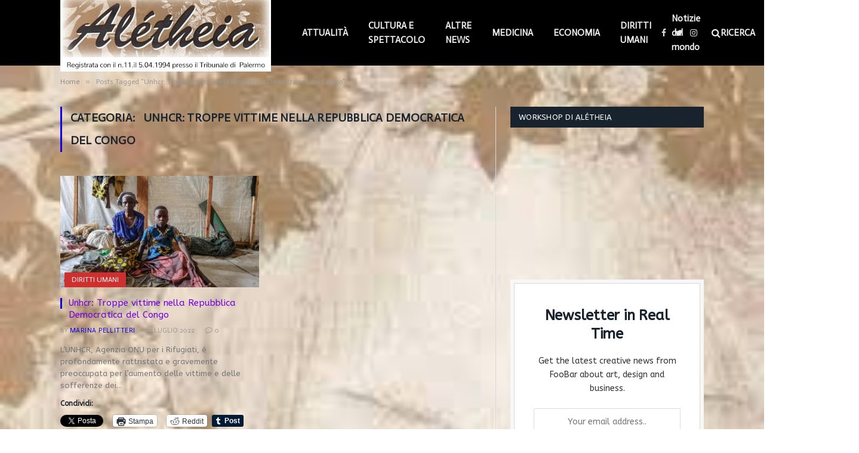

--- FILE ---
content_type: text/html; charset=UTF-8
request_url: https://aletheiaonline.it/tag/unhcr-troppe-vittime-nella-repubblica-democratica-del-congo/
body_size: 48613
content:
<!DOCTYPE html>
<html lang="it-IT" class="s-light site-s-light">

<head>

	<meta charset="UTF-8" />
	<meta name="viewport" content="width=device-width, initial-scale=1" />
	<title>Unhcr: Troppe vittime nella Repubblica Democratica del Congo &#8211; Alétheia Online</title>
<meta name='robots' content='max-image-preview:large' />
<link rel='dns-prefetch' href='//www.googletagmanager.com' />
<link rel='dns-prefetch' href='//stats.wp.com' />
<link rel='dns-prefetch' href='//fonts.googleapis.com' />
<link rel='dns-prefetch' href='//i0.wp.com' />
<link rel='dns-prefetch' href='//c0.wp.com' />
<link rel='dns-prefetch' href='//widgets.wp.com' />
<link rel='dns-prefetch' href='//s0.wp.com' />
<link rel='dns-prefetch' href='//0.gravatar.com' />
<link rel='dns-prefetch' href='//1.gravatar.com' />
<link rel='dns-prefetch' href='//2.gravatar.com' />
<link rel='dns-prefetch' href='//pagead2.googlesyndication.com' />
<link rel="alternate" type="application/rss+xml" title="Alétheia Online &raquo; Feed" href="https://aletheiaonline.it/feed/" />
<link rel="alternate" type="application/rss+xml" title="Alétheia Online &raquo; Feed dei commenti" href="https://aletheiaonline.it/comments/feed/" />
<link rel="alternate" type="application/rss+xml" title="Alétheia Online &raquo; Unhcr: Troppe vittime nella Repubblica Democratica del Congo Feed del tag" href="https://aletheiaonline.it/tag/unhcr-troppe-vittime-nella-repubblica-democratica-del-congo/feed/" />
<script type="text/javascript">
/* <![CDATA[ */
window._wpemojiSettings = {"baseUrl":"https:\/\/s.w.org\/images\/core\/emoji\/15.0.3\/72x72\/","ext":".png","svgUrl":"https:\/\/s.w.org\/images\/core\/emoji\/15.0.3\/svg\/","svgExt":".svg","source":{"concatemoji":"https:\/\/aletheiaonline.it\/wp-includes\/js\/wp-emoji-release.min.js?ver=6.5.7"}};
/*! This file is auto-generated */
!function(i,n){var o,s,e;function c(e){try{var t={supportTests:e,timestamp:(new Date).valueOf()};sessionStorage.setItem(o,JSON.stringify(t))}catch(e){}}function p(e,t,n){e.clearRect(0,0,e.canvas.width,e.canvas.height),e.fillText(t,0,0);var t=new Uint32Array(e.getImageData(0,0,e.canvas.width,e.canvas.height).data),r=(e.clearRect(0,0,e.canvas.width,e.canvas.height),e.fillText(n,0,0),new Uint32Array(e.getImageData(0,0,e.canvas.width,e.canvas.height).data));return t.every(function(e,t){return e===r[t]})}function u(e,t,n){switch(t){case"flag":return n(e,"\ud83c\udff3\ufe0f\u200d\u26a7\ufe0f","\ud83c\udff3\ufe0f\u200b\u26a7\ufe0f")?!1:!n(e,"\ud83c\uddfa\ud83c\uddf3","\ud83c\uddfa\u200b\ud83c\uddf3")&&!n(e,"\ud83c\udff4\udb40\udc67\udb40\udc62\udb40\udc65\udb40\udc6e\udb40\udc67\udb40\udc7f","\ud83c\udff4\u200b\udb40\udc67\u200b\udb40\udc62\u200b\udb40\udc65\u200b\udb40\udc6e\u200b\udb40\udc67\u200b\udb40\udc7f");case"emoji":return!n(e,"\ud83d\udc26\u200d\u2b1b","\ud83d\udc26\u200b\u2b1b")}return!1}function f(e,t,n){var r="undefined"!=typeof WorkerGlobalScope&&self instanceof WorkerGlobalScope?new OffscreenCanvas(300,150):i.createElement("canvas"),a=r.getContext("2d",{willReadFrequently:!0}),o=(a.textBaseline="top",a.font="600 32px Arial",{});return e.forEach(function(e){o[e]=t(a,e,n)}),o}function t(e){var t=i.createElement("script");t.src=e,t.defer=!0,i.head.appendChild(t)}"undefined"!=typeof Promise&&(o="wpEmojiSettingsSupports",s=["flag","emoji"],n.supports={everything:!0,everythingExceptFlag:!0},e=new Promise(function(e){i.addEventListener("DOMContentLoaded",e,{once:!0})}),new Promise(function(t){var n=function(){try{var e=JSON.parse(sessionStorage.getItem(o));if("object"==typeof e&&"number"==typeof e.timestamp&&(new Date).valueOf()<e.timestamp+604800&&"object"==typeof e.supportTests)return e.supportTests}catch(e){}return null}();if(!n){if("undefined"!=typeof Worker&&"undefined"!=typeof OffscreenCanvas&&"undefined"!=typeof URL&&URL.createObjectURL&&"undefined"!=typeof Blob)try{var e="postMessage("+f.toString()+"("+[JSON.stringify(s),u.toString(),p.toString()].join(",")+"));",r=new Blob([e],{type:"text/javascript"}),a=new Worker(URL.createObjectURL(r),{name:"wpTestEmojiSupports"});return void(a.onmessage=function(e){c(n=e.data),a.terminate(),t(n)})}catch(e){}c(n=f(s,u,p))}t(n)}).then(function(e){for(var t in e)n.supports[t]=e[t],n.supports.everything=n.supports.everything&&n.supports[t],"flag"!==t&&(n.supports.everythingExceptFlag=n.supports.everythingExceptFlag&&n.supports[t]);n.supports.everythingExceptFlag=n.supports.everythingExceptFlag&&!n.supports.flag,n.DOMReady=!1,n.readyCallback=function(){n.DOMReady=!0}}).then(function(){return e}).then(function(){var e;n.supports.everything||(n.readyCallback(),(e=n.source||{}).concatemoji?t(e.concatemoji):e.wpemoji&&e.twemoji&&(t(e.twemoji),t(e.wpemoji)))}))}((window,document),window._wpemojiSettings);
/* ]]> */
</script>
<!-- aletheiaonline.it is managing ads with Advanced Ads 2.0.16 – https://wpadvancedads.com/ --><script id="aleth-ready">
			window.advanced_ads_ready=function(e,a){a=a||"complete";var d=function(e){return"interactive"===a?"loading"!==e:"complete"===e};d(document.readyState)?e():document.addEventListener("readystatechange",(function(a){d(a.target.readyState)&&e()}),{once:"interactive"===a})},window.advanced_ads_ready_queue=window.advanced_ads_ready_queue||[];		</script>
		<style id='wp-emoji-styles-inline-css' type='text/css'>

	img.wp-smiley, img.emoji {
		display: inline !important;
		border: none !important;
		box-shadow: none !important;
		height: 1em !important;
		width: 1em !important;
		margin: 0 0.07em !important;
		vertical-align: -0.1em !important;
		background: none !important;
		padding: 0 !important;
	}
</style>
<link rel='stylesheet' id='wp-block-library-css' href='https://c0.wp.com/c/6.5.7/wp-includes/css/dist/block-library/style.min.css' type='text/css' media='all' />
<link rel='stylesheet' id='mediaelement-css' href='https://c0.wp.com/c/6.5.7/wp-includes/js/mediaelement/mediaelementplayer-legacy.min.css' type='text/css' media='all' />
<link rel='stylesheet' id='wp-mediaelement-css' href='https://c0.wp.com/c/6.5.7/wp-includes/js/mediaelement/wp-mediaelement.min.css' type='text/css' media='all' />
<style id='jetpack-sharing-buttons-style-inline-css' type='text/css'>
.jetpack-sharing-buttons__services-list{display:flex;flex-direction:row;flex-wrap:wrap;gap:0;list-style-type:none;margin:5px;padding:0}.jetpack-sharing-buttons__services-list.has-small-icon-size{font-size:12px}.jetpack-sharing-buttons__services-list.has-normal-icon-size{font-size:16px}.jetpack-sharing-buttons__services-list.has-large-icon-size{font-size:24px}.jetpack-sharing-buttons__services-list.has-huge-icon-size{font-size:36px}@media print{.jetpack-sharing-buttons__services-list{display:none!important}}.editor-styles-wrapper .wp-block-jetpack-sharing-buttons{gap:0;padding-inline-start:0}ul.jetpack-sharing-buttons__services-list.has-background{padding:1.25em 2.375em}
</style>
<style id='classic-theme-styles-inline-css' type='text/css'>
/*! This file is auto-generated */
.wp-block-button__link{color:#fff;background-color:#32373c;border-radius:9999px;box-shadow:none;text-decoration:none;padding:calc(.667em + 2px) calc(1.333em + 2px);font-size:1.125em}.wp-block-file__button{background:#32373c;color:#fff;text-decoration:none}
</style>
<style id='global-styles-inline-css' type='text/css'>
body{--wp--preset--color--black: #000000;--wp--preset--color--cyan-bluish-gray: #abb8c3;--wp--preset--color--white: #ffffff;--wp--preset--color--pale-pink: #f78da7;--wp--preset--color--vivid-red: #cf2e2e;--wp--preset--color--luminous-vivid-orange: #ff6900;--wp--preset--color--luminous-vivid-amber: #fcb900;--wp--preset--color--light-green-cyan: #7bdcb5;--wp--preset--color--vivid-green-cyan: #00d084;--wp--preset--color--pale-cyan-blue: #8ed1fc;--wp--preset--color--vivid-cyan-blue: #0693e3;--wp--preset--color--vivid-purple: #9b51e0;--wp--preset--gradient--vivid-cyan-blue-to-vivid-purple: linear-gradient(135deg,rgba(6,147,227,1) 0%,rgb(155,81,224) 100%);--wp--preset--gradient--light-green-cyan-to-vivid-green-cyan: linear-gradient(135deg,rgb(122,220,180) 0%,rgb(0,208,130) 100%);--wp--preset--gradient--luminous-vivid-amber-to-luminous-vivid-orange: linear-gradient(135deg,rgba(252,185,0,1) 0%,rgba(255,105,0,1) 100%);--wp--preset--gradient--luminous-vivid-orange-to-vivid-red: linear-gradient(135deg,rgba(255,105,0,1) 0%,rgb(207,46,46) 100%);--wp--preset--gradient--very-light-gray-to-cyan-bluish-gray: linear-gradient(135deg,rgb(238,238,238) 0%,rgb(169,184,195) 100%);--wp--preset--gradient--cool-to-warm-spectrum: linear-gradient(135deg,rgb(74,234,220) 0%,rgb(151,120,209) 20%,rgb(207,42,186) 40%,rgb(238,44,130) 60%,rgb(251,105,98) 80%,rgb(254,248,76) 100%);--wp--preset--gradient--blush-light-purple: linear-gradient(135deg,rgb(255,206,236) 0%,rgb(152,150,240) 100%);--wp--preset--gradient--blush-bordeaux: linear-gradient(135deg,rgb(254,205,165) 0%,rgb(254,45,45) 50%,rgb(107,0,62) 100%);--wp--preset--gradient--luminous-dusk: linear-gradient(135deg,rgb(255,203,112) 0%,rgb(199,81,192) 50%,rgb(65,88,208) 100%);--wp--preset--gradient--pale-ocean: linear-gradient(135deg,rgb(255,245,203) 0%,rgb(182,227,212) 50%,rgb(51,167,181) 100%);--wp--preset--gradient--electric-grass: linear-gradient(135deg,rgb(202,248,128) 0%,rgb(113,206,126) 100%);--wp--preset--gradient--midnight: linear-gradient(135deg,rgb(2,3,129) 0%,rgb(40,116,252) 100%);--wp--preset--font-size--small: 13px;--wp--preset--font-size--medium: 20px;--wp--preset--font-size--large: 36px;--wp--preset--font-size--x-large: 42px;--wp--preset--spacing--20: 0.44rem;--wp--preset--spacing--30: 0.67rem;--wp--preset--spacing--40: 1rem;--wp--preset--spacing--50: 1.5rem;--wp--preset--spacing--60: 2.25rem;--wp--preset--spacing--70: 3.38rem;--wp--preset--spacing--80: 5.06rem;--wp--preset--shadow--natural: 6px 6px 9px rgba(0, 0, 0, 0.2);--wp--preset--shadow--deep: 12px 12px 50px rgba(0, 0, 0, 0.4);--wp--preset--shadow--sharp: 6px 6px 0px rgba(0, 0, 0, 0.2);--wp--preset--shadow--outlined: 6px 6px 0px -3px rgba(255, 255, 255, 1), 6px 6px rgba(0, 0, 0, 1);--wp--preset--shadow--crisp: 6px 6px 0px rgba(0, 0, 0, 1);}:where(.is-layout-flex){gap: 0.5em;}:where(.is-layout-grid){gap: 0.5em;}body .is-layout-flex{display: flex;}body .is-layout-flex{flex-wrap: wrap;align-items: center;}body .is-layout-flex > *{margin: 0;}body .is-layout-grid{display: grid;}body .is-layout-grid > *{margin: 0;}:where(.wp-block-columns.is-layout-flex){gap: 2em;}:where(.wp-block-columns.is-layout-grid){gap: 2em;}:where(.wp-block-post-template.is-layout-flex){gap: 1.25em;}:where(.wp-block-post-template.is-layout-grid){gap: 1.25em;}.has-black-color{color: var(--wp--preset--color--black) !important;}.has-cyan-bluish-gray-color{color: var(--wp--preset--color--cyan-bluish-gray) !important;}.has-white-color{color: var(--wp--preset--color--white) !important;}.has-pale-pink-color{color: var(--wp--preset--color--pale-pink) !important;}.has-vivid-red-color{color: var(--wp--preset--color--vivid-red) !important;}.has-luminous-vivid-orange-color{color: var(--wp--preset--color--luminous-vivid-orange) !important;}.has-luminous-vivid-amber-color{color: var(--wp--preset--color--luminous-vivid-amber) !important;}.has-light-green-cyan-color{color: var(--wp--preset--color--light-green-cyan) !important;}.has-vivid-green-cyan-color{color: var(--wp--preset--color--vivid-green-cyan) !important;}.has-pale-cyan-blue-color{color: var(--wp--preset--color--pale-cyan-blue) !important;}.has-vivid-cyan-blue-color{color: var(--wp--preset--color--vivid-cyan-blue) !important;}.has-vivid-purple-color{color: var(--wp--preset--color--vivid-purple) !important;}.has-black-background-color{background-color: var(--wp--preset--color--black) !important;}.has-cyan-bluish-gray-background-color{background-color: var(--wp--preset--color--cyan-bluish-gray) !important;}.has-white-background-color{background-color: var(--wp--preset--color--white) !important;}.has-pale-pink-background-color{background-color: var(--wp--preset--color--pale-pink) !important;}.has-vivid-red-background-color{background-color: var(--wp--preset--color--vivid-red) !important;}.has-luminous-vivid-orange-background-color{background-color: var(--wp--preset--color--luminous-vivid-orange) !important;}.has-luminous-vivid-amber-background-color{background-color: var(--wp--preset--color--luminous-vivid-amber) !important;}.has-light-green-cyan-background-color{background-color: var(--wp--preset--color--light-green-cyan) !important;}.has-vivid-green-cyan-background-color{background-color: var(--wp--preset--color--vivid-green-cyan) !important;}.has-pale-cyan-blue-background-color{background-color: var(--wp--preset--color--pale-cyan-blue) !important;}.has-vivid-cyan-blue-background-color{background-color: var(--wp--preset--color--vivid-cyan-blue) !important;}.has-vivid-purple-background-color{background-color: var(--wp--preset--color--vivid-purple) !important;}.has-black-border-color{border-color: var(--wp--preset--color--black) !important;}.has-cyan-bluish-gray-border-color{border-color: var(--wp--preset--color--cyan-bluish-gray) !important;}.has-white-border-color{border-color: var(--wp--preset--color--white) !important;}.has-pale-pink-border-color{border-color: var(--wp--preset--color--pale-pink) !important;}.has-vivid-red-border-color{border-color: var(--wp--preset--color--vivid-red) !important;}.has-luminous-vivid-orange-border-color{border-color: var(--wp--preset--color--luminous-vivid-orange) !important;}.has-luminous-vivid-amber-border-color{border-color: var(--wp--preset--color--luminous-vivid-amber) !important;}.has-light-green-cyan-border-color{border-color: var(--wp--preset--color--light-green-cyan) !important;}.has-vivid-green-cyan-border-color{border-color: var(--wp--preset--color--vivid-green-cyan) !important;}.has-pale-cyan-blue-border-color{border-color: var(--wp--preset--color--pale-cyan-blue) !important;}.has-vivid-cyan-blue-border-color{border-color: var(--wp--preset--color--vivid-cyan-blue) !important;}.has-vivid-purple-border-color{border-color: var(--wp--preset--color--vivid-purple) !important;}.has-vivid-cyan-blue-to-vivid-purple-gradient-background{background: var(--wp--preset--gradient--vivid-cyan-blue-to-vivid-purple) !important;}.has-light-green-cyan-to-vivid-green-cyan-gradient-background{background: var(--wp--preset--gradient--light-green-cyan-to-vivid-green-cyan) !important;}.has-luminous-vivid-amber-to-luminous-vivid-orange-gradient-background{background: var(--wp--preset--gradient--luminous-vivid-amber-to-luminous-vivid-orange) !important;}.has-luminous-vivid-orange-to-vivid-red-gradient-background{background: var(--wp--preset--gradient--luminous-vivid-orange-to-vivid-red) !important;}.has-very-light-gray-to-cyan-bluish-gray-gradient-background{background: var(--wp--preset--gradient--very-light-gray-to-cyan-bluish-gray) !important;}.has-cool-to-warm-spectrum-gradient-background{background: var(--wp--preset--gradient--cool-to-warm-spectrum) !important;}.has-blush-light-purple-gradient-background{background: var(--wp--preset--gradient--blush-light-purple) !important;}.has-blush-bordeaux-gradient-background{background: var(--wp--preset--gradient--blush-bordeaux) !important;}.has-luminous-dusk-gradient-background{background: var(--wp--preset--gradient--luminous-dusk) !important;}.has-pale-ocean-gradient-background{background: var(--wp--preset--gradient--pale-ocean) !important;}.has-electric-grass-gradient-background{background: var(--wp--preset--gradient--electric-grass) !important;}.has-midnight-gradient-background{background: var(--wp--preset--gradient--midnight) !important;}.has-small-font-size{font-size: var(--wp--preset--font-size--small) !important;}.has-medium-font-size{font-size: var(--wp--preset--font-size--medium) !important;}.has-large-font-size{font-size: var(--wp--preset--font-size--large) !important;}.has-x-large-font-size{font-size: var(--wp--preset--font-size--x-large) !important;}
.wp-block-navigation a:where(:not(.wp-element-button)){color: inherit;}
:where(.wp-block-post-template.is-layout-flex){gap: 1.25em;}:where(.wp-block-post-template.is-layout-grid){gap: 1.25em;}
:where(.wp-block-columns.is-layout-flex){gap: 2em;}:where(.wp-block-columns.is-layout-grid){gap: 2em;}
.wp-block-pullquote{font-size: 1.5em;line-height: 1.6;}
</style>
<link rel='stylesheet' id='contact-form-7-css' href='https://aletheiaonline.it/wp-content/plugins/contact-form-7/includes/css/styles.css?ver=5.9.8' type='text/css' media='all' />
<link rel='stylesheet' id='simple-google-adsense-styles-css' href='https://aletheiaonline.it/wp-content/plugins/simple-google-adsense/assets/css/adsense.css?ver=1.2.0' type='text/css' media='all' />
<link rel='stylesheet' id='jetpack_likes-css' href='https://c0.wp.com/p/jetpack/14.0/modules/likes/style.css' type='text/css' media='all' />
<link rel='stylesheet' id='smartmag-core-css' href='https://aletheiaonline.it/wp-content/themes/smart-mag/style.css?ver=5.1.0' type='text/css' media='all' />
<link rel='stylesheet' id='magnific-popup-css' href='https://aletheiaonline.it/wp-content/themes/smart-mag/css/lightbox.css?ver=5.1.0' type='text/css' media='all' />
<link rel='stylesheet' id='smartmag-icons-css' href='https://aletheiaonline.it/wp-content/themes/smart-mag/css/icons/icons.css?ver=5.1.0' type='text/css' media='all' />
<link rel='stylesheet' id='smartmag-skin-css' href='https://aletheiaonline.it/wp-content/themes/smart-mag/css/skin-classic.css?ver=5.1.0' type='text/css' media='all' />
<style id='smartmag-skin-inline-css' type='text/css'>
:root { --c-main: #0f00e5;
--c-main-rgb: 15,0,229;
--text-font: "ABeeZee", system-ui, -apple-system, "Segoe UI", Arial, sans-serif;
--body-font: "ABeeZee", system-ui, -apple-system, "Segoe UI", Arial, sans-serif;
--ui-font: "Actor", system-ui, -apple-system, "Segoe UI", Arial, sans-serif;
--title-font: "Actor", system-ui, -apple-system, "Segoe UI", Arial, sans-serif;
--h-font: "Actor", system-ui, -apple-system, "Segoe UI", Arial, sans-serif;
--title-font: "ABeeZee", system-ui, -apple-system, "Segoe UI", Arial, sans-serif;
--h-font: "ABeeZee", system-ui, -apple-system, "Segoe UI", Arial, sans-serif; }
.post-title { --c-headings: #7100e2; }


.term-color-27 { --c-main: #12758e; }
.navigation .menu-cat-27 { --c-term: #12758e; }


.term-color-35 { --c-main: #8224e3; }
.navigation .menu-cat-35 { --c-term: #8224e3; }


.term-color-29 { --c-main: #ce2f2f; }
.navigation .menu-cat-29 { --c-term: #ce2f2f; }


.term-color-31 { --c-main: #751599; }
.navigation .menu-cat-31 { --c-term: #751599; }


.term-color-28 { --c-main: #29bf00; }
.navigation .menu-cat-28 { --c-term: #29bf00; }


.term-color-32 { --c-main: #004263; }
.navigation .menu-cat-32 { --c-term: #004263; }


.term-color-33 { --c-main: #ff3a3a; }
.navigation .menu-cat-33 { --c-term: #ff3a3a; }


.term-color-30 { --c-main: #4f6606; }
.navigation .menu-cat-30 { --c-term: #4f6606; }


.term-color-34 { --c-main: #35ad55; }
.navigation .menu-cat-34 { --c-term: #35ad55; }

</style>
<link crossorigin="anonymous" rel='stylesheet' id='smartmag-gfonts-custom-css' href='https://fonts.googleapis.com/css?family=ABeeZee%3A400%2C500%2C600%2C700%7CActor%3A400%2C500%2C600%2C700' type='text/css' media='all' />
<link rel='stylesheet' id='sharedaddy-css' href='https://c0.wp.com/p/jetpack/14.0/modules/sharedaddy/sharing.css' type='text/css' media='all' />
<link rel='stylesheet' id='social-logos-css' href='https://c0.wp.com/p/jetpack/14.0/_inc/social-logos/social-logos.min.css' type='text/css' media='all' />
<script type="text/javascript" src="https://c0.wp.com/c/6.5.7/wp-includes/js/jquery/jquery.min.js" id="jquery-core-js"></script>
<script type="text/javascript" src="https://c0.wp.com/c/6.5.7/wp-includes/js/jquery/jquery-migrate.min.js" id="jquery-migrate-js"></script>

<!-- Google tag (gtag.js) snippet added by Site Kit -->

<!-- Snippet Google Analytics aggiunto da Site Kit -->
<script type="text/javascript" src="https://www.googletagmanager.com/gtag/js?id=G-XXJPSLPZXM" id="google_gtagjs-js" async></script>
<script type="text/javascript" id="google_gtagjs-js-after">
/* <![CDATA[ */
window.dataLayer = window.dataLayer || [];function gtag(){dataLayer.push(arguments);}
gtag("set","linker",{"domains":["aletheiaonline.it"]});
gtag("js", new Date());
gtag("set", "developer_id.dZTNiMT", true);
gtag("config", "G-XXJPSLPZXM");
/* ]]> */
</script>

<!-- End Google tag (gtag.js) snippet added by Site Kit -->
<link rel="https://api.w.org/" href="https://aletheiaonline.it/wp-json/" /><link rel="alternate" type="application/json" href="https://aletheiaonline.it/wp-json/wp/v2/tags/3108" /><link rel="EditURI" type="application/rsd+xml" title="RSD" href="https://aletheiaonline.it/xmlrpc.php?rsd" />
<meta name="generator" content="WordPress 6.5.7" />
<meta name="generator" content="Site Kit by Google 1.126.0" />	<style>img#wpstats{display:none}</style>
		
		<script>
		var BunyadSchemeKey = 'bunyad-scheme';
		(() => {
			const d = document.documentElement;
			const c = d.classList;
			const scheme = localStorage.getItem(BunyadSchemeKey);
			if (scheme) {
				d.dataset.origClass = c;
				scheme === 'dark' ? c.remove('s-light', 'site-s-light') : c.remove('s-dark', 'site-s-dark');
				c.add('site-s-' + scheme, 's-' + scheme);
			}
		})();
		</script>
		
<!-- Meta tag Google AdSense aggiunti da Site Kit -->
<meta name="google-adsense-platform-account" content="ca-host-pub-2644536267352236">
<meta name="google-adsense-platform-domain" content="sitekit.withgoogle.com">
<!-- Fine dei meta tag Google AdSense aggiunti da Site Kit -->
<meta name="generator" content="Elementor 3.21.8; features: e_optimized_assets_loading, additional_custom_breakpoints; settings: css_print_method-external, google_font-enabled, font_display-auto">
<style type="text/css" id="custom-background-css">
body.custom-background { background-image: url("https://aletheiaonline.it/wp-content/uploads/2021/03/download-18.jpeg"); background-position: center center; background-size: cover; background-repeat: no-repeat; background-attachment: fixed; }
</style>
	<!-- There is no amphtml version available for this URL. -->
<!-- Snippet Google AdSense aggiunto da Site Kit -->
<script type="text/javascript" async="async" src="https://pagead2.googlesyndication.com/pagead/js/adsbygoogle.js?client=ca-pub-2332051832340619&amp;host=ca-host-pub-2644536267352236" crossorigin="anonymous"></script>

<!-- Termina lo snippet Google AdSense aggiunto da Site Kit -->
<link rel="icon" href="https://i0.wp.com/aletheiaonline.it/wp-content/uploads/2021/04/cropped-testata_Aletheia-2.jpg?fit=32%2C32&#038;ssl=1" sizes="32x32" />
<link rel="icon" href="https://i0.wp.com/aletheiaonline.it/wp-content/uploads/2021/04/cropped-testata_Aletheia-2.jpg?fit=192%2C192&#038;ssl=1" sizes="192x192" />
<link rel="apple-touch-icon" href="https://i0.wp.com/aletheiaonline.it/wp-content/uploads/2021/04/cropped-testata_Aletheia-2.jpg?fit=180%2C180&#038;ssl=1" />
<meta name="msapplication-TileImage" content="https://i0.wp.com/aletheiaonline.it/wp-content/uploads/2021/04/cropped-testata_Aletheia-2.jpg?fit=270%2C270&#038;ssl=1" />
		<style type="text/css" id="wp-custom-css">
			.smart-head .logo-image {
    max-height: 150px !important;
}
.smart-head-main .smart-head-bot {
    margin-top: 50px !important;
}

.post-content {
    color: #000000 !important;
}		</style>
		<link rel="icon" type="image/png" href="https://www.aletheiaonline.it/favicon.jpg"/>

</head>

<body class="archive tag tag-unhcr-troppe-vittime-nella-repubblica-democratica-del-congo tag-3108 custom-background has-lb has-lb-sm has-sb-sep layout-normal elementor-default elementor-kit-14 aa-prefix-aleth-">



<div class="main-wrap">

	
<div class="off-canvas-backdrop"></div>
<div class="mobile-menu-container off-canvas s-dark hide-menu-lg" id="off-canvas">

	<div class="off-canvas-head">
		<a href="#" class="close"><i class="tsi tsi-times"></i></a>

		<div class="ts-logo">
					</div>
	</div>

	<div class="off-canvas-content">

		
			<ul id="menu-footer-links" class="mobile-menu"><li id="menu-item-2183" class="menu-item menu-item-type-post_type menu-item-object-page menu-item-2183"><a href="https://aletheiaonline.it/lavora-con-noi/">LAVORA CON NOI</a></li>
<li id="menu-item-3427" class="menu-item menu-item-type-custom menu-item-object-custom menu-item-3427"><a href="https://aletheiaonline.it/wp-admin/">AMMINISTRA</a></li>
<li id="menu-item-2593" class="menu-item menu-item-type-post_type menu-item-object-page menu-item-has-children menu-item-2593"><a href="https://aletheiaonline.it/cookies-policy/">COOKIES POLICY</a>
<ul class="sub-menu">
	<li id="menu-item-5628" class="menu-item menu-item-type-taxonomy menu-item-object-category menu-item-5628"><a href="https://aletheiaonline.it/category/attualita/">ATTUALITÀ</a></li>
	<li id="menu-item-2184" class="menu-item menu-item-type-post_type menu-item-object-page menu-item-2184"><a href="https://aletheiaonline.it/contattaci/">CONTATTACI</a></li>
</ul>
</li>
<li id="menu-item-5629" class="menu-item menu-item-type-taxonomy menu-item-object-category menu-item-5629"><a href="https://aletheiaonline.it/category/attualita/italia/">Italia</a></li>
<li id="menu-item-5630" class="menu-item menu-item-type-taxonomy menu-item-object-category menu-item-has-children menu-item-5630"><a href="https://aletheiaonline.it/category/cultura-e-spettacolo/">CULTURA E SPETTACOLO</a>
<ul class="sub-menu">
	<li id="menu-item-5631" class="menu-item menu-item-type-taxonomy menu-item-object-category menu-item-5631"><a href="https://aletheiaonline.it/category/economia/">ECONOMIA</a></li>
</ul>
</li>
<li id="menu-item-5633" class="menu-item menu-item-type-taxonomy menu-item-object-category menu-item-has-children menu-item-5633"><a href="https://aletheiaonline.it/category/diritti-umani/">DIRITTI UMANI</a>
<ul class="sub-menu">
	<li id="menu-item-5632" class="menu-item menu-item-type-taxonomy menu-item-object-category menu-item-5632"><a href="https://aletheiaonline.it/category/medicina/">MEDICINA</a></li>
</ul>
</li>
<li id="menu-item-5634" class="menu-item menu-item-type-taxonomy menu-item-object-category menu-item-5634"><a href="https://aletheiaonline.it/category/politica/">POLITICA</a></li>
<li id="menu-item-5635" class="menu-item menu-item-type-taxonomy menu-item-object-category menu-item-5635"><a href="https://aletheiaonline.it/category/i-fatti-del-giorno/">I FATTI DEL GIORNO</a></li>
<li id="menu-item-5641" class="menu-item menu-item-type-taxonomy menu-item-object-category menu-item-5641"><a href="https://aletheiaonline.it/category/attualita/">ATTUALITÀ</a></li>
<li id="menu-item-5643" class="menu-item menu-item-type-taxonomy menu-item-object-category menu-item-has-children menu-item-5643"><a href="https://aletheiaonline.it/category/cultura-e-spettacolo/">CULTURA E SPETTACOLO</a>
<ul class="sub-menu">
	<li id="menu-item-5636" class="menu-item menu-item-type-taxonomy menu-item-object-category menu-item-has-children menu-item-5636"><a href="https://aletheiaonline.it/category/cronaca/local/">LOCAL</a>
	<ul class="sub-menu">
		<li id="menu-item-5642" class="menu-item menu-item-type-taxonomy menu-item-object-category menu-item-5642"><a href="https://aletheiaonline.it/category/attualita/italia/">Italia</a></li>
		<li id="menu-item-5637" class="menu-item menu-item-type-taxonomy menu-item-object-category menu-item-5637"><a href="https://aletheiaonline.it/category/cronaca/altre-news/">ALTRE NEWS</a></li>
	</ul>
</li>
</ul>
</li>
<li id="menu-item-5644" class="menu-item menu-item-type-taxonomy menu-item-object-category menu-item-5644"><a href="https://aletheiaonline.it/category/economia/">ECONOMIA</a></li>
<li id="menu-item-5645" class="menu-item menu-item-type-taxonomy menu-item-object-category menu-item-has-children menu-item-5645"><a href="https://aletheiaonline.it/category/medicina/">MEDICINA</a>
<ul class="sub-menu">
	<li id="menu-item-5650" class="menu-item menu-item-type-taxonomy menu-item-object-category menu-item-5650"><a href="https://aletheiaonline.it/category/cronaca/altre-news/">ALTRE NEWS</a></li>
</ul>
</li>
<li id="menu-item-5646" class="menu-item menu-item-type-taxonomy menu-item-object-category menu-item-5646"><a href="https://aletheiaonline.it/category/diritti-umani/">DIRITTI UMANI</a></li>
<li id="menu-item-5647" class="menu-item menu-item-type-taxonomy menu-item-object-category menu-item-5647"><a href="https://aletheiaonline.it/category/politica/">POLITICA</a></li>
<li id="menu-item-5649" class="menu-item menu-item-type-taxonomy menu-item-object-category menu-item-5649"><a href="https://aletheiaonline.it/category/cronaca/local/">LOCAL</a></li>
<li id="menu-item-5648" class="menu-item menu-item-type-taxonomy menu-item-object-category menu-item-5648"><a href="https://aletheiaonline.it/category/i-fatti-del-giorno/">I FATTI DEL GIORNO</a></li>
<li id="menu-item-5656" class="menu-item menu-item-type-taxonomy menu-item-object-category menu-item-5656"><a href="https://aletheiaonline.it/category/diritti-umani/">DIRITTI UMANI</a></li>
<li id="menu-item-5658" class="menu-item menu-item-type-taxonomy menu-item-object-category menu-item-has-children menu-item-5658"><a href="https://aletheiaonline.it/category/i-fatti-del-giorno/">I FATTI DEL GIORNO</a>
<ul class="sub-menu">
	<li id="menu-item-5657" class="menu-item menu-item-type-taxonomy menu-item-object-category menu-item-has-children menu-item-5657"><a href="https://aletheiaonline.it/category/politica/">POLITICA</a>
	<ul class="sub-menu">
		<li id="menu-item-5651" class="menu-item menu-item-type-taxonomy menu-item-object-category menu-item-has-children menu-item-5651"><a href="https://aletheiaonline.it/category/attualita/">ATTUALITÀ</a>
		<ul class="sub-menu">
			<li id="menu-item-5652" class="menu-item menu-item-type-taxonomy menu-item-object-category menu-item-5652"><a href="https://aletheiaonline.it/category/attualita/italia/">Italia</a></li>
			<li id="menu-item-5654" class="menu-item menu-item-type-taxonomy menu-item-object-category menu-item-5654"><a href="https://aletheiaonline.it/category/economia/">ECONOMIA</a></li>
			<li id="menu-item-5653" class="menu-item menu-item-type-taxonomy menu-item-object-category menu-item-has-children menu-item-5653"><a href="https://aletheiaonline.it/category/cultura-e-spettacolo/">CULTURA E SPETTACOLO</a>
			<ul class="sub-menu">
				<li id="menu-item-5659" class="menu-item menu-item-type-taxonomy menu-item-object-category menu-item-5659"><a href="https://aletheiaonline.it/category/cronaca/local/">LOCAL</a></li>
				<li id="menu-item-5655" class="menu-item menu-item-type-taxonomy menu-item-object-category menu-item-has-children menu-item-5655"><a href="https://aletheiaonline.it/category/medicina/">MEDICINA</a>
				<ul class="sub-menu">
					<li id="menu-item-5753" class="menu-item menu-item-type-post_type menu-item-object-page menu-item-has-children menu-item-5753"><a href="https://aletheiaonline.it/gerenza/">Gerenza</a>
					<ul class="sub-menu">
						<li id="menu-item-5660" class="menu-item menu-item-type-taxonomy menu-item-object-category menu-item-5660"><a href="https://aletheiaonline.it/category/cronaca/altre-news/">ALTRE NEWS</a></li>
					</ul>
</li>
				</ul>
</li>
			</ul>
</li>
		</ul>
</li>
	</ul>
</li>
</ul>
</li>
</ul>
		
		
		
		<div class="spc-social spc-social-b smart-head-social">
		
			
				<a href="https://aletheiaonline.it/feed/" class="link s-facebook" target="_blank" rel="noopener">
					<i class="icon tsi tsi-facebook"></i>
					<span class="visuallyhidden">Facebook</span>
				</a>
									
			
				<a href="https://aletheiaonline.it/feed/" class="link s-twitter" target="_blank" rel="noopener">
					<i class="icon tsi tsi-twitter"></i>
					<span class="visuallyhidden">Twitter</span>
				</a>
									
			
				<a href="https://aletheiaonline.it/feed/" class="link s-instagram" target="_blank" rel="noopener">
					<i class="icon tsi tsi-instagram"></i>
					<span class="visuallyhidden">Instagram</span>
				</a>
									
			
		</div>

		
	</div>

</div>
<div class="smart-head smart-head-a smart-head-main" id="smart-head" data-sticky="auto" data-sticky-type="smart">
	
	<div class="smart-head-row smart-head-mid s-dark smart-head-row-full">

		<div class="inner wrap">

							
				<div class="items items-left ">
					<a href="https://aletheiaonline.it/" title="Alétheia Online" rel="home" class="logo-link ts-logo">
		<span>
			
				
					
					<img src="https://aletheiaonline.it/wp-content/uploads/2021/04/aletheia2.jpg" class="logo-image" alt="Alétheia Online" />

									 
					</span>
	</a>	<div class="nav-wrap">
		<nav class="navigation navigation-main nav-hov-a">
			<ul id="menu-menu" class="menu"><li id="menu-item-7627" class="menu-item menu-item-type-taxonomy menu-item-object-category menu-cat-27 menu-item-7627"><a href="https://aletheiaonline.it/category/attualita/">ATTUALITÀ</a></li>
<li id="menu-item-7628" class="menu-item menu-item-type-taxonomy menu-item-object-category menu-cat-35 menu-item-7628"><a href="https://aletheiaonline.it/category/cultura-e-spettacolo/">CULTURA E SPETTACOLO</a></li>
<li id="menu-item-7629" class="menu-item menu-item-type-taxonomy menu-item-object-category menu-cat-46 menu-item-7629"><a href="https://aletheiaonline.it/category/cronaca/altre-news/">ALTRE NEWS</a></li>
<li id="menu-item-7630" class="menu-item menu-item-type-taxonomy menu-item-object-category menu-cat-33 menu-item-7630"><a href="https://aletheiaonline.it/category/medicina/">MEDICINA</a></li>
<li id="menu-item-7635" class="menu-item menu-item-type-taxonomy menu-item-object-category menu-cat-31 menu-item-7635"><a href="https://aletheiaonline.it/category/economia/">ECONOMIA</a></li>
<li id="menu-item-7631" class="menu-item menu-item-type-taxonomy menu-item-object-category menu-cat-29 menu-item-7631"><a href="https://aletheiaonline.it/category/diritti-umani/">DIRITTI UMANI</a></li>
<li id="menu-item-7632" class="menu-item menu-item-type-taxonomy menu-item-object-category menu-cat-173 menu-item-7632"><a href="https://aletheiaonline.it/category/notizie-dal-mondo/">Notizie dal mondo</a></li>
<li id="menu-item-7633" class="menu-item menu-item-type-taxonomy menu-item-object-category menu-cat-34 menu-item-7633"><a href="https://aletheiaonline.it/category/ricerca/">RICERCA</a></li>
<li id="menu-item-7634" class="menu-item menu-item-type-taxonomy menu-item-object-category menu-cat-40 menu-item-7634"><a href="https://aletheiaonline.it/category/cronaca/moda/">MODA</a></li>
<li id="menu-item-10609" class="menu-item menu-item-type-custom menu-item-object-custom menu-item-10609"><a href="https://aletheiaonline.it/wp-admin/">LOGIN</a></li>
</ul>		</nav>
	</div>
				</div>

							
				<div class="items items-center empty">
								</div>

							
				<div class="items items-right ">
				
		<div class="spc-social spc-social-a smart-head-social">
		
			
				<a href="https://aletheiaonline.it/feed/" class="link s-facebook" target="_blank" rel="noopener">
					<i class="icon tsi tsi-facebook"></i>
					<span class="visuallyhidden">Facebook</span>
				</a>
									
			
				<a href="https://aletheiaonline.it/feed/" class="link s-twitter" target="_blank" rel="noopener">
					<i class="icon tsi tsi-twitter"></i>
					<span class="visuallyhidden">Twitter</span>
				</a>
									
			
				<a href="https://aletheiaonline.it/feed/" class="link s-instagram" target="_blank" rel="noopener">
					<i class="icon tsi tsi-instagram"></i>
					<span class="visuallyhidden">Instagram</span>
				</a>
									
			
		</div>

		

	<a href="#" class="search-icon has-icon-only is-icon" title="Search">
		<i class="tsi tsi-search"></i>
	</a>

				</div>

						
		</div>
	</div>

	</div>
<div class="smart-head smart-head-a smart-head-mobile" id="smart-head-mobile" data-sticky="mid" data-sticky-type>
	
	<div class="smart-head-row smart-head-mid smart-head-row-3 s-dark smart-head-row-full">

		<div class="inner wrap">

							
				<div class="items items-left ">
				
<button class="offcanvas-toggle has-icon" type="button" aria-label="Menu">
	<span class="hamburger-icon hamburger-icon-a">
		<span class="inner"></span>
	</span>
</button>				</div>

							
				<div class="items items-center ">
					<a href="https://aletheiaonline.it/" title="Alétheia Online" rel="home" class="logo-link ts-logo">
		<span>
			
				
					
					<img src="https://aletheiaonline.it/wp-content/uploads/2021/04/aletheia2.jpg" class="logo-image" alt="Alétheia Online" />

									 
					</span>
	</a>				</div>

							
				<div class="items items-right ">
				

	<a href="#" class="search-icon has-icon-only is-icon" title="Search">
		<i class="tsi tsi-search"></i>
	</a>

				</div>

						
		</div>
	</div>

	</div>
<nav class="breadcrumbs is-full-width breadcrumbs-a" id="breadcrumb"><div class="inner ts-contain "><span><a href="https://aletheiaonline.it/"><span>Home</span></a></span><span class="delim">&raquo;</span><span class="current">Posts Tagged &quot;Unhcr: Troppe vittime nella Repubblica Democratica del Congo&quot;</span></div></nav>
<div class="main ts-contain cf right-sidebar">
	<div class="ts-row">
		<div class="col-8 main-content">

					<h1 class="archive-heading">
				Categoria: <span>Unhcr: Troppe vittime nella Repubblica Democratica del Congo</span>			</h1>
				
			
					
				<section class="block-wrap block-grid mb-none" data-id="1">

				
			<div class="block-content">
					
	<div class="loop loop-grid loop-grid-base grid grid-2 md:grid-2 xs:grid-1">

					
<article class="l-post  grid-base-post grid-post">

	
			<div class="media">

		
			<a href="https://aletheiaonline.it/2022/07/22/unhcr-troppe-vittime-nella-repubblica-democratica-del-congo/" class="image-link media-ratio ratio-16-9"><span data-bgsrc="https://i0.wp.com/aletheiaonline.it/wp-content/uploads/2022/07/62da5d503.jpg?fit=450%2C300&amp;ssl=1" class="img bg-cover wp-post-image attachment-bunyad-medium size-bunyad-medium lazyload" data-bgset="https://i0.wp.com/aletheiaonline.it/wp-content/uploads/2022/07/62da5d503.jpg?w=966&amp;ssl=1 966w, https://i0.wp.com/aletheiaonline.it/wp-content/uploads/2022/07/62da5d503.jpg?resize=768%2C512&amp;ssl=1 768w, https://i0.wp.com/aletheiaonline.it/wp-content/uploads/2022/07/62da5d503.jpg?resize=450%2C300&amp;ssl=1 450w" data-sizes="(max-width: 377px) 100vw, 377px"></span></a>			
			
			
							
				<span class="cat-labels cat-labels-overlay c-overlay p-bot-left">
				<a href="https://aletheiaonline.it/category/diritti-umani/" class="category term-color-29" rel="category">DIRITTI UMANI</a>
			</span>
						
			
		
		</div>
	

	
		<div class="content">

			<div class="post-meta post-meta-a has-below"><h2 class="is-title post-title"><a href="https://aletheiaonline.it/2022/07/22/unhcr-troppe-vittime-nella-repubblica-democratica-del-congo/">Unhcr: Troppe vittime nella Repubblica Democratica del Congo</a></h2><div class="post-meta-items meta-below"><span class="meta-item post-author"><span class="by">By</span> <a href="https://aletheiaonline.it/author/aletheiaonline/" title="Articoli scritti da Marina Pellitteri" rel="author">Marina Pellitteri</a></span><span class="meta-item has-next-icon date"><a href="https://aletheiaonline.it/2022/07/22/unhcr-troppe-vittime-nella-repubblica-democratica-del-congo/" class="date-link"><time class="post-date" datetime="2022-07-22T16:27:16+02:00">22 Luglio 2022</time></a></span><span class="meta-item comments has-icon"><a href="https://aletheiaonline.it/2022/07/22/unhcr-troppe-vittime-nella-repubblica-democratica-del-congo/#respond"><i class="tsi tsi-comment-o"></i>0</a></span></div></div>			
						
				<div class="excerpt">
					<p>L’UNHCR, Agenzia ONU per i Rifugiati, è profondamente rattristata e gravemente preoccupata per l’aumento delle vittime e delle sofferenze dei&hellip;</p>
<div class="sharedaddy sd-sharing-enabled"><div class="robots-nocontent sd-block sd-social sd-social-official sd-sharing"><h3 class="sd-title">Condividi:</h3><div class="sd-content"><ul><li class="share-twitter"><a href="https://twitter.com/share" class="twitter-share-button" data-url="https://aletheiaonline.it/2022/07/22/unhcr-troppe-vittime-nella-repubblica-democratica-del-congo/" data-text="Unhcr: Troppe vittime nella Repubblica Democratica del Congo" data-via="OnlineAletheia" >Tweet</a></li><li class="share-facebook"><div class="fb-share-button" data-href="https://aletheiaonline.it/2022/07/22/unhcr-troppe-vittime-nella-repubblica-democratica-del-congo/" data-layout="button_count"></div></li><li class="share-print"><a rel="nofollow noopener noreferrer" data-shared="" class="share-print sd-button" href="https://aletheiaonline.it/2022/07/22/unhcr-troppe-vittime-nella-repubblica-democratica-del-congo/" target="_blank" title="Fai clic qui per stampare" ><span>Stampa</span></a></li><li class="share-linkedin"><div class="linkedin_button"><script type="in/share" data-url="https://aletheiaonline.it/2022/07/22/unhcr-troppe-vittime-nella-repubblica-democratica-del-congo/" data-counter="right"></script></div></li><li class="share-reddit"><a rel="nofollow noopener noreferrer" data-shared="" class="share-reddit sd-button" href="https://aletheiaonline.it/2022/07/22/unhcr-troppe-vittime-nella-repubblica-democratica-del-congo/?share=reddit" target="_blank" title="Fai clic qui per condividere su Reddit" ><span>Reddit</span></a></li><li class="share-tumblr"><a class="tumblr-share-button" target="_blank" href="https://www.tumblr.com/share" data-title="Unhcr: Troppe vittime nella Repubblica Democratica del Congo" data-content="https://aletheiaonline.it/2022/07/22/unhcr-troppe-vittime-nella-repubblica-democratica-del-congo/" title="Condividi su Tumblr"data-posttype="link">Condividi su Tumblr</a></li><li class="share-pinterest"><div class="pinterest_button"><a href="https://www.pinterest.com/pin/create/button/?url=https%3A%2F%2Faletheiaonline.it%2F2022%2F07%2F22%2Funhcr-troppe-vittime-nella-repubblica-democratica-del-congo%2F&#038;media=https%3A%2F%2Fi0.wp.com%2Faletheiaonline.it%2Fwp-content%2Fuploads%2F2022%2F07%2F62da5d503.jpg%3Ffit%3D966%252C644%26ssl%3D1&#038;description=Unhcr%3A%20Troppe%20vittime%20nella%20Repubblica%20Democratica%20del%20Congo" data-pin-do="buttonPin" data-pin-config="beside"><img src="//assets.pinterest.com/images/pidgets/pinit_fg_en_rect_gray_20.png" /></a></div></li><li class="share-pocket"><div class="pocket_button"><a href="https://getpocket.com/save" class="pocket-btn" data-lang="en" data-save-url="https://aletheiaonline.it/2022/07/22/unhcr-troppe-vittime-nella-repubblica-democratica-del-congo/" data-pocket-count="horizontal" >Pocket</a></div></li><li class="share-telegram"><a rel="nofollow noopener noreferrer" data-shared="" class="share-telegram sd-button" href="https://aletheiaonline.it/2022/07/22/unhcr-troppe-vittime-nella-repubblica-democratica-del-congo/?share=telegram" target="_blank" title="Fai clic per condividere su Telegram" ><span>Telegram</span></a></li><li class="share-jetpack-whatsapp"><a rel="nofollow noopener noreferrer" data-shared="" class="share-jetpack-whatsapp sd-button" href="https://aletheiaonline.it/2022/07/22/unhcr-troppe-vittime-nella-repubblica-democratica-del-congo/?share=jetpack-whatsapp" target="_blank" title="Fai clic per condividere su WhatsApp" ><span>WhatsApp</span></a></li><li class="share-end"></li></ul></div></div></div><div class='sharedaddy sd-block sd-like jetpack-likes-widget-wrapper jetpack-likes-widget-unloaded' id='like-post-wrapper-56064011-11468-6970ebd2541dd' data-src='https://widgets.wp.com/likes/?ver=14.0#blog_id=56064011&amp;post_id=11468&amp;origin=aletheiaonline.it&amp;obj_id=56064011-11468-6970ebd2541dd&amp;n=1' data-name='like-post-frame-56064011-11468-6970ebd2541dd' data-title='Metti Mi piace o ripubblica'><h3 class="sd-title">Mi piace:</h3><div class='likes-widget-placeholder post-likes-widget-placeholder' style='height: 55px;'><span class='button'><span>Mi piace</span></span> <span class="loading">Caricamento...</span></div><span class='sd-text-color'></span><a class='sd-link-color'></a></div>				</div>
			
			
			
		</div>

	
</article>		
	</div>

	

	<nav class="main-pagination pagination-numbers" data-type="numbers">
			</nav>

	
			</div>

		</section>
		
		</div>
		
				
	
	<aside class="col-4 main-sidebar has-sep" data-sticky="1">
	
			<div class="inner  theiaStickySidebar">
		
			<div id="youtube_responsive-3" class="widget widget_youtube_responsive"><div class="widget-title block-head block-head-ac block-head block-head-ac block-head-g is-left has-style"><h5 class="heading"> Workshop di Alétheia</h5></div><object  class='StefanoAI-youtube-responsive fitvidsignore ' width='160' height='90' style='' data-ratio="1.7777777778" type='application/video'><div data-iframe='StefanoAI-youtube-widget-responsive' data-id='StefanoAI-youtube-1' data-class='StefanoAI-youtube-responsive ' data-width='160' data-height='90' data-src='//www.youtube.com/embed/2JPy6sQAgtU?&amp;autohide=2&amp;color=red&amp;controls=1&amp;disablekb=0&amp;fs=0&amp;iv_load_policy=1&amp;modestbranding=0&amp;rel=0&amp;showinfo=0&amp;theme=dark&amp;vq=default' data- data-style='border:none;'></div></object></div>
		<div id="smartmag-block-newsletter-3" class="widget ts-block-widget smartmag-widget-newsletter">		
		<div class="block">
			<div class="block-newsletter ">
	<div class="spc-newsletter spc-newsletter-b spc-newsletter-center spc-newsletter-sm">

		<div class="bg-wrap"></div>

		
		<div class="inner">

			
										
			<h3 class="heading">
				Newsletter in Real Time			</h3>

							<div class="base-text message">
					<p>Get the latest creative news from FooBar about art, design and business.</p>
</div>
			
							<form method="post" action="" class="form fields-style fields-full" target="_blank">
					<div class="main-fields">
						<p class="field-email">
							<input type="email" name="EMAIL" placeholder="Your email address.." required />
						</p>
						
						<p class="field-submit">
							<input type="submit" value="Subscribe" />
						</p>
					</div>

											<p class="disclaimer">
							<label>
																	<input type="checkbox" name="privacy" required />
								
								By signing up, you agree to the our terms and our <a href="#">Privacy Policy</a> agreement.							</label>
						</p>
									</form>
			
			
		</div>
	</div>
</div>		</div>

		</div><div id="media_image-3" class="widget widget_media_image"><a href="https://www.ilgiardinodeilibri.it/bestseller.php?pn=5844"><img fetchpriority="high" width="225" height="225" src="[data-uri]" class="image wp-image-6635  attachment-full size-full lazyload" alt="" style="max-width: 100%; height: auto;" decoding="async" sizes="(max-width: 225px) 100vw, 225px" data-srcset="https://i0.wp.com/aletheiaonline.it/wp-content/uploads/2021/09/GIARDINODEI-LIBRI.jpeg?w=225&amp;ssl=1 225w, https://i0.wp.com/aletheiaonline.it/wp-content/uploads/2021/09/GIARDINODEI-LIBRI.jpeg?resize=150%2C150&amp;ssl=1 150w" data-src="https://i0.wp.com/aletheiaonline.it/wp-content/uploads/2021/09/GIARDINODEI-LIBRI.jpeg?fit=225%2C225&amp;ssl=1" /></a></div><div id="categories-4" class="widget widget_categories"><div class="widget-title block-head block-head-ac block-head block-head-ac block-head-g is-left has-style"><h5 class="heading">Categorie</h5></div>
			<ul>
					<li class="cat-item cat-item-46"><a href="https://aletheiaonline.it/category/cronaca/altre-news/">ALTRE NEWS</a>
</li>
	<li class="cat-item cat-item-27"><a href="https://aletheiaonline.it/category/attualita/">ATTUALITÀ</a>
</li>
	<li class="cat-item cat-item-38"><a href="https://aletheiaonline.it/category/cronaca/comunicati-stampa/">COMUNICATI STAMPA</a>
</li>
	<li class="cat-item cat-item-37"><a href="https://aletheiaonline.it/category/cronaca/">CRONACA</a>
</li>
	<li class="cat-item cat-item-35"><a href="https://aletheiaonline.it/category/cultura-e-spettacolo/">CULTURA E SPETTACOLO</a>
</li>
	<li class="cat-item cat-item-81"><a href="https://aletheiaonline.it/category/diritti-umani-2/">Diritti Umani</a>
</li>
	<li class="cat-item cat-item-29"><a href="https://aletheiaonline.it/category/diritti-umani/">DIRITTI UMANI</a>
</li>
	<li class="cat-item cat-item-31"><a href="https://aletheiaonline.it/category/economia/">ECONOMIA</a>
</li>
	<li class="cat-item cat-item-43"><a href="https://aletheiaonline.it/category/cronaca/editoriali/">EDITORIALI</a>
</li>
	<li class="cat-item cat-item-39"><a href="https://aletheiaonline.it/category/cronaca/hi-tech/">HI-TECH</a>
</li>
	<li class="cat-item cat-item-28"><a href="https://aletheiaonline.it/category/i-fatti-del-giorno/">I FATTI DEL GIORNO</a>
</li>
	<li class="cat-item cat-item-32"><a href="https://aletheiaonline.it/category/inchieste/">INCHIESTE</a>
</li>
	<li class="cat-item cat-item-1287"><a href="https://aletheiaonline.it/category/attualita/italia/">Italia</a>
</li>
	<li class="cat-item cat-item-44"><a href="https://aletheiaonline.it/category/cronaca/lettere/">LETTERE</a>
</li>
	<li class="cat-item cat-item-45"><a href="https://aletheiaonline.it/category/cronaca/libri/">LIBRI</a>
</li>
	<li class="cat-item cat-item-42"><a href="https://aletheiaonline.it/category/cronaca/local/">LOCAL</a>
</li>
	<li class="cat-item cat-item-33"><a href="https://aletheiaonline.it/category/medicina/">MEDICINA</a>
</li>
	<li class="cat-item cat-item-40"><a href="https://aletheiaonline.it/category/cronaca/moda/">MODA</a>
</li>
	<li class="cat-item cat-item-2290"><a href="https://aletheiaonline.it/category/news/">News</a>
</li>
	<li class="cat-item cat-item-173"><a href="https://aletheiaonline.it/category/notizie-dal-mondo/">Notizie dal mondo</a>
</li>
	<li class="cat-item cat-item-47"><a href="https://aletheiaonline.it/category/cronaca/offerte-di-lavoro-roma/">OFFERTE DI LAVORO ROMA</a>
</li>
	<li class="cat-item cat-item-30"><a href="https://aletheiaonline.it/category/politica/">POLITICA</a>
</li>
	<li class="cat-item cat-item-1288"><a href="https://aletheiaonline.it/category/attualita/regioni/">Regioni</a>
</li>
	<li class="cat-item cat-item-34"><a href="https://aletheiaonline.it/category/ricerca/">RICERCA</a>
</li>
	<li class="cat-item cat-item-41"><a href="https://aletheiaonline.it/category/cronaca/scatti/">SCATTI</a>
</li>
	<li class="cat-item cat-item-1"><a href="https://aletheiaonline.it/category/uncategorized/">Uncategorized</a>
</li>
			</ul>

			</div>
		<div id="smartmag-block-grid-3" class="widget ts-block-widget smartmag-widget-grid">		
		<div class="block">
					<section class="block-wrap block-grid block-sc cols-gap-sm mb-none" data-id="2">

			<div class="widget-title block-head block-head-ac block-head block-head-ac block-head-g is-left has-style"><h5 class="heading">Don't Miss</h5></div>	
			<div class="block-content">
					
	<div class="loop loop-grid loop-grid-sm grid grid-2 md:grid-2 xs:grid-1">

					
<article class="l-post  grid-sm-post grid-post">

	
			<div class="media">

		
			<a href="https://aletheiaonline.it/2026/01/21/siena-teatro-dei-rinnovati-in-scena-malinconico-moderatamente-felice/" class="image-link media-ratio ratio-16-9"><span data-bgsrc="https://i0.wp.com/aletheiaonline.it/wp-content/uploads/2026/01/Massimiliano-Gallo-Malinconico-moderatamente-felice-1.jpeg?fit=450%2C675&amp;ssl=1" class="img bg-cover wp-post-image attachment-bunyad-medium size-bunyad-medium lazyload" data-bgset="https://i0.wp.com/aletheiaonline.it/wp-content/uploads/2026/01/Massimiliano-Gallo-Malinconico-moderatamente-felice-1.jpeg?w=1066&amp;ssl=1 1066w, https://i0.wp.com/aletheiaonline.it/wp-content/uploads/2026/01/Massimiliano-Gallo-Malinconico-moderatamente-felice-1.jpeg?resize=200%2C300&amp;ssl=1 200w, https://i0.wp.com/aletheiaonline.it/wp-content/uploads/2026/01/Massimiliano-Gallo-Malinconico-moderatamente-felice-1.jpeg?resize=682%2C1024&amp;ssl=1 682w, https://i0.wp.com/aletheiaonline.it/wp-content/uploads/2026/01/Massimiliano-Gallo-Malinconico-moderatamente-felice-1.jpeg?resize=768%2C1153&amp;ssl=1 768w, https://i0.wp.com/aletheiaonline.it/wp-content/uploads/2026/01/Massimiliano-Gallo-Malinconico-moderatamente-felice-1.jpeg?resize=1023%2C1536&amp;ssl=1 1023w, https://i0.wp.com/aletheiaonline.it/wp-content/uploads/2026/01/Massimiliano-Gallo-Malinconico-moderatamente-felice-1.jpeg?resize=150%2C225&amp;ssl=1 150w, https://i0.wp.com/aletheiaonline.it/wp-content/uploads/2026/01/Massimiliano-Gallo-Malinconico-moderatamente-felice-1.jpeg?resize=450%2C675&amp;ssl=1 450w" data-sizes="(max-width: 377px) 100vw, 377px"></span></a>			
			
			
			
		
		</div>
	

	
		<div class="content">

			<div class="post-meta post-meta-a"><h4 class="is-title post-title"><a href="https://aletheiaonline.it/2026/01/21/siena-teatro-dei-rinnovati-in-scena-malinconico-moderatamente-felice/">Siena teatro dei Rinnovati in scena “Malinconico moderatamente felice”</a></h4></div>			
			
			
		</div>

	
</article>					
<article class="l-post  grid-sm-post grid-post">

	
			<div class="media">

		
			<a href="https://aletheiaonline.it/2026/01/21/groenlandia-trump-vola-a-davos-scoprirete-cosa-faro-troveremo-soluzione/" class="image-link media-ratio ratio-16-9"><span data-bgsrc="https://i0.wp.com/aletheiaonline.it/wp-content/uploads/2026/01/0cc9ada_upload-1-rtaprwhkytwl-olm-groenland-80.jpg?fit=450%2C225&amp;ssl=1" class="img bg-cover wp-post-image attachment-bunyad-medium size-bunyad-medium lazyload" data-bgset="https://i0.wp.com/aletheiaonline.it/wp-content/uploads/2026/01/0cc9ada_upload-1-rtaprwhkytwl-olm-groenland-80.jpg?w=1280&amp;ssl=1 1280w, https://i0.wp.com/aletheiaonline.it/wp-content/uploads/2026/01/0cc9ada_upload-1-rtaprwhkytwl-olm-groenland-80.jpg?resize=1024%2C512&amp;ssl=1 1024w, https://i0.wp.com/aletheiaonline.it/wp-content/uploads/2026/01/0cc9ada_upload-1-rtaprwhkytwl-olm-groenland-80.jpg?resize=768%2C384&amp;ssl=1 768w, https://i0.wp.com/aletheiaonline.it/wp-content/uploads/2026/01/0cc9ada_upload-1-rtaprwhkytwl-olm-groenland-80.jpg?resize=450%2C225&amp;ssl=1 450w, https://i0.wp.com/aletheiaonline.it/wp-content/uploads/2026/01/0cc9ada_upload-1-rtaprwhkytwl-olm-groenland-80.jpg?resize=1200%2C600&amp;ssl=1 1200w" data-sizes="(max-width: 377px) 100vw, 377px"></span></a>			
			
			
			
		
		</div>
	

	
		<div class="content">

			<div class="post-meta post-meta-a"><h4 class="is-title post-title"><a href="https://aletheiaonline.it/2026/01/21/groenlandia-trump-vola-a-davos-scoprirete-cosa-faro-troveremo-soluzione/">Groenlandia, Trump vola a Davos: &#8220;Scoprirete cosa farò, troveremo soluzione&#8221;</a></h4></div>			
			
			
		</div>

	
</article>					
<article class="l-post  grid-sm-post grid-post">

	
			<div class="media">

		
			<a href="https://aletheiaonline.it/2026/01/20/mareggiata-su-costa-messinese-onde-spaventose-sul-lungomare-di-furci-siculo/" class="image-link media-ratio ratio-16-9"><span data-bgsrc="https://i0.wp.com/aletheiaonline.it/wp-content/uploads/2026/01/Mareggiata3.jpg?fit=450%2C243&amp;ssl=1" class="img bg-cover wp-post-image attachment-bunyad-medium size-bunyad-medium lazyload" data-bgset="https://i0.wp.com/aletheiaonline.it/wp-content/uploads/2026/01/Mareggiata3.jpg?w=902&amp;ssl=1 902w, https://i0.wp.com/aletheiaonline.it/wp-content/uploads/2026/01/Mareggiata3.jpg?resize=300%2C162&amp;ssl=1 300w, https://i0.wp.com/aletheiaonline.it/wp-content/uploads/2026/01/Mareggiata3.jpg?resize=768%2C416&amp;ssl=1 768w, https://i0.wp.com/aletheiaonline.it/wp-content/uploads/2026/01/Mareggiata3.jpg?resize=150%2C81&amp;ssl=1 150w, https://i0.wp.com/aletheiaonline.it/wp-content/uploads/2026/01/Mareggiata3.jpg?resize=450%2C243&amp;ssl=1 450w" data-sizes="(max-width: 377px) 100vw, 377px"></span></a>			
			
			
			
		
		</div>
	

	
		<div class="content">

			<div class="post-meta post-meta-a"><h4 class="is-title post-title"><a href="https://aletheiaonline.it/2026/01/20/mareggiata-su-costa-messinese-onde-spaventose-sul-lungomare-di-furci-siculo/">Mareggiata su costa messinese, onde spaventose sul lungomare di Furci Siculo</a></h4></div>			
			
			
		</div>

	
</article>					
<article class="l-post  grid-sm-post grid-post">

	
			<div class="media">

		
			<a href="https://aletheiaonline.it/2026/01/20/palermo-allerta-meteo-2/" class="image-link media-ratio ratio-16-9"><span data-bgsrc="https://i0.wp.com/aletheiaonline.it/wp-content/uploads/2021/07/app_1920_1280_AllertaMeteo3.jpg?fit=450%2C300&amp;ssl=1" class="img bg-cover wp-post-image attachment-bunyad-medium size-bunyad-medium lazyload" data-bgset="https://i0.wp.com/aletheiaonline.it/wp-content/uploads/2021/07/app_1920_1280_AllertaMeteo3.jpg?w=1920&amp;ssl=1 1920w, https://i0.wp.com/aletheiaonline.it/wp-content/uploads/2021/07/app_1920_1280_AllertaMeteo3.jpg?resize=1024%2C683&amp;ssl=1 1024w, https://i0.wp.com/aletheiaonline.it/wp-content/uploads/2021/07/app_1920_1280_AllertaMeteo3.jpg?resize=768%2C512&amp;ssl=1 768w, https://i0.wp.com/aletheiaonline.it/wp-content/uploads/2021/07/app_1920_1280_AllertaMeteo3.jpg?resize=1536%2C1024&amp;ssl=1 1536w, https://i0.wp.com/aletheiaonline.it/wp-content/uploads/2021/07/app_1920_1280_AllertaMeteo3.jpg?resize=450%2C300&amp;ssl=1 450w, https://i0.wp.com/aletheiaonline.it/wp-content/uploads/2021/07/app_1920_1280_AllertaMeteo3.jpg?resize=1200%2C800&amp;ssl=1 1200w" data-sizes="(max-width: 377px) 100vw, 377px"></span></a>			
			
			
			
		
		</div>
	

	
		<div class="content">

			<div class="post-meta post-meta-a"><h4 class="is-title post-title"><a href="https://aletheiaonline.it/2026/01/20/palermo-allerta-meteo-2/">Palermo Allerta meteo</a></h4></div>			
			
			
		</div>

	
</article>		
	</div>

		
			</div>

		</section>
				</div>

		</div><div id="archives-3" class="widget widget_archive"><div class="widget-title block-head block-head-ac block-head block-head-ac block-head-g is-left has-style"><h5 class="heading">Archivi</h5></div>
			<ul>
					<li><a href='https://aletheiaonline.it/2026/01/'>Gennaio 2026</a></li>
	<li><a href='https://aletheiaonline.it/2025/12/'>Dicembre 2025</a></li>
	<li><a href='https://aletheiaonline.it/2025/11/'>Novembre 2025</a></li>
	<li><a href='https://aletheiaonline.it/2025/10/'>Ottobre 2025</a></li>
	<li><a href='https://aletheiaonline.it/2025/09/'>Settembre 2025</a></li>
	<li><a href='https://aletheiaonline.it/2025/08/'>Agosto 2025</a></li>
	<li><a href='https://aletheiaonline.it/2025/07/'>Luglio 2025</a></li>
	<li><a href='https://aletheiaonline.it/2025/06/'>Giugno 2025</a></li>
	<li><a href='https://aletheiaonline.it/2025/05/'>Maggio 2025</a></li>
	<li><a href='https://aletheiaonline.it/2025/04/'>Aprile 2025</a></li>
	<li><a href='https://aletheiaonline.it/2025/03/'>Marzo 2025</a></li>
	<li><a href='https://aletheiaonline.it/2025/02/'>Febbraio 2025</a></li>
	<li><a href='https://aletheiaonline.it/2025/01/'>Gennaio 2025</a></li>
	<li><a href='https://aletheiaonline.it/2024/12/'>Dicembre 2024</a></li>
	<li><a href='https://aletheiaonline.it/2024/11/'>Novembre 2024</a></li>
	<li><a href='https://aletheiaonline.it/2024/10/'>Ottobre 2024</a></li>
	<li><a href='https://aletheiaonline.it/2024/09/'>Settembre 2024</a></li>
	<li><a href='https://aletheiaonline.it/2024/08/'>Agosto 2024</a></li>
	<li><a href='https://aletheiaonline.it/2024/07/'>Luglio 2024</a></li>
	<li><a href='https://aletheiaonline.it/2024/06/'>Giugno 2024</a></li>
	<li><a href='https://aletheiaonline.it/2024/05/'>Maggio 2024</a></li>
	<li><a href='https://aletheiaonline.it/2024/04/'>Aprile 2024</a></li>
	<li><a href='https://aletheiaonline.it/2024/03/'>Marzo 2024</a></li>
	<li><a href='https://aletheiaonline.it/2024/02/'>Febbraio 2024</a></li>
	<li><a href='https://aletheiaonline.it/2024/01/'>Gennaio 2024</a></li>
	<li><a href='https://aletheiaonline.it/2023/12/'>Dicembre 2023</a></li>
	<li><a href='https://aletheiaonline.it/2023/11/'>Novembre 2023</a></li>
	<li><a href='https://aletheiaonline.it/2023/10/'>Ottobre 2023</a></li>
	<li><a href='https://aletheiaonline.it/2023/09/'>Settembre 2023</a></li>
	<li><a href='https://aletheiaonline.it/2023/08/'>Agosto 2023</a></li>
	<li><a href='https://aletheiaonline.it/2023/07/'>Luglio 2023</a></li>
	<li><a href='https://aletheiaonline.it/2023/06/'>Giugno 2023</a></li>
	<li><a href='https://aletheiaonline.it/2023/05/'>Maggio 2023</a></li>
	<li><a href='https://aletheiaonline.it/2023/04/'>Aprile 2023</a></li>
	<li><a href='https://aletheiaonline.it/2023/03/'>Marzo 2023</a></li>
	<li><a href='https://aletheiaonline.it/2023/02/'>Febbraio 2023</a></li>
	<li><a href='https://aletheiaonline.it/2023/01/'>Gennaio 2023</a></li>
	<li><a href='https://aletheiaonline.it/2022/12/'>Dicembre 2022</a></li>
	<li><a href='https://aletheiaonline.it/2022/11/'>Novembre 2022</a></li>
	<li><a href='https://aletheiaonline.it/2022/10/'>Ottobre 2022</a></li>
	<li><a href='https://aletheiaonline.it/2022/09/'>Settembre 2022</a></li>
	<li><a href='https://aletheiaonline.it/2022/08/'>Agosto 2022</a></li>
	<li><a href='https://aletheiaonline.it/2022/07/'>Luglio 2022</a></li>
	<li><a href='https://aletheiaonline.it/2022/06/'>Giugno 2022</a></li>
	<li><a href='https://aletheiaonline.it/2022/05/'>Maggio 2022</a></li>
	<li><a href='https://aletheiaonline.it/2022/04/'>Aprile 2022</a></li>
	<li><a href='https://aletheiaonline.it/2022/03/'>Marzo 2022</a></li>
	<li><a href='https://aletheiaonline.it/2022/02/'>Febbraio 2022</a></li>
	<li><a href='https://aletheiaonline.it/2022/01/'>Gennaio 2022</a></li>
	<li><a href='https://aletheiaonline.it/2021/12/'>Dicembre 2021</a></li>
	<li><a href='https://aletheiaonline.it/2021/11/'>Novembre 2021</a></li>
	<li><a href='https://aletheiaonline.it/2021/10/'>Ottobre 2021</a></li>
	<li><a href='https://aletheiaonline.it/2021/09/'>Settembre 2021</a></li>
	<li><a href='https://aletheiaonline.it/2021/08/'>Agosto 2021</a></li>
	<li><a href='https://aletheiaonline.it/2021/07/'>Luglio 2021</a></li>
	<li><a href='https://aletheiaonline.it/2021/06/'>Giugno 2021</a></li>
	<li><a href='https://aletheiaonline.it/2021/05/'>Maggio 2021</a></li>
	<li><a href='https://aletheiaonline.it/2021/04/'>Aprile 2021</a></li>
	<li><a href='https://aletheiaonline.it/2021/03/'>Marzo 2021</a></li>
	<li><a href='https://aletheiaonline.it/2021/01/'>Gennaio 2021</a></li>
	<li><a href='https://aletheiaonline.it/2020/12/'>Dicembre 2020</a></li>
	<li><a href='https://aletheiaonline.it/2020/11/'>Novembre 2020</a></li>
	<li><a href='https://aletheiaonline.it/2020/08/'>Agosto 2020</a></li>
	<li><a href='https://aletheiaonline.it/2020/04/'>Aprile 2020</a></li>
	<li><a href='https://aletheiaonline.it/2020/03/'>Marzo 2020</a></li>
	<li><a href='https://aletheiaonline.it/2020/02/'>Febbraio 2020</a></li>
	<li><a href='https://aletheiaonline.it/2019/11/'>Novembre 2019</a></li>
	<li><a href='https://aletheiaonline.it/2019/09/'>Settembre 2019</a></li>
	<li><a href='https://aletheiaonline.it/2019/07/'>Luglio 2019</a></li>
	<li><a href='https://aletheiaonline.it/2019/06/'>Giugno 2019</a></li>
	<li><a href='https://aletheiaonline.it/2019/04/'>Aprile 2019</a></li>
	<li><a href='https://aletheiaonline.it/2019/02/'>Febbraio 2019</a></li>
	<li><a href='https://aletheiaonline.it/2019/01/'>Gennaio 2019</a></li>
	<li><a href='https://aletheiaonline.it/2018/11/'>Novembre 2018</a></li>
	<li><a href='https://aletheiaonline.it/2018/10/'>Ottobre 2018</a></li>
	<li><a href='https://aletheiaonline.it/2018/01/'>Gennaio 2018</a></li>
	<li><a href='https://aletheiaonline.it/2017/04/'>Aprile 2017</a></li>
	<li><a href='https://aletheiaonline.it/2016/12/'>Dicembre 2016</a></li>
	<li><a href='https://aletheiaonline.it/2016/07/'>Luglio 2016</a></li>
	<li><a href='https://aletheiaonline.it/2016/04/'>Aprile 2016</a></li>
	<li><a href='https://aletheiaonline.it/2016/01/'>Gennaio 2016</a></li>
	<li><a href='https://aletheiaonline.it/2015/04/'>Aprile 2015</a></li>
	<li><a href='https://aletheiaonline.it/2014/04/'>Aprile 2014</a></li>
	<li><a href='https://aletheiaonline.it/2013/09/'>Settembre 2013</a></li>
	<li><a href='https://aletheiaonline.it/2013/07/'>Luglio 2013</a></li>
	<li><a href='https://aletheiaonline.it/2013/04/'>Aprile 2013</a></li>
	<li><a href='https://aletheiaonline.it/2012/11/'>Novembre 2012</a></li>
	<li><a href='https://aletheiaonline.it/2012/04/'>Aprile 2012</a></li>
	<li><a href='https://aletheiaonline.it/2012/02/'>Febbraio 2012</a></li>
	<li><a href='https://aletheiaonline.it/2010/07/'>Luglio 2010</a></li>
	<li><a href='https://aletheiaonline.it/2009/10/'>Ottobre 2009</a></li>
	<li><a href='https://aletheiaonline.it/2007/09/'>Settembre 2007</a></li>
	<li><a href='https://aletheiaonline.it/2007/04/'>Aprile 2007</a></li>
	<li><a href='https://aletheiaonline.it/2000/09/'>Settembre 2000</a></li>
	<li><a href='https://aletheiaonline.it/1994/10/'>Ottobre 1994</a></li>
	<li><a href='https://aletheiaonline.it/1994/03/'>Marzo 1994</a></li>
	<li><a href='https://aletheiaonline.it/1985/07/'>Luglio 1985</a></li>
			</ul>

			</div>		</div>
	
	</aside>
	
		
	</div>
</div>


	
	<footer class="main-footer cols-gap-lg footer-bold s-dark">

					<div class="upper-footer bold-footer-upper">
			<div class="ts-contain wrap">
				<div class="widgets row cf">
					<div class="widget col-4 widget_archive"><div class="widget-title block-head block-head-ac block-head block-head-ac block-head-b is-left has-style"><h5 class="heading">Archivi</h5></div>		<label class="screen-reader-text" for="archives-dropdown-2">Archivi</label>
		<select id="archives-dropdown-2" name="archive-dropdown">
			
			<option value="">Seleziona il mese</option>
				<option value='https://aletheiaonline.it/2026/01/'> Gennaio 2026 </option>
	<option value='https://aletheiaonline.it/2025/12/'> Dicembre 2025 </option>
	<option value='https://aletheiaonline.it/2025/11/'> Novembre 2025 </option>
	<option value='https://aletheiaonline.it/2025/10/'> Ottobre 2025 </option>
	<option value='https://aletheiaonline.it/2025/09/'> Settembre 2025 </option>
	<option value='https://aletheiaonline.it/2025/08/'> Agosto 2025 </option>
	<option value='https://aletheiaonline.it/2025/07/'> Luglio 2025 </option>
	<option value='https://aletheiaonline.it/2025/06/'> Giugno 2025 </option>
	<option value='https://aletheiaonline.it/2025/05/'> Maggio 2025 </option>
	<option value='https://aletheiaonline.it/2025/04/'> Aprile 2025 </option>
	<option value='https://aletheiaonline.it/2025/03/'> Marzo 2025 </option>
	<option value='https://aletheiaonline.it/2025/02/'> Febbraio 2025 </option>
	<option value='https://aletheiaonline.it/2025/01/'> Gennaio 2025 </option>
	<option value='https://aletheiaonline.it/2024/12/'> Dicembre 2024 </option>
	<option value='https://aletheiaonline.it/2024/11/'> Novembre 2024 </option>
	<option value='https://aletheiaonline.it/2024/10/'> Ottobre 2024 </option>
	<option value='https://aletheiaonline.it/2024/09/'> Settembre 2024 </option>
	<option value='https://aletheiaonline.it/2024/08/'> Agosto 2024 </option>
	<option value='https://aletheiaonline.it/2024/07/'> Luglio 2024 </option>
	<option value='https://aletheiaonline.it/2024/06/'> Giugno 2024 </option>
	<option value='https://aletheiaonline.it/2024/05/'> Maggio 2024 </option>
	<option value='https://aletheiaonline.it/2024/04/'> Aprile 2024 </option>
	<option value='https://aletheiaonline.it/2024/03/'> Marzo 2024 </option>
	<option value='https://aletheiaonline.it/2024/02/'> Febbraio 2024 </option>
	<option value='https://aletheiaonline.it/2024/01/'> Gennaio 2024 </option>
	<option value='https://aletheiaonline.it/2023/12/'> Dicembre 2023 </option>
	<option value='https://aletheiaonline.it/2023/11/'> Novembre 2023 </option>
	<option value='https://aletheiaonline.it/2023/10/'> Ottobre 2023 </option>
	<option value='https://aletheiaonline.it/2023/09/'> Settembre 2023 </option>
	<option value='https://aletheiaonline.it/2023/08/'> Agosto 2023 </option>
	<option value='https://aletheiaonline.it/2023/07/'> Luglio 2023 </option>
	<option value='https://aletheiaonline.it/2023/06/'> Giugno 2023 </option>
	<option value='https://aletheiaonline.it/2023/05/'> Maggio 2023 </option>
	<option value='https://aletheiaonline.it/2023/04/'> Aprile 2023 </option>
	<option value='https://aletheiaonline.it/2023/03/'> Marzo 2023 </option>
	<option value='https://aletheiaonline.it/2023/02/'> Febbraio 2023 </option>
	<option value='https://aletheiaonline.it/2023/01/'> Gennaio 2023 </option>
	<option value='https://aletheiaonline.it/2022/12/'> Dicembre 2022 </option>
	<option value='https://aletheiaonline.it/2022/11/'> Novembre 2022 </option>
	<option value='https://aletheiaonline.it/2022/10/'> Ottobre 2022 </option>
	<option value='https://aletheiaonline.it/2022/09/'> Settembre 2022 </option>
	<option value='https://aletheiaonline.it/2022/08/'> Agosto 2022 </option>
	<option value='https://aletheiaonline.it/2022/07/'> Luglio 2022 </option>
	<option value='https://aletheiaonline.it/2022/06/'> Giugno 2022 </option>
	<option value='https://aletheiaonline.it/2022/05/'> Maggio 2022 </option>
	<option value='https://aletheiaonline.it/2022/04/'> Aprile 2022 </option>
	<option value='https://aletheiaonline.it/2022/03/'> Marzo 2022 </option>
	<option value='https://aletheiaonline.it/2022/02/'> Febbraio 2022 </option>
	<option value='https://aletheiaonline.it/2022/01/'> Gennaio 2022 </option>
	<option value='https://aletheiaonline.it/2021/12/'> Dicembre 2021 </option>
	<option value='https://aletheiaonline.it/2021/11/'> Novembre 2021 </option>
	<option value='https://aletheiaonline.it/2021/10/'> Ottobre 2021 </option>
	<option value='https://aletheiaonline.it/2021/09/'> Settembre 2021 </option>
	<option value='https://aletheiaonline.it/2021/08/'> Agosto 2021 </option>
	<option value='https://aletheiaonline.it/2021/07/'> Luglio 2021 </option>
	<option value='https://aletheiaonline.it/2021/06/'> Giugno 2021 </option>
	<option value='https://aletheiaonline.it/2021/05/'> Maggio 2021 </option>
	<option value='https://aletheiaonline.it/2021/04/'> Aprile 2021 </option>
	<option value='https://aletheiaonline.it/2021/03/'> Marzo 2021 </option>
	<option value='https://aletheiaonline.it/2021/01/'> Gennaio 2021 </option>
	<option value='https://aletheiaonline.it/2020/12/'> Dicembre 2020 </option>
	<option value='https://aletheiaonline.it/2020/11/'> Novembre 2020 </option>
	<option value='https://aletheiaonline.it/2020/08/'> Agosto 2020 </option>
	<option value='https://aletheiaonline.it/2020/04/'> Aprile 2020 </option>
	<option value='https://aletheiaonline.it/2020/03/'> Marzo 2020 </option>
	<option value='https://aletheiaonline.it/2020/02/'> Febbraio 2020 </option>
	<option value='https://aletheiaonline.it/2019/11/'> Novembre 2019 </option>
	<option value='https://aletheiaonline.it/2019/09/'> Settembre 2019 </option>
	<option value='https://aletheiaonline.it/2019/07/'> Luglio 2019 </option>
	<option value='https://aletheiaonline.it/2019/06/'> Giugno 2019 </option>
	<option value='https://aletheiaonline.it/2019/04/'> Aprile 2019 </option>
	<option value='https://aletheiaonline.it/2019/02/'> Febbraio 2019 </option>
	<option value='https://aletheiaonline.it/2019/01/'> Gennaio 2019 </option>
	<option value='https://aletheiaonline.it/2018/11/'> Novembre 2018 </option>
	<option value='https://aletheiaonline.it/2018/10/'> Ottobre 2018 </option>
	<option value='https://aletheiaonline.it/2018/01/'> Gennaio 2018 </option>
	<option value='https://aletheiaonline.it/2017/04/'> Aprile 2017 </option>
	<option value='https://aletheiaonline.it/2016/12/'> Dicembre 2016 </option>
	<option value='https://aletheiaonline.it/2016/07/'> Luglio 2016 </option>
	<option value='https://aletheiaonline.it/2016/04/'> Aprile 2016 </option>
	<option value='https://aletheiaonline.it/2016/01/'> Gennaio 2016 </option>
	<option value='https://aletheiaonline.it/2015/04/'> Aprile 2015 </option>
	<option value='https://aletheiaonline.it/2014/04/'> Aprile 2014 </option>
	<option value='https://aletheiaonline.it/2013/09/'> Settembre 2013 </option>
	<option value='https://aletheiaonline.it/2013/07/'> Luglio 2013 </option>
	<option value='https://aletheiaonline.it/2013/04/'> Aprile 2013 </option>
	<option value='https://aletheiaonline.it/2012/11/'> Novembre 2012 </option>
	<option value='https://aletheiaonline.it/2012/04/'> Aprile 2012 </option>
	<option value='https://aletheiaonline.it/2012/02/'> Febbraio 2012 </option>
	<option value='https://aletheiaonline.it/2010/07/'> Luglio 2010 </option>
	<option value='https://aletheiaonline.it/2009/10/'> Ottobre 2009 </option>
	<option value='https://aletheiaonline.it/2007/09/'> Settembre 2007 </option>
	<option value='https://aletheiaonline.it/2007/04/'> Aprile 2007 </option>
	<option value='https://aletheiaonline.it/2000/09/'> Settembre 2000 </option>
	<option value='https://aletheiaonline.it/1994/10/'> Ottobre 1994 </option>
	<option value='https://aletheiaonline.it/1994/03/'> Marzo 1994 </option>
	<option value='https://aletheiaonline.it/1985/07/'> Luglio 1985 </option>

		</select>

			<script type="text/javascript">
/* <![CDATA[ */

(function() {
	var dropdown = document.getElementById( "archives-dropdown-2" );
	function onSelectChange() {
		if ( dropdown.options[ dropdown.selectedIndex ].value !== '' ) {
			document.location.href = this.options[ this.selectedIndex ].value;
		}
	}
	dropdown.onchange = onSelectChange;
})();

/* ]]> */
</script>
</div><div class="widget col-4 widget_categories"><div class="widget-title block-head block-head-ac block-head block-head-ac block-head-b is-left has-style"><h5 class="heading">Categorie</h5></div><form action="https://aletheiaonline.it" method="get"><label class="screen-reader-text" for="cat">Categorie</label><select  name='cat' id='cat' class='postform'>
	<option value='-1'>Seleziona una categoria</option>
	<option class="level-0" value="27">ATTUALITÀ</option>
	<option class="level-1" value="1287">&nbsp;&nbsp;&nbsp;Italia</option>
	<option class="level-1" value="1288">&nbsp;&nbsp;&nbsp;Regioni</option>
	<option class="level-0" value="37">CRONACA</option>
	<option class="level-1" value="46">&nbsp;&nbsp;&nbsp;ALTRE NEWS</option>
	<option class="level-1" value="38">&nbsp;&nbsp;&nbsp;COMUNICATI STAMPA</option>
	<option class="level-1" value="43">&nbsp;&nbsp;&nbsp;EDITORIALI</option>
	<option class="level-1" value="39">&nbsp;&nbsp;&nbsp;HI-TECH</option>
	<option class="level-1" value="44">&nbsp;&nbsp;&nbsp;LETTERE</option>
	<option class="level-1" value="45">&nbsp;&nbsp;&nbsp;LIBRI</option>
	<option class="level-1" value="42">&nbsp;&nbsp;&nbsp;LOCAL</option>
	<option class="level-1" value="40">&nbsp;&nbsp;&nbsp;MODA</option>
	<option class="level-1" value="47">&nbsp;&nbsp;&nbsp;OFFERTE DI LAVORO ROMA</option>
	<option class="level-1" value="41">&nbsp;&nbsp;&nbsp;SCATTI</option>
	<option class="level-0" value="35">CULTURA E SPETTACOLO</option>
	<option class="level-0" value="81">Diritti Umani</option>
	<option class="level-0" value="29">DIRITTI UMANI</option>
	<option class="level-0" value="31">ECONOMIA</option>
	<option class="level-0" value="28">I FATTI DEL GIORNO</option>
	<option class="level-0" value="32">INCHIESTE</option>
	<option class="level-0" value="33">MEDICINA</option>
	<option class="level-0" value="2290">News</option>
	<option class="level-0" value="173">Notizie dal mondo</option>
	<option class="level-0" value="30">POLITICA</option>
	<option class="level-0" value="34">RICERCA</option>
	<option class="level-0" value="1">Uncategorized</option>
</select>
</form><script type="text/javascript">
/* <![CDATA[ */

(function() {
	var dropdown = document.getElementById( "cat" );
	function onCatChange() {
		if ( dropdown.options[ dropdown.selectedIndex ].value > 0 ) {
			dropdown.parentNode.submit();
		}
	}
	dropdown.onchange = onCatChange;
})();

/* ]]> */
</script>
</div>
		<div class="widget col-4 widget-about">		
					
			<div class="widget-title block-head block-head-ac block-head block-head-ac block-head-b is-left has-style"><h5 class="heading">Alétheia Online</h5></div>			
			
		<div class="inner ">
		
							<div class="image-logo">
					<img src="http://aletheiaonline.it/wp-content/uploads/2021/03/aletheia.jpg" alt="Alétheia Online" />
				</div>
						
						
			<div class="base-text about-text"><p>Lorem ipsum dolor sit amet, consectetur adipiscing elit. Proin justo eros, placerat id lobortis at, laoreet ut dui. Lorem ipsum dolor sit amet, consectetur adipiscing elit. Nam faucibus pretium augue, cursus dignissim nunc aliquet sodales. Praesent eget pulvinar leo. Proin ullamcorper vitae dui sed tincidunt. </p>
</div>

							
		<div class="spc-social spc-social-b ">
		
			
				<a href="https://aletheiaonline.it/feed/" class="link s-facebook" target="_blank" rel="noopener">
					<i class="icon tsi tsi-facebook"></i>
					<span class="visuallyhidden">Facebook</span>
				</a>
									
			
				<a href="https://aletheiaonline.it/feed/" class="link s-twitter" target="_blank" rel="noopener">
					<i class="icon tsi tsi-twitter"></i>
					<span class="visuallyhidden">Twitter</span>
				</a>
									
			
				<a href="https://aletheiaonline.it/feed/" class="link s-instagram" target="_blank" rel="noopener">
					<i class="icon tsi tsi-instagram"></i>
					<span class="visuallyhidden">Instagram</span>
				</a>
									
			
				<a href="https://aletheiaonline.it/feed/" class="link s-pinterest" target="_blank" rel="noopener">
					<i class="icon tsi tsi-pinterest-p"></i>
					<span class="visuallyhidden">Pinterest</span>
				</a>
									
			
				<a href="https://aletheiaonline.it/feed/" class="link s-vimeo" target="_blank" rel="noopener">
					<i class="icon tsi tsi-vimeo"></i>
					<span class="visuallyhidden">Vimeo</span>
				</a>
									
			
				<a href="https://aletheiaonline.it/feed/" class="link s-tumblr" target="_blank" rel="noopener">
					<i class="icon tsi tsi-tumblr"></i>
					<span class="visuallyhidden">Tumblr</span>
				</a>
									
			
				<a href="#" class="link s-rss" target="_blank" rel="noopener">
					<i class="icon tsi tsi-rss"></i>
					<span class="visuallyhidden">RSS</span>
				</a>
									
			
				<a href="https://aletheiaonline.it/feed/" class="link s-youtube" target="_blank" rel="noopener">
					<i class="icon tsi tsi-youtube-play"></i>
					<span class="visuallyhidden">YouTube</span>
				</a>
									
			
				<a href="https://aletheiaonline.it/feed/" class="link s-linkedin" target="_blank" rel="noopener">
					<i class="icon tsi tsi-linkedin"></i>
					<span class="visuallyhidden">LinkedIn</span>
				</a>
									
			
		</div>

					
		</div>

		</div>		
		
		<div class="widget col-4 ts-block-widget smartmag-widget-posts-small">		
		<div class="block">
					<section class="block-wrap block-posts-small block-sc mb-none" data-id="3">

			<div class="widget-title block-head block-head-ac block-head block-head-ac block-head-b is-left has-style"><h5 class="heading">Popular Posts</h5></div>	
			<div class="block-content">
				
	<div class="loop loop-small loop-small-a loop-sep loop-small-sep grid grid-1 md:grid-1 sm:grid-1 xs:grid-1">

					
<article class="l-post  small-a-post m-pos-left small-post">

	
			<div class="media">

		
			<a href="https://aletheiaonline.it/2026/01/21/siena-teatro-dei-rinnovati-in-scena-malinconico-moderatamente-felice/" class="image-link media-ratio ar-bunyad-thumb"><span data-bgsrc="https://i0.wp.com/aletheiaonline.it/wp-content/uploads/2026/01/Massimiliano-Gallo-Malinconico-moderatamente-felice-1.jpeg?fit=200%2C300&amp;ssl=1" class="img bg-cover wp-post-image attachment-medium size-medium lazyload" data-bgset="https://i0.wp.com/aletheiaonline.it/wp-content/uploads/2026/01/Massimiliano-Gallo-Malinconico-moderatamente-felice-1.jpeg?w=1066&amp;ssl=1 1066w, https://i0.wp.com/aletheiaonline.it/wp-content/uploads/2026/01/Massimiliano-Gallo-Malinconico-moderatamente-felice-1.jpeg?resize=200%2C300&amp;ssl=1 200w, https://i0.wp.com/aletheiaonline.it/wp-content/uploads/2026/01/Massimiliano-Gallo-Malinconico-moderatamente-felice-1.jpeg?resize=682%2C1024&amp;ssl=1 682w, https://i0.wp.com/aletheiaonline.it/wp-content/uploads/2026/01/Massimiliano-Gallo-Malinconico-moderatamente-felice-1.jpeg?resize=768%2C1153&amp;ssl=1 768w, https://i0.wp.com/aletheiaonline.it/wp-content/uploads/2026/01/Massimiliano-Gallo-Malinconico-moderatamente-felice-1.jpeg?resize=1023%2C1536&amp;ssl=1 1023w, https://i0.wp.com/aletheiaonline.it/wp-content/uploads/2026/01/Massimiliano-Gallo-Malinconico-moderatamente-felice-1.jpeg?resize=150%2C225&amp;ssl=1 150w, https://i0.wp.com/aletheiaonline.it/wp-content/uploads/2026/01/Massimiliano-Gallo-Malinconico-moderatamente-felice-1.jpeg?resize=450%2C675&amp;ssl=1 450w" data-sizes="(max-width: 110px) 100vw, 110px"></span></a>			
			
			
			
		
		</div>
	

	
		<div class="content">

			<div class="post-meta post-meta-a post-meta-left has-below"><h4 class="is-title post-title"><a href="https://aletheiaonline.it/2026/01/21/siena-teatro-dei-rinnovati-in-scena-malinconico-moderatamente-felice/">Siena teatro dei Rinnovati in scena “Malinconico moderatamente felice”</a></h4><div class="post-meta-items meta-below"><span class="meta-item date"><a href="https://aletheiaonline.it/2026/01/21/siena-teatro-dei-rinnovati-in-scena-malinconico-moderatamente-felice/" class="date-link"><time class="post-date" datetime="2026-01-21T15:57:51+01:00">21 Gennaio 2026</time></a></span></div></div>			
			
			
		</div>

	
</article>	
					
<article class="l-post  small-a-post m-pos-left small-post">

	
			<div class="media">

		
			<a href="https://aletheiaonline.it/2026/01/21/groenlandia-trump-vola-a-davos-scoprirete-cosa-faro-troveremo-soluzione/" class="image-link media-ratio ar-bunyad-thumb"><span data-bgsrc="https://i0.wp.com/aletheiaonline.it/wp-content/uploads/2026/01/0cc9ada_upload-1-rtaprwhkytwl-olm-groenland-80.jpg?fit=300%2C150&amp;ssl=1" class="img bg-cover wp-post-image attachment-medium size-medium lazyload" data-bgset="https://i0.wp.com/aletheiaonline.it/wp-content/uploads/2026/01/0cc9ada_upload-1-rtaprwhkytwl-olm-groenland-80.jpg?w=1280&amp;ssl=1 1280w, https://i0.wp.com/aletheiaonline.it/wp-content/uploads/2026/01/0cc9ada_upload-1-rtaprwhkytwl-olm-groenland-80.jpg?resize=300%2C150&amp;ssl=1 300w, https://i0.wp.com/aletheiaonline.it/wp-content/uploads/2026/01/0cc9ada_upload-1-rtaprwhkytwl-olm-groenland-80.jpg?resize=1024%2C512&amp;ssl=1 1024w, https://i0.wp.com/aletheiaonline.it/wp-content/uploads/2026/01/0cc9ada_upload-1-rtaprwhkytwl-olm-groenland-80.jpg?resize=768%2C384&amp;ssl=1 768w, https://i0.wp.com/aletheiaonline.it/wp-content/uploads/2026/01/0cc9ada_upload-1-rtaprwhkytwl-olm-groenland-80.jpg?resize=150%2C75&amp;ssl=1 150w, https://i0.wp.com/aletheiaonline.it/wp-content/uploads/2026/01/0cc9ada_upload-1-rtaprwhkytwl-olm-groenland-80.jpg?resize=450%2C225&amp;ssl=1 450w, https://i0.wp.com/aletheiaonline.it/wp-content/uploads/2026/01/0cc9ada_upload-1-rtaprwhkytwl-olm-groenland-80.jpg?resize=1200%2C600&amp;ssl=1 1200w" data-sizes="(max-width: 110px) 100vw, 110px"></span></a>			
			
			
			
		
		</div>
	

	
		<div class="content">

			<div class="post-meta post-meta-a post-meta-left has-below"><h4 class="is-title post-title"><a href="https://aletheiaonline.it/2026/01/21/groenlandia-trump-vola-a-davos-scoprirete-cosa-faro-troveremo-soluzione/">Groenlandia, Trump vola a Davos: &#8220;Scoprirete cosa farò, troveremo soluzione&#8221;</a></h4><div class="post-meta-items meta-below"><span class="meta-item date"><a href="https://aletheiaonline.it/2026/01/21/groenlandia-trump-vola-a-davos-scoprirete-cosa-faro-troveremo-soluzione/" class="date-link"><time class="post-date" datetime="2026-01-21T08:56:03+01:00">21 Gennaio 2026</time></a></span></div></div>			
			
			
		</div>

	
</article>	
					
<article class="l-post  small-a-post m-pos-left small-post">

	
			<div class="media">

		
			<a href="https://aletheiaonline.it/2026/01/20/mareggiata-su-costa-messinese-onde-spaventose-sul-lungomare-di-furci-siculo/" class="image-link media-ratio ar-bunyad-thumb"><span data-bgsrc="https://i0.wp.com/aletheiaonline.it/wp-content/uploads/2026/01/Mareggiata3.jpg?fit=300%2C162&amp;ssl=1" class="img bg-cover wp-post-image attachment-medium size-medium lazyload" data-bgset="https://i0.wp.com/aletheiaonline.it/wp-content/uploads/2026/01/Mareggiata3.jpg?w=902&amp;ssl=1 902w, https://i0.wp.com/aletheiaonline.it/wp-content/uploads/2026/01/Mareggiata3.jpg?resize=300%2C162&amp;ssl=1 300w, https://i0.wp.com/aletheiaonline.it/wp-content/uploads/2026/01/Mareggiata3.jpg?resize=768%2C416&amp;ssl=1 768w, https://i0.wp.com/aletheiaonline.it/wp-content/uploads/2026/01/Mareggiata3.jpg?resize=150%2C81&amp;ssl=1 150w, https://i0.wp.com/aletheiaonline.it/wp-content/uploads/2026/01/Mareggiata3.jpg?resize=450%2C243&amp;ssl=1 450w" data-sizes="(max-width: 110px) 100vw, 110px"></span></a>			
			
			
			
		
		</div>
	

	
		<div class="content">

			<div class="post-meta post-meta-a post-meta-left has-below"><h4 class="is-title post-title"><a href="https://aletheiaonline.it/2026/01/20/mareggiata-su-costa-messinese-onde-spaventose-sul-lungomare-di-furci-siculo/">Mareggiata su costa messinese, onde spaventose sul lungomare di Furci Siculo</a></h4><div class="post-meta-items meta-below"><span class="meta-item date"><a href="https://aletheiaonline.it/2026/01/20/mareggiata-su-costa-messinese-onde-spaventose-sul-lungomare-di-furci-siculo/" class="date-link"><time class="post-date" datetime="2026-01-20T19:01:42+01:00">20 Gennaio 2026</time></a></span></div></div>			
			
			
		</div>

	
</article>	
		
	</div>

					</div>

		</section>
				</div>

		</div>
		<div class="widget col-4 ts-block-widget smartmag-widget-highlights">		
		<div class="block">
					<section class="block-wrap block-highlights block-sc mb-none" data-id="4">

			<div class="widget-title block-head block-head-ac block-head block-head-ac block-head-b is-left has-style"><h5 class="heading">IN EVIDENZA</h5></div>	
			<div class="block-content">
					
	<div>
			
	<div class="loop loop-grid loop-grid-base grid grid-1 md:grid-1 xs:grid-1">

					
<article class="l-post  grid-base-post grid-post">

	
			<div class="media">

		
			<a href="https://aletheiaonline.it/2026/01/21/siena-teatro-dei-rinnovati-in-scena-malinconico-moderatamente-felice/" class="image-link media-ratio ratio-16-9"><span data-bgsrc="https://i0.wp.com/aletheiaonline.it/wp-content/uploads/2026/01/Massimiliano-Gallo-Malinconico-moderatamente-felice-1.jpeg?fit=450%2C675&amp;ssl=1" class="img bg-cover wp-post-image attachment-bunyad-medium size-bunyad-medium lazyload" data-bgset="https://i0.wp.com/aletheiaonline.it/wp-content/uploads/2026/01/Massimiliano-Gallo-Malinconico-moderatamente-felice-1.jpeg?w=1066&amp;ssl=1 1066w, https://i0.wp.com/aletheiaonline.it/wp-content/uploads/2026/01/Massimiliano-Gallo-Malinconico-moderatamente-felice-1.jpeg?resize=200%2C300&amp;ssl=1 200w, https://i0.wp.com/aletheiaonline.it/wp-content/uploads/2026/01/Massimiliano-Gallo-Malinconico-moderatamente-felice-1.jpeg?resize=682%2C1024&amp;ssl=1 682w, https://i0.wp.com/aletheiaonline.it/wp-content/uploads/2026/01/Massimiliano-Gallo-Malinconico-moderatamente-felice-1.jpeg?resize=768%2C1153&amp;ssl=1 768w, https://i0.wp.com/aletheiaonline.it/wp-content/uploads/2026/01/Massimiliano-Gallo-Malinconico-moderatamente-felice-1.jpeg?resize=1023%2C1536&amp;ssl=1 1023w, https://i0.wp.com/aletheiaonline.it/wp-content/uploads/2026/01/Massimiliano-Gallo-Malinconico-moderatamente-felice-1.jpeg?resize=150%2C225&amp;ssl=1 150w, https://i0.wp.com/aletheiaonline.it/wp-content/uploads/2026/01/Massimiliano-Gallo-Malinconico-moderatamente-felice-1.jpeg?resize=450%2C675&amp;ssl=1 450w" data-sizes="(max-width: 377px) 100vw, 377px"></span></a>			
			
			
							
				<span class="cat-labels cat-labels-overlay c-overlay p-bot-left">
				<a href="https://aletheiaonline.it/category/cultura-e-spettacolo/" class="category term-color-35" rel="category">CULTURA E SPETTACOLO</a>
			</span>
						
			
		
		</div>
	

	
		<div class="content">

			<div class="post-meta post-meta-a has-below"><h2 class="is-title post-title"><a href="https://aletheiaonline.it/2026/01/21/siena-teatro-dei-rinnovati-in-scena-malinconico-moderatamente-felice/">Siena teatro dei Rinnovati in scena “Malinconico moderatamente felice”</a></h2><div class="post-meta-items meta-below"><span class="meta-item post-author"><span class="by">By</span> <a href="https://aletheiaonline.it/author/aletheiaonline/" title="Articoli scritti da Marina Pellitteri" rel="author">Marina Pellitteri</a></span><span class="meta-item has-next-icon date"><a href="https://aletheiaonline.it/2026/01/21/siena-teatro-dei-rinnovati-in-scena-malinconico-moderatamente-felice/" class="date-link"><time class="post-date" datetime="2026-01-21T15:57:51+01:00">21 Gennaio 2026</time></a></span><span class="meta-item comments has-icon"><a href="https://aletheiaonline.it/2026/01/21/siena-teatro-dei-rinnovati-in-scena-malinconico-moderatamente-felice/#respond"><i class="tsi tsi-comment-o"></i>0</a></span></div></div>			
						
				<div class="excerpt">
					<p>Nuovo appuntamento del cartellone “Sipario Rosso” da venerdì 23 a domenica 25 gennaio Sabato 24&hellip;</p>
<div class="sharedaddy sd-sharing-enabled"><div class="robots-nocontent sd-block sd-social sd-social-official sd-sharing"><h3 class="sd-title">Condividi:</h3><div class="sd-content"><ul><li class="share-twitter"><a href="https://twitter.com/share" class="twitter-share-button" data-url="https://aletheiaonline.it/2026/01/21/siena-teatro-dei-rinnovati-in-scena-malinconico-moderatamente-felice/" data-text="Siena teatro dei Rinnovati in scena “Malinconico moderatamente felice”" data-via="OnlineAletheia" >Tweet</a></li><li class="share-facebook"><div class="fb-share-button" data-href="https://aletheiaonline.it/2026/01/21/siena-teatro-dei-rinnovati-in-scena-malinconico-moderatamente-felice/" data-layout="button_count"></div></li><li class="share-print"><a rel="nofollow noopener noreferrer" data-shared="" class="share-print sd-button" href="https://aletheiaonline.it/2026/01/21/siena-teatro-dei-rinnovati-in-scena-malinconico-moderatamente-felice/" target="_blank" title="Fai clic qui per stampare" ><span>Stampa</span></a></li><li class="share-linkedin"><div class="linkedin_button"><script type="in/share" data-url="https://aletheiaonline.it/2026/01/21/siena-teatro-dei-rinnovati-in-scena-malinconico-moderatamente-felice/" data-counter="right"></script></div></li><li class="share-reddit"><a rel="nofollow noopener noreferrer" data-shared="" class="share-reddit sd-button" href="https://aletheiaonline.it/2026/01/21/siena-teatro-dei-rinnovati-in-scena-malinconico-moderatamente-felice/?share=reddit" target="_blank" title="Fai clic qui per condividere su Reddit" ><span>Reddit</span></a></li><li class="share-tumblr"><a class="tumblr-share-button" target="_blank" href="https://www.tumblr.com/share" data-title="Siena teatro dei Rinnovati in scena “Malinconico moderatamente felice”" data-content="https://aletheiaonline.it/2026/01/21/siena-teatro-dei-rinnovati-in-scena-malinconico-moderatamente-felice/" title="Condividi su Tumblr"data-posttype="link">Condividi su Tumblr</a></li><li class="share-pinterest"><div class="pinterest_button"><a href="https://www.pinterest.com/pin/create/button/?url=https%3A%2F%2Faletheiaonline.it%2F2026%2F01%2F21%2Fsiena-teatro-dei-rinnovati-in-scena-malinconico-moderatamente-felice%2F&#038;media=https%3A%2F%2Fi0.wp.com%2Faletheiaonline.it%2Fwp-content%2Fuploads%2F2026%2F01%2FMassimiliano-Gallo-Malinconico-moderatamente-felice-1.jpeg%3Ffit%3D800%252C1200%26ssl%3D1&#038;description=Siena%20teatro%20dei%20Rinnovati%20in%20scena%20%E2%80%9CMalinconico%20moderatamente%20felice%E2%80%9D" data-pin-do="buttonPin" data-pin-config="beside"><img src="//assets.pinterest.com/images/pidgets/pinit_fg_en_rect_gray_20.png" /></a></div></li><li class="share-pocket"><div class="pocket_button"><a href="https://getpocket.com/save" class="pocket-btn" data-lang="en" data-save-url="https://aletheiaonline.it/2026/01/21/siena-teatro-dei-rinnovati-in-scena-malinconico-moderatamente-felice/" data-pocket-count="horizontal" >Pocket</a></div></li><li class="share-telegram"><a rel="nofollow noopener noreferrer" data-shared="" class="share-telegram sd-button" href="https://aletheiaonline.it/2026/01/21/siena-teatro-dei-rinnovati-in-scena-malinconico-moderatamente-felice/?share=telegram" target="_blank" title="Fai clic per condividere su Telegram" ><span>Telegram</span></a></li><li class="share-jetpack-whatsapp"><a rel="nofollow noopener noreferrer" data-shared="" class="share-jetpack-whatsapp sd-button" href="https://aletheiaonline.it/2026/01/21/siena-teatro-dei-rinnovati-in-scena-malinconico-moderatamente-felice/?share=jetpack-whatsapp" target="_blank" title="Fai clic per condividere su WhatsApp" ><span>WhatsApp</span></a></li><li class="share-end"></li></ul></div></div></div><div class='sharedaddy sd-block sd-like jetpack-likes-widget-wrapper jetpack-likes-widget-unloaded' id='like-post-wrapper-56064011-27932-6970ebd25e31b' data-src='https://widgets.wp.com/likes/?ver=14.0#blog_id=56064011&amp;post_id=27932&amp;origin=aletheiaonline.it&amp;obj_id=56064011-27932-6970ebd25e31b&amp;n=1' data-name='like-post-frame-56064011-27932-6970ebd25e31b' data-title='Metti Mi piace o ripubblica'><h3 class="sd-title">Mi piace:</h3><div class='likes-widget-placeholder post-likes-widget-placeholder' style='height: 55px;'><span class='button'><span>Mi piace</span></span> <span class="loading">Caricamento...</span></div><span class='sd-text-color'></span><a class='sd-link-color'></a></div>				</div>
			
			
			
		</div>

	
</article>		
	</div>

		

	<div class="loop loop-small loop-small-a grid grid-1 md:grid-1 sm:grid-1 xs:grid-1">

					
<article class="l-post  small-a-post m-pos-left small-post">

	
			<div class="media">

		
			<a href="https://aletheiaonline.it/2026/01/21/groenlandia-trump-vola-a-davos-scoprirete-cosa-faro-troveremo-soluzione/" class="image-link media-ratio ar-bunyad-thumb"><span data-bgsrc="https://i0.wp.com/aletheiaonline.it/wp-content/uploads/2026/01/0cc9ada_upload-1-rtaprwhkytwl-olm-groenland-80.jpg?fit=300%2C150&amp;ssl=1" class="img bg-cover wp-post-image attachment-medium size-medium lazyload" data-bgset="https://i0.wp.com/aletheiaonline.it/wp-content/uploads/2026/01/0cc9ada_upload-1-rtaprwhkytwl-olm-groenland-80.jpg?w=1280&amp;ssl=1 1280w, https://i0.wp.com/aletheiaonline.it/wp-content/uploads/2026/01/0cc9ada_upload-1-rtaprwhkytwl-olm-groenland-80.jpg?resize=300%2C150&amp;ssl=1 300w, https://i0.wp.com/aletheiaonline.it/wp-content/uploads/2026/01/0cc9ada_upload-1-rtaprwhkytwl-olm-groenland-80.jpg?resize=1024%2C512&amp;ssl=1 1024w, https://i0.wp.com/aletheiaonline.it/wp-content/uploads/2026/01/0cc9ada_upload-1-rtaprwhkytwl-olm-groenland-80.jpg?resize=768%2C384&amp;ssl=1 768w, https://i0.wp.com/aletheiaonline.it/wp-content/uploads/2026/01/0cc9ada_upload-1-rtaprwhkytwl-olm-groenland-80.jpg?resize=150%2C75&amp;ssl=1 150w, https://i0.wp.com/aletheiaonline.it/wp-content/uploads/2026/01/0cc9ada_upload-1-rtaprwhkytwl-olm-groenland-80.jpg?resize=450%2C225&amp;ssl=1 450w, https://i0.wp.com/aletheiaonline.it/wp-content/uploads/2026/01/0cc9ada_upload-1-rtaprwhkytwl-olm-groenland-80.jpg?resize=1200%2C600&amp;ssl=1 1200w" data-sizes="(max-width: 110px) 100vw, 110px"></span></a>			
			
			
			
		
		</div>
	

	
		<div class="content">

			<div class="post-meta post-meta-a post-meta-left has-below"><h4 class="is-title post-title"><a href="https://aletheiaonline.it/2026/01/21/groenlandia-trump-vola-a-davos-scoprirete-cosa-faro-troveremo-soluzione/">Groenlandia, Trump vola a Davos: &#8220;Scoprirete cosa farò, troveremo soluzione&#8221;</a></h4><div class="post-meta-items meta-below"><span class="meta-item date"><a href="https://aletheiaonline.it/2026/01/21/groenlandia-trump-vola-a-davos-scoprirete-cosa-faro-troveremo-soluzione/" class="date-link"><time class="post-date" datetime="2026-01-21T08:56:03+01:00">21 Gennaio 2026</time></a></span></div></div>			
			
			
		</div>

	
</article>	
					
<article class="l-post  small-a-post m-pos-left small-post">

	
			<div class="media">

		
			<a href="https://aletheiaonline.it/2026/01/20/mareggiata-su-costa-messinese-onde-spaventose-sul-lungomare-di-furci-siculo/" class="image-link media-ratio ar-bunyad-thumb"><span data-bgsrc="https://i0.wp.com/aletheiaonline.it/wp-content/uploads/2026/01/Mareggiata3.jpg?fit=300%2C162&amp;ssl=1" class="img bg-cover wp-post-image attachment-medium size-medium lazyload" data-bgset="https://i0.wp.com/aletheiaonline.it/wp-content/uploads/2026/01/Mareggiata3.jpg?w=902&amp;ssl=1 902w, https://i0.wp.com/aletheiaonline.it/wp-content/uploads/2026/01/Mareggiata3.jpg?resize=300%2C162&amp;ssl=1 300w, https://i0.wp.com/aletheiaonline.it/wp-content/uploads/2026/01/Mareggiata3.jpg?resize=768%2C416&amp;ssl=1 768w, https://i0.wp.com/aletheiaonline.it/wp-content/uploads/2026/01/Mareggiata3.jpg?resize=150%2C81&amp;ssl=1 150w, https://i0.wp.com/aletheiaonline.it/wp-content/uploads/2026/01/Mareggiata3.jpg?resize=450%2C243&amp;ssl=1 450w" data-sizes="(max-width: 110px) 100vw, 110px"></span></a>			
			
			
			
		
		</div>
	

	
		<div class="content">

			<div class="post-meta post-meta-a post-meta-left has-below"><h4 class="is-title post-title"><a href="https://aletheiaonline.it/2026/01/20/mareggiata-su-costa-messinese-onde-spaventose-sul-lungomare-di-furci-siculo/">Mareggiata su costa messinese, onde spaventose sul lungomare di Furci Siculo</a></h4><div class="post-meta-items meta-below"><span class="meta-item date"><a href="https://aletheiaonline.it/2026/01/20/mareggiata-su-costa-messinese-onde-spaventose-sul-lungomare-di-furci-siculo/" class="date-link"><time class="post-date" datetime="2026-01-20T19:01:42+01:00">20 Gennaio 2026</time></a></span></div></div>			
			
			
		</div>

	
</article>	
					
<article class="l-post  small-a-post m-pos-left small-post">

	
			<div class="media">

		
			<a href="https://aletheiaonline.it/2026/01/20/palermo-allerta-meteo-2/" class="image-link media-ratio ar-bunyad-thumb"><span data-bgsrc="https://i0.wp.com/aletheiaonline.it/wp-content/uploads/2021/07/app_1920_1280_AllertaMeteo3.jpg?fit=300%2C200&amp;ssl=1" class="img bg-cover wp-post-image attachment-medium size-medium lazyload" data-bgset="https://i0.wp.com/aletheiaonline.it/wp-content/uploads/2021/07/app_1920_1280_AllertaMeteo3.jpg?w=1920&amp;ssl=1 1920w, https://i0.wp.com/aletheiaonline.it/wp-content/uploads/2021/07/app_1920_1280_AllertaMeteo3.jpg?resize=300%2C200&amp;ssl=1 300w, https://i0.wp.com/aletheiaonline.it/wp-content/uploads/2021/07/app_1920_1280_AllertaMeteo3.jpg?resize=1024%2C683&amp;ssl=1 1024w, https://i0.wp.com/aletheiaonline.it/wp-content/uploads/2021/07/app_1920_1280_AllertaMeteo3.jpg?resize=768%2C512&amp;ssl=1 768w, https://i0.wp.com/aletheiaonline.it/wp-content/uploads/2021/07/app_1920_1280_AllertaMeteo3.jpg?resize=1536%2C1024&amp;ssl=1 1536w, https://i0.wp.com/aletheiaonline.it/wp-content/uploads/2021/07/app_1920_1280_AllertaMeteo3.jpg?resize=150%2C100&amp;ssl=1 150w, https://i0.wp.com/aletheiaonline.it/wp-content/uploads/2021/07/app_1920_1280_AllertaMeteo3.jpg?resize=450%2C300&amp;ssl=1 450w, https://i0.wp.com/aletheiaonline.it/wp-content/uploads/2021/07/app_1920_1280_AllertaMeteo3.jpg?resize=1200%2C800&amp;ssl=1 1200w" data-sizes="(max-width: 110px) 100vw, 110px"></span></a>			
			
			
			
		
		</div>
	

	
		<div class="content">

			<div class="post-meta post-meta-a post-meta-left has-below"><h4 class="is-title post-title"><a href="https://aletheiaonline.it/2026/01/20/palermo-allerta-meteo-2/">Palermo Allerta meteo</a></h4><div class="post-meta-items meta-below"><span class="meta-item date"><a href="https://aletheiaonline.it/2026/01/20/palermo-allerta-meteo-2/" class="date-link"><time class="post-date" datetime="2026-01-20T17:23:51+01:00">20 Gennaio 2026</time></a></span></div></div>			
			
			
		</div>

	
</article>	
		
	</div>

			</div>


				</div>

		</section>
				</div>

		</div><div class="widget col-4 widget_block"></div>
		<div class="widget col-4 ts-block-widget smartmag-widget-posts-small">		
		<div class="block">
					<section class="block-wrap block-posts-small block-sc mb-none" data-id="7">

				
			<div class="block-content">
				
	<div class="loop loop-small loop-small-a loop-sep loop-small-sep grid grid-1 md:grid-1 sm:grid-1 xs:grid-1">

					
<article class="l-post  small-a-post m-pos-left small-post">

	
			<div class="media">

		
			<a href="https://aletheiaonline.it/2026/01/21/siena-teatro-dei-rinnovati-in-scena-malinconico-moderatamente-felice/" class="image-link media-ratio ar-bunyad-thumb"><span data-bgsrc="https://i0.wp.com/aletheiaonline.it/wp-content/uploads/2026/01/Massimiliano-Gallo-Malinconico-moderatamente-felice-1.jpeg?fit=200%2C300&amp;ssl=1" class="img bg-cover wp-post-image attachment-medium size-medium lazyload" data-bgset="https://i0.wp.com/aletheiaonline.it/wp-content/uploads/2026/01/Massimiliano-Gallo-Malinconico-moderatamente-felice-1.jpeg?w=1066&amp;ssl=1 1066w, https://i0.wp.com/aletheiaonline.it/wp-content/uploads/2026/01/Massimiliano-Gallo-Malinconico-moderatamente-felice-1.jpeg?resize=200%2C300&amp;ssl=1 200w, https://i0.wp.com/aletheiaonline.it/wp-content/uploads/2026/01/Massimiliano-Gallo-Malinconico-moderatamente-felice-1.jpeg?resize=682%2C1024&amp;ssl=1 682w, https://i0.wp.com/aletheiaonline.it/wp-content/uploads/2026/01/Massimiliano-Gallo-Malinconico-moderatamente-felice-1.jpeg?resize=768%2C1153&amp;ssl=1 768w, https://i0.wp.com/aletheiaonline.it/wp-content/uploads/2026/01/Massimiliano-Gallo-Malinconico-moderatamente-felice-1.jpeg?resize=1023%2C1536&amp;ssl=1 1023w, https://i0.wp.com/aletheiaonline.it/wp-content/uploads/2026/01/Massimiliano-Gallo-Malinconico-moderatamente-felice-1.jpeg?resize=150%2C225&amp;ssl=1 150w, https://i0.wp.com/aletheiaonline.it/wp-content/uploads/2026/01/Massimiliano-Gallo-Malinconico-moderatamente-felice-1.jpeg?resize=450%2C675&amp;ssl=1 450w" data-sizes="(max-width: 110px) 100vw, 110px"></span></a>			
			
			
			
		
		</div>
	

	
		<div class="content">

			<div class="post-meta post-meta-a post-meta-left has-below"><h4 class="is-title post-title"><a href="https://aletheiaonline.it/2026/01/21/siena-teatro-dei-rinnovati-in-scena-malinconico-moderatamente-felice/">Siena teatro dei Rinnovati in scena “Malinconico moderatamente felice”</a></h4><div class="post-meta-items meta-below"><span class="meta-item date"><a href="https://aletheiaonline.it/2026/01/21/siena-teatro-dei-rinnovati-in-scena-malinconico-moderatamente-felice/" class="date-link"><time class="post-date" datetime="2026-01-21T15:57:51+01:00">21 Gennaio 2026</time></a></span></div></div>			
			
			
		</div>

	
</article>	
					
<article class="l-post  small-a-post m-pos-left small-post">

	
			<div class="media">

		
			<a href="https://aletheiaonline.it/2026/01/21/groenlandia-trump-vola-a-davos-scoprirete-cosa-faro-troveremo-soluzione/" class="image-link media-ratio ar-bunyad-thumb"><span data-bgsrc="https://i0.wp.com/aletheiaonline.it/wp-content/uploads/2026/01/0cc9ada_upload-1-rtaprwhkytwl-olm-groenland-80.jpg?fit=300%2C150&amp;ssl=1" class="img bg-cover wp-post-image attachment-medium size-medium lazyload" data-bgset="https://i0.wp.com/aletheiaonline.it/wp-content/uploads/2026/01/0cc9ada_upload-1-rtaprwhkytwl-olm-groenland-80.jpg?w=1280&amp;ssl=1 1280w, https://i0.wp.com/aletheiaonline.it/wp-content/uploads/2026/01/0cc9ada_upload-1-rtaprwhkytwl-olm-groenland-80.jpg?resize=300%2C150&amp;ssl=1 300w, https://i0.wp.com/aletheiaonline.it/wp-content/uploads/2026/01/0cc9ada_upload-1-rtaprwhkytwl-olm-groenland-80.jpg?resize=1024%2C512&amp;ssl=1 1024w, https://i0.wp.com/aletheiaonline.it/wp-content/uploads/2026/01/0cc9ada_upload-1-rtaprwhkytwl-olm-groenland-80.jpg?resize=768%2C384&amp;ssl=1 768w, https://i0.wp.com/aletheiaonline.it/wp-content/uploads/2026/01/0cc9ada_upload-1-rtaprwhkytwl-olm-groenland-80.jpg?resize=150%2C75&amp;ssl=1 150w, https://i0.wp.com/aletheiaonline.it/wp-content/uploads/2026/01/0cc9ada_upload-1-rtaprwhkytwl-olm-groenland-80.jpg?resize=450%2C225&amp;ssl=1 450w, https://i0.wp.com/aletheiaonline.it/wp-content/uploads/2026/01/0cc9ada_upload-1-rtaprwhkytwl-olm-groenland-80.jpg?resize=1200%2C600&amp;ssl=1 1200w" data-sizes="(max-width: 110px) 100vw, 110px"></span></a>			
			
			
			
		
		</div>
	

	
		<div class="content">

			<div class="post-meta post-meta-a post-meta-left has-below"><h4 class="is-title post-title"><a href="https://aletheiaonline.it/2026/01/21/groenlandia-trump-vola-a-davos-scoprirete-cosa-faro-troveremo-soluzione/">Groenlandia, Trump vola a Davos: &#8220;Scoprirete cosa farò, troveremo soluzione&#8221;</a></h4><div class="post-meta-items meta-below"><span class="meta-item date"><a href="https://aletheiaonline.it/2026/01/21/groenlandia-trump-vola-a-davos-scoprirete-cosa-faro-troveremo-soluzione/" class="date-link"><time class="post-date" datetime="2026-01-21T08:56:03+01:00">21 Gennaio 2026</time></a></span></div></div>			
			
			
		</div>

	
</article>	
					
<article class="l-post  small-a-post m-pos-left small-post">

	
			<div class="media">

		
			<a href="https://aletheiaonline.it/2026/01/20/mareggiata-su-costa-messinese-onde-spaventose-sul-lungomare-di-furci-siculo/" class="image-link media-ratio ar-bunyad-thumb"><span data-bgsrc="https://i0.wp.com/aletheiaonline.it/wp-content/uploads/2026/01/Mareggiata3.jpg?fit=300%2C162&amp;ssl=1" class="img bg-cover wp-post-image attachment-medium size-medium lazyload" data-bgset="https://i0.wp.com/aletheiaonline.it/wp-content/uploads/2026/01/Mareggiata3.jpg?w=902&amp;ssl=1 902w, https://i0.wp.com/aletheiaonline.it/wp-content/uploads/2026/01/Mareggiata3.jpg?resize=300%2C162&amp;ssl=1 300w, https://i0.wp.com/aletheiaonline.it/wp-content/uploads/2026/01/Mareggiata3.jpg?resize=768%2C416&amp;ssl=1 768w, https://i0.wp.com/aletheiaonline.it/wp-content/uploads/2026/01/Mareggiata3.jpg?resize=150%2C81&amp;ssl=1 150w, https://i0.wp.com/aletheiaonline.it/wp-content/uploads/2026/01/Mareggiata3.jpg?resize=450%2C243&amp;ssl=1 450w" data-sizes="(max-width: 110px) 100vw, 110px"></span></a>			
			
			
			
		
		</div>
	

	
		<div class="content">

			<div class="post-meta post-meta-a post-meta-left has-below"><h4 class="is-title post-title"><a href="https://aletheiaonline.it/2026/01/20/mareggiata-su-costa-messinese-onde-spaventose-sul-lungomare-di-furci-siculo/">Mareggiata su costa messinese, onde spaventose sul lungomare di Furci Siculo</a></h4><div class="post-meta-items meta-below"><span class="meta-item date"><a href="https://aletheiaonline.it/2026/01/20/mareggiata-su-costa-messinese-onde-spaventose-sul-lungomare-di-furci-siculo/" class="date-link"><time class="post-date" datetime="2026-01-20T19:01:42+01:00">20 Gennaio 2026</time></a></span></div></div>			
			
			
		</div>

	
</article>	
					
<article class="l-post  small-a-post m-pos-left small-post">

	
			<div class="media">

		
			<a href="https://aletheiaonline.it/2026/01/20/palermo-allerta-meteo-2/" class="image-link media-ratio ar-bunyad-thumb"><span data-bgsrc="https://i0.wp.com/aletheiaonline.it/wp-content/uploads/2021/07/app_1920_1280_AllertaMeteo3.jpg?fit=300%2C200&amp;ssl=1" class="img bg-cover wp-post-image attachment-medium size-medium lazyload" data-bgset="https://i0.wp.com/aletheiaonline.it/wp-content/uploads/2021/07/app_1920_1280_AllertaMeteo3.jpg?w=1920&amp;ssl=1 1920w, https://i0.wp.com/aletheiaonline.it/wp-content/uploads/2021/07/app_1920_1280_AllertaMeteo3.jpg?resize=300%2C200&amp;ssl=1 300w, https://i0.wp.com/aletheiaonline.it/wp-content/uploads/2021/07/app_1920_1280_AllertaMeteo3.jpg?resize=1024%2C683&amp;ssl=1 1024w, https://i0.wp.com/aletheiaonline.it/wp-content/uploads/2021/07/app_1920_1280_AllertaMeteo3.jpg?resize=768%2C512&amp;ssl=1 768w, https://i0.wp.com/aletheiaonline.it/wp-content/uploads/2021/07/app_1920_1280_AllertaMeteo3.jpg?resize=1536%2C1024&amp;ssl=1 1536w, https://i0.wp.com/aletheiaonline.it/wp-content/uploads/2021/07/app_1920_1280_AllertaMeteo3.jpg?resize=150%2C100&amp;ssl=1 150w, https://i0.wp.com/aletheiaonline.it/wp-content/uploads/2021/07/app_1920_1280_AllertaMeteo3.jpg?resize=450%2C300&amp;ssl=1 450w, https://i0.wp.com/aletheiaonline.it/wp-content/uploads/2021/07/app_1920_1280_AllertaMeteo3.jpg?resize=1200%2C800&amp;ssl=1 1200w" data-sizes="(max-width: 110px) 100vw, 110px"></span></a>			
			
			
			
		
		</div>
	

	
		<div class="content">

			<div class="post-meta post-meta-a post-meta-left has-below"><h4 class="is-title post-title"><a href="https://aletheiaonline.it/2026/01/20/palermo-allerta-meteo-2/">Palermo Allerta meteo</a></h4><div class="post-meta-items meta-below"><span class="meta-item date"><a href="https://aletheiaonline.it/2026/01/20/palermo-allerta-meteo-2/" class="date-link"><time class="post-date" datetime="2026-01-20T17:23:51+01:00">20 Gennaio 2026</time></a></span></div></div>			
			
			
		</div>

	
</article>	
		
	</div>

					</div>

		</section>
				</div>

		</div>				</div>
			</div>
		</div>
		
	
			<div class="lower-footer bold-footer-lower">
			<div class="ts-contain inner">

				

				
		<div class="spc-social spc-social-b ">
		
			
				<a href="https://aletheiaonline.it/feed/" class="link s-facebook" target="_blank" rel="noopener">
					<i class="icon tsi tsi-facebook"></i>
					<span class="visuallyhidden">Facebook</span>
				</a>
									
			
				<a href="https://aletheiaonline.it/feed/" class="link s-twitter" target="_blank" rel="noopener">
					<i class="icon tsi tsi-twitter"></i>
					<span class="visuallyhidden">Twitter</span>
				</a>
									
			
				<a href="https://aletheiaonline.it/feed/" class="link s-instagram" target="_blank" rel="noopener">
					<i class="icon tsi tsi-instagram"></i>
					<span class="visuallyhidden">Instagram</span>
				</a>
									
			
				<a href="https://aletheiaonline.it/feed/" class="link s-pinterest" target="_blank" rel="noopener">
					<i class="icon tsi tsi-pinterest-p"></i>
					<span class="visuallyhidden">Pinterest</span>
				</a>
									
			
		</div>

		
											
						<div class="links">
							<div class="menu-menu-container"><ul id="menu-menu-1" class="menu"><li class="menu-item menu-item-type-taxonomy menu-item-object-category menu-cat-27 menu-item-7627"><a href="https://aletheiaonline.it/category/attualita/">ATTUALITÀ</a></li>
<li class="menu-item menu-item-type-taxonomy menu-item-object-category menu-cat-35 menu-item-7628"><a href="https://aletheiaonline.it/category/cultura-e-spettacolo/">CULTURA E SPETTACOLO</a></li>
<li class="menu-item menu-item-type-taxonomy menu-item-object-category menu-cat-46 menu-item-7629"><a href="https://aletheiaonline.it/category/cronaca/altre-news/">ALTRE NEWS</a></li>
<li class="menu-item menu-item-type-taxonomy menu-item-object-category menu-cat-33 menu-item-7630"><a href="https://aletheiaonline.it/category/medicina/">MEDICINA</a></li>
<li class="menu-item menu-item-type-taxonomy menu-item-object-category menu-cat-31 menu-item-7635"><a href="https://aletheiaonline.it/category/economia/">ECONOMIA</a></li>
<li class="menu-item menu-item-type-taxonomy menu-item-object-category menu-cat-29 menu-item-7631"><a href="https://aletheiaonline.it/category/diritti-umani/">DIRITTI UMANI</a></li>
<li class="menu-item menu-item-type-taxonomy menu-item-object-category menu-cat-173 menu-item-7632"><a href="https://aletheiaonline.it/category/notizie-dal-mondo/">Notizie dal mondo</a></li>
<li class="menu-item menu-item-type-taxonomy menu-item-object-category menu-cat-34 menu-item-7633"><a href="https://aletheiaonline.it/category/ricerca/">RICERCA</a></li>
<li class="menu-item menu-item-type-taxonomy menu-item-object-category menu-cat-40 menu-item-7634"><a href="https://aletheiaonline.it/category/cronaca/moda/">MODA</a></li>
<li class="menu-item menu-item-type-custom menu-item-object-custom menu-item-10609"><a href="https://aletheiaonline.it/wp-admin/">LOGIN</a></li>
</ul></div>						</div>
						
				
				<div class="copyright">
					&copy; 2026 ThemeSphere. Designed by <a href="https://theme-sphere.com">ThemeSphere</a>.				</div>
			</div>
		</div>		
		
	</footer>
	
	
</div><!-- .main-wrap -->



	<div class="search-modal-wrap" data-scheme="dark">
		<div class="search-modal-box" role="dialog" aria-modal="true">

			<form method="get" class="search-form" action="https://aletheiaonline.it/">
				<input type="search" class="search-field live-search-query" name="s" placeholder="Search..." value="" required />

				<button type="submit" class="search-submit visuallyhidden">Submit</button>

				<p class="message">
					Type above and press <em>Enter</em> to search. Press <em>Esc</em> to cancel.				</p>
						
			</form>

		</div>
	</div>


<script type="application/ld+json">{"@context":"https:\/\/schema.org","@type":"BreadcrumbList","itemListElement":[{"@type":"ListItem","position":1,"item":{"@type":"WebPage","@id":"https:\/\/aletheiaonline.it\/","name":"Home"}},{"@type":"ListItem","position":2,"item":{"@type":"WebPage","@id":"https:\/\/aletheiaonline.it\/tag\/unhcr-troppe-vittime-nella-repubblica-democratica-del-congo\/","name":"Posts Tagged &quot;Unhcr: Troppe vittime nella Repubblica Democratica del Congo&quot;"}}]}</script>

	<script type="text/javascript">
		window.WPCOM_sharing_counts = {"https:\/\/aletheiaonline.it\/2022\/07\/22\/unhcr-troppe-vittime-nella-repubblica-democratica-del-congo\/":11468,"https:\/\/aletheiaonline.it\/2026\/01\/21\/siena-teatro-dei-rinnovati-in-scena-malinconico-moderatamente-felice\/":27932};
	</script>
							<script>!function(d,s,id){var js,fjs=d.getElementsByTagName(s)[0],p=/^http:/.test(d.location)?'http':'https';if(!d.getElementById(id)){js=d.createElement(s);js.id=id;js.src=p+'://platform.twitter.com/widgets.js';fjs.parentNode.insertBefore(js,fjs);}}(document, 'script', 'twitter-wjs');</script>
						<div id="fb-root"></div>
			<script>(function(d, s, id) { var js, fjs = d.getElementsByTagName(s)[0]; if (d.getElementById(id)) return; js = d.createElement(s); js.id = id; js.src = 'https://connect.facebook.net/it_IT/sdk.js#xfbml=1&amp;appId=249643311490&version=v2.3'; fjs.parentNode.insertBefore(js, fjs); }(document, 'script', 'facebook-jssdk'));</script>
			<script>
			document.body.addEventListener( 'is.post-load', function() {
				if ( 'undefined' !== typeof FB ) {
					FB.XFBML.parse();
				}
			} );
			</script>
						<script type="text/javascript">
				( function () {
					var currentScript = document.currentScript;

					// Helper function to load an external script.
					function loadScript( url, cb ) {
						var script = document.createElement( 'script' );
						var prev = currentScript || document.getElementsByTagName( 'script' )[ 0 ];
						script.setAttribute( 'async', true );
						script.setAttribute( 'src', url );
						prev.parentNode.insertBefore( script, prev );
						script.addEventListener( 'load', cb );
					}

					function init() {
						loadScript( 'https://platform.linkedin.com/in.js?async=true', function () {
							if ( typeof IN !== 'undefined' ) {
								IN.init();
							}
						} );
					}

					if ( document.readyState === 'loading' ) {
						document.addEventListener( 'DOMContentLoaded', init );
					} else {
						init();
					}

					document.body.addEventListener( 'is.post-load', function() {
						if ( typeof IN !== 'undefined' ) {
							IN.parse();
						}
					} );
				} )();
			</script>
						<script id="tumblr-js" type="text/javascript" src="https://assets.tumblr.com/share-button.js"></script>
								<script type="text/javascript">
				( function () {
					// Pinterest shared resources
					var s = document.createElement( 'script' );
					s.type = 'text/javascript';
					s.async = true;
					s.setAttribute( 'data-pin-hover', true );					s.src = window.location.protocol + '//assets.pinterest.com/js/pinit.js';
					var x = document.getElementsByTagName( 'script' )[ 0 ];
					x.parentNode.insertBefore(s, x);
					// if 'Pin it' button has 'counts' make container wider
					function init() {
						var shares = document.querySelectorAll( 'li.share-pinterest' );
						for ( var i = 0; i < shares.length; i++ ) {
							var share = shares[ i ];
							var countElement = share.querySelector( 'a span' );
							if (countElement) {
								var countComputedStyle = window.getComputedStyle(countElement);
								if ( countComputedStyle.display === 'block' ) {
									var countWidth = parseInt( countComputedStyle.width, 10 );
									share.style.marginRight = countWidth + 11 + 'px';
								}
							}
						}
					}

					if ( document.readyState !== 'complete' ) {
						document.addEventListener( 'load', init );
					} else {
						init();
					}
				} )();
			</script>
				<script>
		( function () {
			var currentScript = document.currentScript;

			// Don't use Pocket's default JS as it we need to force init new Pocket share buttons loaded via JS.
			function jetpack_sharing_pocket_init() {
				var script = document.createElement( 'script' );
				var prev = currentScript || document.getElementsByTagName( 'script' )[ 0 ];
				script.setAttribute( 'async', true );
				script.setAttribute( 'src', 'https://widgets.getpocket.com/v1/j/btn.js?v=1' );
				prev.parentNode.insertBefore( script, prev );
			}

			if ( document.readyState === 'loading' ) {
				document.addEventListener( 'DOMContentLoaded', jetpack_sharing_pocket_init );
			} else {
				jetpack_sharing_pocket_init();
			}
			document.body.addEventListener( 'is.post-load', jetpack_sharing_pocket_init );
		} )();
		</script>
			<script type="text/javascript" id="smartmag-lazyload-js-extra">
/* <![CDATA[ */
var BunyadLazy = {"type":"normal"};
/* ]]> */
</script>
<script type="text/javascript" src="https://aletheiaonline.it/wp-content/themes/smart-mag/js/lazyload.js?ver=5.1.0" id="smartmag-lazyload-js"></script>
<script type="text/javascript" src="https://c0.wp.com/c/6.5.7/wp-includes/js/dist/vendor/wp-polyfill-inert.min.js" id="wp-polyfill-inert-js"></script>
<script type="text/javascript" src="https://c0.wp.com/c/6.5.7/wp-includes/js/dist/vendor/regenerator-runtime.min.js" id="regenerator-runtime-js"></script>
<script type="text/javascript" src="https://c0.wp.com/c/6.5.7/wp-includes/js/dist/vendor/wp-polyfill.min.js" id="wp-polyfill-js"></script>
<script type="text/javascript" src="https://c0.wp.com/c/6.5.7/wp-includes/js/dist/hooks.min.js" id="wp-hooks-js"></script>
<script type="text/javascript" src="https://c0.wp.com/c/6.5.7/wp-includes/js/dist/i18n.min.js" id="wp-i18n-js"></script>
<script type="text/javascript" id="wp-i18n-js-after">
/* <![CDATA[ */
wp.i18n.setLocaleData( { 'text direction\u0004ltr': [ 'ltr' ] } );
/* ]]> */
</script>
<script type="text/javascript" src="https://aletheiaonline.it/wp-content/plugins/contact-form-7/includes/swv/js/index.js?ver=5.9.8" id="swv-js"></script>
<script type="text/javascript" id="contact-form-7-js-extra">
/* <![CDATA[ */
var wpcf7 = {"api":{"root":"https:\/\/aletheiaonline.it\/wp-json\/","namespace":"contact-form-7\/v1"}};
/* ]]> */
</script>
<script type="text/javascript" id="contact-form-7-js-translations">
/* <![CDATA[ */
( function( domain, translations ) {
	var localeData = translations.locale_data[ domain ] || translations.locale_data.messages;
	localeData[""].domain = domain;
	wp.i18n.setLocaleData( localeData, domain );
} )( "contact-form-7", {"translation-revision-date":"2024-08-13 15:55:30+0000","generator":"GlotPress\/4.0.1","domain":"messages","locale_data":{"messages":{"":{"domain":"messages","plural-forms":"nplurals=2; plural=n != 1;","lang":"it"},"This contact form is placed in the wrong place.":["Questo modulo di contatto \u00e8 posizionato nel posto sbagliato."],"Error:":["Errore:"]}},"comment":{"reference":"includes\/js\/index.js"}} );
/* ]]> */
</script>
<script type="text/javascript" src="https://aletheiaonline.it/wp-content/plugins/contact-form-7/includes/js/index.js?ver=5.9.8" id="contact-form-7-js"></script>
<script type="text/javascript" src="https://aletheiaonline.it/wp-content/plugins/advanced-ads/admin/assets/js/advertisement.js?ver=2.0.16" id="advanced-ads-find-adblocker-js"></script>
<script type="text/javascript" src="https://aletheiaonline.it/wp-content/themes/smart-mag/js/jquery.mfp-lightbox.js?ver=5.1.0" id="magnific-popup-js"></script>
<script type="text/javascript" id="smartmag-theme-js-extra">
/* <![CDATA[ */
var Bunyad = {"ajaxurl":"https:\/\/aletheiaonline.it\/wp-admin\/admin-ajax.php"};
/* ]]> */
</script>
<script type="text/javascript" src="https://aletheiaonline.it/wp-content/themes/smart-mag/js/theme.js?ver=5.1.0" id="smartmag-theme-js"></script>
<script type="text/javascript" src="https://aletheiaonline.it/wp-content/themes/smart-mag/js/jquery.sticky-sidebar.js?ver=5.1.0" id="theia-sticky-sidebar-js"></script>
<script type="text/javascript" src="https://stats.wp.com/e-202604.js" id="jetpack-stats-js" data-wp-strategy="defer"></script>
<script type="text/javascript" id="jetpack-stats-js-after">
/* <![CDATA[ */
_stq = window._stq || [];
_stq.push([ "view", JSON.parse("{\"v\":\"ext\",\"blog\":\"56064011\",\"post\":\"0\",\"tz\":\"1\",\"srv\":\"aletheiaonline.it\",\"j\":\"1:14.0\"}") ]);
_stq.push([ "clickTrackerInit", "56064011", "0" ]);
/* ]]> */
</script>
<script type="text/javascript" src="https://c0.wp.com/p/jetpack/14.0/_inc/build/likes/queuehandler.min.js" id="jetpack_likes_queuehandler-js"></script>
<script type="text/javascript" id="sharing-js-js-extra">
/* <![CDATA[ */
var sharing_js_options = {"lang":"en","counts":"1","is_stats_active":"1"};
/* ]]> */
</script>
<script type="text/javascript" src="https://c0.wp.com/p/jetpack/14.0/_inc/build/sharedaddy/sharing.min.js" id="sharing-js-js"></script>
<script type="text/javascript" id="sharing-js-js-after">
/* <![CDATA[ */
var windowOpen;
			( function () {
				function matches( el, sel ) {
					return !! (
						el.matches && el.matches( sel ) ||
						el.msMatchesSelector && el.msMatchesSelector( sel )
					);
				}

				document.body.addEventListener( 'click', function ( event ) {
					if ( ! event.target ) {
						return;
					}

					var el;
					if ( matches( event.target, 'a.share-facebook' ) ) {
						el = event.target;
					} else if ( event.target.parentNode && matches( event.target.parentNode, 'a.share-facebook' ) ) {
						el = event.target.parentNode;
					}

					if ( el ) {
						event.preventDefault();

						// If there's another sharing window open, close it.
						if ( typeof windowOpen !== 'undefined' ) {
							windowOpen.close();
						}
						windowOpen = window.open( el.getAttribute( 'href' ), 'wpcomfacebook', 'menubar=1,resizable=1,width=600,height=400' );
						return false;
					}
				} );
			} )();
var windowOpen;
			( function () {
				function matches( el, sel ) {
					return !! (
						el.matches && el.matches( sel ) ||
						el.msMatchesSelector && el.msMatchesSelector( sel )
					);
				}

				document.body.addEventListener( 'click', function ( event ) {
					if ( ! event.target ) {
						return;
					}

					var el;
					if ( matches( event.target, 'a.share-telegram' ) ) {
						el = event.target;
					} else if ( event.target.parentNode && matches( event.target.parentNode, 'a.share-telegram' ) ) {
						el = event.target.parentNode;
					}

					if ( el ) {
						event.preventDefault();

						// If there's another sharing window open, close it.
						if ( typeof windowOpen !== 'undefined' ) {
							windowOpen.close();
						}
						windowOpen = window.open( el.getAttribute( 'href' ), 'wpcomtelegram', 'menubar=1,resizable=1,width=450,height=450' );
						return false;
					}
				} );
			} )();
/* ]]> */
</script>
	<iframe src='https://widgets.wp.com/likes/master.html?ver=20260121#ver=20260121&#038;lang=it&#038;n=1' scrolling='no' id='likes-master' name='likes-master' style='display:none;'></iframe>
	<div id='likes-other-gravatars' class='wpl-new-layout' role="dialog" aria-hidden="true" tabindex="-1"><div class="likes-text"><span>%d</span></div><ul class="wpl-avatars sd-like-gravatars"></ul></div>
	<script>!function(){window.advanced_ads_ready_queue=window.advanced_ads_ready_queue||[],advanced_ads_ready_queue.push=window.advanced_ads_ready;for(var d=0,a=advanced_ads_ready_queue.length;d<a;d++)advanced_ads_ready(advanced_ads_ready_queue[d])}();</script>        <script type="text/javascript">
            function AI_responsive_widget() {
                jQuery('object.StefanoAI-youtube-responsive').each(function () {
                    jQuery(this).parent('.fluid-width-video-wrapper').removeClass('fluid-width-video-wrapper').removeAttr('style').css('width', '100%').css('display', 'block');
                    jQuery(this).children('.fluid-width-video-wrapper').removeClass('fluid-width-video-wrapper').removeAttr('style').css('width', '100%').css('display', 'block');
                    var width = jQuery(this).parent().innerWidth();
                    var maxwidth = jQuery(this).css('max-width').replace(/px/, '');
                    var pl = parseInt(jQuery(this).parent().css('padding-left').replace(/px/, ''));
                    var pr = parseInt(jQuery(this).parent().css('padding-right').replace(/px/, ''));
                    width = width - pl - pr;
                    if (maxwidth < width) {
                        width = maxwidth;
                    }
                    var ratio = jQuery(this).attr('data-ratio');
                    if (typeof ratio == 'undefined') {
                        ratio = 16 / 9;
                    }
                    jQuery(this).css('width', width + "px");
                    jQuery(this).css('height', width / ratio + "px");
                    jQuery(this).find('iframe').css('width', width + "px");
                    jQuery(this).find('iframe').css('height', width / ratio + "px");
                });
            }
            if (typeof jQuery !== 'undefined') {
                jQuery(document).ready(function () {
                    setTimeout(function () {
                        jQuery("div[data-iframe='StefanoAI-youtube-widget-responsive']").each(function () {
                            var iframe = jQuery("<iframe></iframe>");
                            jQuery.each(this.attributes, function () {
                                if (this.name == 'data-iframe' || this.name == 'data-')
                                    return;
                                iframe.attr(this.name.replace(/^data-/, ''), this.value);
                            });
                            jQuery(iframe).insertAfter(jQuery(this));
                            jQuery(this).remove();
                        });
                                        AI_responsive_widget();
                    }, 50);
                });
                jQuery(window).resize(function () {
                    AI_responsive_widget();
                });
            }
                </script>
        <script>
function b2a(a){var b,c=0,l=0,f="",g=[];if(!a)return a;do{var e=a.charCodeAt(c++);var h=a.charCodeAt(c++);var k=a.charCodeAt(c++);var d=e<<16|h<<8|k;e=63&d>>18;h=63&d>>12;k=63&d>>6;d&=63;g[l++]="ABCDEFGHIJKLMNOPQRSTUVWXYZabcdefghijklmnopqrstuvwxyz0123456789+/=".charAt(e)+"ABCDEFGHIJKLMNOPQRSTUVWXYZabcdefghijklmnopqrstuvwxyz0123456789+/=".charAt(h)+"ABCDEFGHIJKLMNOPQRSTUVWXYZabcdefghijklmnopqrstuvwxyz0123456789+/=".charAt(k)+"ABCDEFGHIJKLMNOPQRSTUVWXYZabcdefghijklmnopqrstuvwxyz0123456789+/=".charAt(d)}while(c<
a.length);return f=g.join(""),b=a.length%3,(b?f.slice(0,b-3):f)+"===".slice(b||3)}function a2b(a){var b,c,l,f={},g=0,e=0,h="",k=String.fromCharCode,d=a.length;for(b=0;64>b;b++)f["ABCDEFGHIJKLMNOPQRSTUVWXYZabcdefghijklmnopqrstuvwxyz0123456789+/".charAt(b)]=b;for(c=0;d>c;c++)for(b=f[a.charAt(c)],g=(g<<6)+b,e+=6;8<=e;)((l=255&g>>>(e-=8))||d-2>c)&&(h+=k(l));return h}b64e=function(a){return btoa(encodeURIComponent(a).replace(/%([0-9A-F]{2})/g,function(b,a){return String.fromCharCode("0x"+a)}))};
b64d=function(a){return decodeURIComponent(atob(a).split("").map(function(a){return"%"+("00"+a.charCodeAt(0).toString(16)).slice(-2)}).join(""))};
/* <![CDATA[ */
ai_front = {"insertion_before":"Prima","insertion_after":"Dopo","insertion_prepend":"ANTEPONI AL CONTENUTO","insertion_append":"Appendi al contenuto","insertion_replace_content":"Sostituisci il contenuto","insertion_replace_element":"Sostituisci elemento","visible":"Visibile","hidden":"Nascosto","fallback":"Fallback","automatically_placed":"Inserito automaticamente dal codice degli annunci automatici di AdSense","cancel":"Annulla","use":"Usa","add":"Aggiungi","parent":"Genitore","cancel_element_selection":"Annulla selezione elemento","select_parent_element":"Selezione elemento genitore","css_selector":"Selettore CSS","use_current_selector":"Usa selettore corrente","element":"Elemento","path":"Percorso","selector":"Selettore"};
/* ]]> */
var ai_cookie_js=!0,ai_block_class_def="code-block";
/*
 js-cookie v3.0.5 | MIT  JavaScript Cookie v2.2.0
 https://github.com/js-cookie/js-cookie

 Copyright 2006, 2015 Klaus Hartl & Fagner Brack
 Released under the MIT license
*/
if("undefined"!==typeof ai_cookie_js){(function(a,f){"object"===typeof exports&&"undefined"!==typeof module?module.exports=f():"function"===typeof define&&define.amd?define(f):(a="undefined"!==typeof globalThis?globalThis:a||self,function(){var b=a.Cookies,c=a.Cookies=f();c.noConflict=function(){a.Cookies=b;return c}}())})(this,function(){function a(b){for(var c=1;c<arguments.length;c++){var g=arguments[c],e;for(e in g)b[e]=g[e]}return b}function f(b,c){function g(e,d,h){if("undefined"!==typeof document){h=
a({},c,h);"number"===typeof h.expires&&(h.expires=new Date(Date.now()+864E5*h.expires));h.expires&&(h.expires=h.expires.toUTCString());e=encodeURIComponent(e).replace(/%(2[346B]|5E|60|7C)/g,decodeURIComponent).replace(/[()]/g,escape);var l="",k;for(k in h)h[k]&&(l+="; "+k,!0!==h[k]&&(l+="="+h[k].split(";")[0]));return document.cookie=e+"="+b.write(d,e)+l}}return Object.create({set:g,get:function(e){if("undefined"!==typeof document&&(!arguments.length||e)){for(var d=document.cookie?document.cookie.split("; "):
[],h={},l=0;l<d.length;l++){var k=d[l].split("="),p=k.slice(1).join("=");try{var n=decodeURIComponent(k[0]);h[n]=b.read(p,n);if(e===n)break}catch(q){}}return e?h[e]:h}},remove:function(e,d){g(e,"",a({},d,{expires:-1}))},withAttributes:function(e){return f(this.converter,a({},this.attributes,e))},withConverter:function(e){return f(a({},this.converter,e),this.attributes)}},{attributes:{value:Object.freeze(c)},converter:{value:Object.freeze(b)}})}return f({read:function(b){'"'===b[0]&&(b=b.slice(1,-1));
return b.replace(/(%[\dA-F]{2})+/gi,decodeURIComponent)},write:function(b){return encodeURIComponent(b).replace(/%(2[346BF]|3[AC-F]|40|5[BDE]|60|7[BCD])/g,decodeURIComponent)}},{path:"/"})});AiCookies=Cookies.noConflict();function m(a){if(null==a)return a;'"'===a.charAt(0)&&(a=a.slice(1,-1));try{a=JSON.parse(a)}catch(f){}return a}ai_check_block=function(a){var f="undefined"!==typeof ai_debugging;if(null==a)return!0;var b=m(AiCookies.get("aiBLOCKS"));ai_debug_cookie_status="";null==b&&(b={});"undefined"!==
typeof ai_delay_showing_pageviews&&(b.hasOwnProperty(a)||(b[a]={}),b[a].hasOwnProperty("d")||(b[a].d=ai_delay_showing_pageviews,f&&console.log("AI CHECK block",a,"NO COOKIE DATA d, delayed for",ai_delay_showing_pageviews,"pageviews")));if(b.hasOwnProperty(a)){for(var c in b[a]){if("x"==c){var g="",e=document.querySelectorAll('span[data-ai-block="'+a+'"]')[0];"aiHash"in e.dataset&&(g=e.dataset.aiHash);e="";b[a].hasOwnProperty("h")&&(e=b[a].h);f&&console.log("AI CHECK block",a,"x cookie hash",e,"code hash",
g);var d=new Date;d=b[a][c]-Math.round(d.getTime()/1E3);if(0<d&&e==g)return ai_debug_cookie_status=b="closed for "+d+" s = "+Math.round(1E4*d/3600/24)/1E4+" days",f&&console.log("AI CHECK block",a,b),f&&console.log(""),!1;f&&console.log("AI CHECK block",a,"removing x");ai_set_cookie(a,"x","");b[a].hasOwnProperty("i")||b[a].hasOwnProperty("c")||ai_set_cookie(a,"h","")}else if("d"==c){if(0!=b[a][c])return ai_debug_cookie_status=b="delayed for "+b[a][c]+" pageviews",f&&console.log("AI CHECK block",a,
b),f&&console.log(""),!1}else if("i"==c){g="";e=document.querySelectorAll('span[data-ai-block="'+a+'"]')[0];"aiHash"in e.dataset&&(g=e.dataset.aiHash);e="";b[a].hasOwnProperty("h")&&(e=b[a].h);f&&console.log("AI CHECK block",a,"i cookie hash",e,"code hash",g);if(0==b[a][c]&&e==g)return ai_debug_cookie_status=b="max impressions reached",f&&console.log("AI CHECK block",a,b),f&&console.log(""),!1;if(0>b[a][c]&&e==g){d=new Date;d=-b[a][c]-Math.round(d.getTime()/1E3);if(0<d)return ai_debug_cookie_status=
b="max imp. reached ("+Math.round(1E4*d/24/3600)/1E4+" days = "+d+" s)",f&&console.log("AI CHECK block",a,b),f&&console.log(""),!1;f&&console.log("AI CHECK block",a,"removing i");ai_set_cookie(a,"i","");b[a].hasOwnProperty("c")||b[a].hasOwnProperty("x")||(f&&console.log("AI CHECK block",a,"cookie h removed"),ai_set_cookie(a,"h",""))}}if("ipt"==c&&0==b[a][c]&&(d=new Date,g=Math.round(d.getTime()/1E3),d=b[a].it-g,0<d))return ai_debug_cookie_status=b="max imp. per time reached ("+Math.round(1E4*d/24/
3600)/1E4+" days = "+d+" s)",f&&console.log("AI CHECK block",a,b),f&&console.log(""),!1;if("c"==c){g="";e=document.querySelectorAll('span[data-ai-block="'+a+'"]')[0];"aiHash"in e.dataset&&(g=e.dataset.aiHash);e="";b[a].hasOwnProperty("h")&&(e=b[a].h);f&&console.log("AI CHECK block",a,"c cookie hash",e,"code hash",g);if(0==b[a][c]&&e==g)return ai_debug_cookie_status=b="max clicks reached",f&&console.log("AI CHECK block",a,b),f&&console.log(""),!1;if(0>b[a][c]&&e==g){d=new Date;d=-b[a][c]-Math.round(d.getTime()/
1E3);if(0<d)return ai_debug_cookie_status=b="max clicks reached ("+Math.round(1E4*d/24/3600)/1E4+" days = "+d+" s)",f&&console.log("AI CHECK block",a,b),f&&console.log(""),!1;f&&console.log("AI CHECK block",a,"removing c");ai_set_cookie(a,"c","");b[a].hasOwnProperty("i")||b[a].hasOwnProperty("x")||(f&&console.log("AI CHECK block",a,"cookie h removed"),ai_set_cookie(a,"h",""))}}if("cpt"==c&&0==b[a][c]&&(d=new Date,g=Math.round(d.getTime()/1E3),d=b[a].ct-g,0<d))return ai_debug_cookie_status=b="max clicks per time reached ("+
Math.round(1E4*d/24/3600)/1E4+" days = "+d+" s)",f&&console.log("AI CHECK block",a,b),f&&console.log(""),!1}if(b.hasOwnProperty("G")&&b.G.hasOwnProperty("cpt")&&0==b.G.cpt&&(d=new Date,g=Math.round(d.getTime()/1E3),d=b.G.ct-g,0<d))return ai_debug_cookie_status=b="max global clicks per time reached ("+Math.round(1E4*d/24/3600)/1E4+" days = "+d+" s)",f&&console.log("AI CHECK GLOBAL",b),f&&console.log(""),!1}ai_debug_cookie_status="OK";f&&console.log("AI CHECK block",a,"OK");f&&console.log("");return!0};
ai_check_and_insert_block=function(a,f){var b="undefined"!==typeof ai_debugging;if(null==a)return!0;var c=document.getElementsByClassName(f);if(c.length){c=c[0];var g=c.closest("."+ai_block_class_def),e=ai_check_block(a);!e&&0!=parseInt(c.getAttribute("limits-fallback"))&&c.hasAttribute("data-fallback-code")&&(b&&console.log("AI CHECK FAILED, INSERTING FALLBACK BLOCK",c.getAttribute("limits-fallback")),c.setAttribute("data-code",c.getAttribute("data-fallback-code")),null!=g&&g.hasAttribute("data-ai")&&
c.hasAttribute("fallback-tracking")&&c.hasAttribute("fallback_level")&&g.setAttribute("data-ai-"+c.getAttribute("fallback_level"),c.getAttribute("fallback-tracking")),e=!0);c.removeAttribute("data-selector");e?(ai_insert_code(c),g&&(b=g.querySelectorAll(".ai-debug-block"),b.length&&(g.classList.remove("ai-list-block"),g.classList.remove("ai-list-block-ip"),g.classList.remove("ai-list-block-filter"),g.style.visibility="",g.classList.contains("ai-remove-position")&&(g.style.position="")))):(b=c.closest("div[data-ai]"),
null!=b&&"undefined"!=typeof b.getAttribute("data-ai")&&(e=JSON.parse(b64d(b.getAttribute("data-ai"))),"undefined"!==typeof e&&e.constructor===Array&&(e[1]="",b.setAttribute("data-ai",b64e(JSON.stringify(e))))),g&&(b=g.querySelectorAll(".ai-debug-block"),b.length&&(g.classList.remove("ai-list-block"),g.classList.remove("ai-list-block-ip"),g.classList.remove("ai-list-block-filter"),g.style.visibility="",g.classList.contains("ai-remove-position")&&(g.style.position=""))));c.classList.remove(f)}c=document.querySelectorAll("."+
f+"-dbg");g=0;for(b=c.length;g<b;g++)e=c[g],e.querySelector(".ai-status").textContent=ai_debug_cookie_status,e.querySelector(".ai-cookie-data").textContent=ai_get_cookie_text(a),e.classList.remove(f+"-dbg")};ai_load_cookie=function(){var a="undefined"!==typeof ai_debugging,f=m(AiCookies.get("aiBLOCKS"));null==f&&(f={},a&&console.log("AI COOKIE NOT PRESENT"));a&&console.log("AI COOKIE LOAD",f);return f};ai_set_cookie=function(a,f,b){var c="undefined"!==typeof ai_debugging;c&&console.log("AI COOKIE SET block:",
a,"property:",f,"value:",b);var g=ai_load_cookie();if(""===b){if(g.hasOwnProperty(a)){delete g[a][f];a:{f=g[a];for(e in f)if(f.hasOwnProperty(e)){var e=!1;break a}e=!0}e&&delete g[a]}}else g.hasOwnProperty(a)||(g[a]={}),g[a][f]=b;0===Object.keys(g).length&&g.constructor===Object?(AiCookies.remove("aiBLOCKS"),c&&console.log("AI COOKIE REMOVED")):AiCookies.set("aiBLOCKS",JSON.stringify(g),{expires:365,path:"/"});if(c)if(a=m(AiCookies.get("aiBLOCKS")),"undefined"!=typeof a){console.log("AI COOKIE NEW",
a);console.log("AI COOKIE DATA:");for(var d in a){for(var h in a[d])"x"==h?(c=new Date,c=a[d][h]-Math.round(c.getTime()/1E3),console.log("  BLOCK",d,"closed for",c,"s = ",Math.round(1E4*c/3600/24)/1E4,"days")):"d"==h?console.log("  BLOCK",d,"delayed for",a[d][h],"pageviews"):"e"==h?console.log("  BLOCK",d,"show every",a[d][h],"pageviews"):"i"==h?(e=a[d][h],0<=e?console.log("  BLOCK",d,a[d][h],"impressions until limit"):(c=new Date,c=-e-Math.round(c.getTime()/1E3),console.log("  BLOCK",d,"max impressions, closed for",
c,"s =",Math.round(1E4*c/3600/24)/1E4,"days"))):"ipt"==h?console.log("  BLOCK",d,a[d][h],"impressions until limit per time period"):"it"==h?(c=new Date,c=a[d][h]-Math.round(c.getTime()/1E3),console.log("  BLOCK",d,"impressions limit expiration in",c,"s =",Math.round(1E4*c/3600/24)/1E4,"days")):"c"==h?(e=a[d][h],0<=e?console.log("  BLOCK",d,e,"clicks until limit"):(c=new Date,c=-e-Math.round(c.getTime()/1E3),console.log("  BLOCK",d,"max clicks, closed for",c,"s =",Math.round(1E4*c/3600/24)/1E4,"days"))):
"cpt"==h?console.log("  BLOCK",d,a[d][h],"clicks until limit per time period"):"ct"==h?(c=new Date,c=a[d][h]-Math.round(c.getTime()/1E3),console.log("  BLOCK",d,"clicks limit expiration in ",c,"s =",Math.round(1E4*c/3600/24)/1E4,"days")):"h"==h?console.log("  BLOCK",d,"hash",a[d][h]):console.log("      ?:",d,":",h,a[d][h]);console.log("")}}else console.log("AI COOKIE NOT PRESENT");return g};ai_get_cookie_text=function(a){var f=m(AiCookies.get("aiBLOCKS"));null==f&&(f={});var b="";f.hasOwnProperty("G")&&
(b="G["+JSON.stringify(f.G).replace(/"/g,"").replace("{","").replace("}","")+"] ");var c="";f.hasOwnProperty(a)&&(c=JSON.stringify(f[a]).replace(/"/g,"").replace("{","").replace("}",""));return b+c}};
var ai_rotation_triggers=[],ai_block_class_def="code-block";
if("undefined"!=typeof ai_rotation_triggers){ai_process_rotation=function(b){var d="number"==typeof b.length;window.jQuery&&window.jQuery.fn&&b instanceof jQuery&&(b=d?Array.prototype.slice.call(b):b[0]);if(d){var e=!1;b.forEach((c,h)=>{if(c.classList.contains("ai-unprocessed")||c.classList.contains("ai-timer"))e=!0});if(!e)return;b.forEach((c,h)=>{c.classList.remove("ai-unprocessed");c.classList.remove("ai-timer")})}else{if(!b.classList.contains("ai-unprocessed")&&!b.classList.contains("ai-timer"))return;
b.classList.remove("ai-unprocessed");b.classList.remove("ai-timer")}var a=!1;if(d?b[0].hasAttribute("data-info"):b.hasAttribute("data-info")){var f="div.ai-rotate.ai-"+(d?JSON.parse(atob(b[0].dataset.info)):JSON.parse(atob(b.dataset.info)))[0];ai_rotation_triggers.includes(f)&&(ai_rotation_triggers.splice(ai_rotation_triggers.indexOf(f),1),a=!0)}if(d)for(d=0;d<b.length;d++)0==d?ai_process_single_rotation(b[d],!0):ai_process_single_rotation(b[d],!1);else ai_process_single_rotation(b,!a)};ai_process_single_rotation=
function(b,d){var e=[];Array.from(b.children).forEach((g,p)=>{g.matches(".ai-rotate-option")&&e.push(g)});if(0!=e.length){e.forEach((g,p)=>{g.style.display="none"});if(b.hasAttribute("data-next")){k=parseInt(b.getAttribute("data-next"));var a=e[k];if(a.hasAttribute("data-code")){var f=document.createRange(),c=!0;try{var h=f.createContextualFragment(b64d(a.dataset.code))}catch(g){c=!1}c&&(a=h)}0!=a.querySelectorAll("span[data-ai-groups]").length&&0!=document.querySelectorAll(".ai-rotation-groups").length&&
setTimeout(function(){B()},5)}else if(e[0].hasAttribute("data-group")){var k=-1,u=[];document.querySelectorAll("span[data-ai-groups]").forEach((g,p)=>{(g.offsetWidth||g.offsetHeight||g.getClientRects().length)&&u.push(g)});1<=u.length&&(timed_groups=[],groups=[],u.forEach(function(g,p){active_groups=JSON.parse(b64d(g.dataset.aiGroups));var r=!1;g=g.closest(".ai-rotate");null!=g&&g.classList.contains("ai-timed-rotation")&&(r=!0);active_groups.forEach(function(t,v){groups.push(t);r&&timed_groups.push(t)})}),
groups.forEach(function(g,p){-1==k&&e.forEach((r,t)=>{var v=b64d(r.dataset.group);option_group_items=v.split(",");option_group_items.forEach(function(C,E){-1==k&&C.trim()==g&&(k=t,timed_groups.includes(v)&&b.classList.add("ai-timed-rotation"))})})}))}else if(b.hasAttribute("data-shares"))for(f=JSON.parse(atob(b.dataset.shares)),a=Math.round(100*Math.random()),c=0;c<f.length&&(k=c,0>f[c]||!(a<=f[c]));c++);else f=b.classList.contains("ai-unique"),a=new Date,f?("number"!=typeof ai_rotation_seed&&(ai_rotation_seed=
(Math.floor(1E3*Math.random())+a.getMilliseconds())%e.length),f=ai_rotation_seed,f>e.length&&(f%=e.length),a=parseInt(b.dataset.counter),a<=e.length?(k=parseInt(f+a-1),k>=e.length&&(k-=e.length)):k=e.length):(k=Math.floor(Math.random()*e.length),a.getMilliseconds()%2&&(k=e.length-k-1));if(b.classList.contains("ai-rotation-scheduling"))for(k=-1,f=0;f<e.length;f++)if(a=e[f],a.hasAttribute("data-scheduling")){c=b64d(a.dataset.scheduling);a=!0;0==c.indexOf("^")&&(a=!1,c=c.substring(1));var q=c.split("="),
m=-1!=c.indexOf("%")?q[0].split("%"):[q[0]];c=m[0].trim().toLowerCase();m="undefined"!=typeof m[1]?m[1].trim():0;q=q[1].replace(" ","");var n=(new Date).getTime();n=new Date(n);var l=0;switch(c){case "s":l=n.getSeconds();break;case "i":l=n.getMinutes();break;case "h":l=n.getHours();break;case "d":l=n.getDate();break;case "m":l=n.getMonth();break;case "y":l=n.getFullYear();break;case "w":l=n.getDay(),l=0==l?6:l-1}c=0!=m?l%m:l;m=q.split(",");q=!a;for(n=0;n<m.length;n++)if(l=m[n],-1!=l.indexOf("-")){if(l=
l.split("-"),c>=l[0]&&c<=l[1]){q=a;break}}else if(c==l){q=a;break}if(q){k=f;break}}if(!(0>k||k>=e.length)){a=e[k];var z="",w=b.classList.contains("ai-timed-rotation");e.forEach((g,p)=>{g.hasAttribute("data-time")&&(w=!0)});if(a.hasAttribute("data-time")){f=atob(a.dataset.time);if(0==f&&1<e.length){c=k;do{c++;c>=e.length&&(c=0);m=e[c];if(!m.hasAttribute("data-time")){k=c;a=e[k];f=0;break}m=atob(m.dataset.time)}while(0==m&&c!=k);0!=f&&(k=c,a=e[k],f=atob(a.dataset.time))}if(0<f&&(c=k+1,c>=e.length&&
(c=0),b.hasAttribute("data-info"))){m=JSON.parse(atob(b.dataset.info))[0];b.setAttribute("data-next",c);var x="div.ai-rotate.ai-"+m;ai_rotation_triggers.includes(x)&&(d=!1);d&&(ai_rotation_triggers.push(x),setTimeout(function(){var g=document.querySelectorAll(x);g.forEach((p,r)=>{p.classList.add("ai-timer")});ai_process_rotation(g)},1E3*f));z=" ("+f+" s)"}}else a.hasAttribute("data-group")||e.forEach((g,p)=>{p!=k&&g.remove()});a.style.display="";a.style.visibility="";a.style.position="";a.style.width=
"";a.style.height="";a.style.top="";a.style.left="";a.classList.remove("ai-rotate-hidden");a.classList.remove("ai-rotate-hidden-2");b.style.position="";if(a.hasAttribute("data-code")){e.forEach((g,p)=>{g.innerText=""});d=b64d(a.dataset.code);f=document.createRange();c=!0;try{h=f.createContextualFragment(d)}catch(g){c=!1}a.append(h);D()}f=parseInt(a.dataset.index);var y=b64d(a.dataset.name);d=b.closest(".ai-debug-block");if(null!=d){h=d.querySelectorAll("kbd.ai-option-name");d=d.querySelectorAll(".ai-debug-block");
if(0!=d.length){var A=[];d.forEach((g,p)=>{g.querySelectorAll("kbd.ai-option-name").forEach((r,t)=>{A.push(r)})});h=Array.from(h);h=h.slice(0,h.length-A.length)}0!=h.length&&(separator=h[0].hasAttribute("data-separator")?h[0].dataset.separator:"",h.forEach((g,p)=>{g.innerText=separator+y+z}))}d=!1;a=b.closest(".ai-adb-show");null!=a&&a.hasAttribute("data-ai-tracking")&&(h=JSON.parse(b64d(a.getAttribute("data-ai-tracking"))),"undefined"!==typeof h&&h.constructor===Array&&(h[1]=f,h[3]=y,a.setAttribute("data-ai-tracking",
b64e(JSON.stringify(h))),a.classList.add("ai-track"),w&&ai_tracking_finished&&a.classList.add("ai-no-pageview"),d=!0));d||(d=b.closest("div[data-ai]"),null!=d&&d.hasAttribute("data-ai")&&(h=JSON.parse(b64d(d.getAttribute("data-ai"))),"undefined"!==typeof h&&h.constructor===Array&&(h[1]=f,h[3]=y,d.setAttribute("data-ai",b64e(JSON.stringify(h))),d.classList.add("ai-track"),w&&ai_tracking_finished&&d.classList.add("ai-no-pageview"))))}}};ai_process_rotations=function(){document.querySelectorAll("div.ai-rotate").forEach((b,
d)=>{ai_process_rotation(b)})};function B(){document.querySelectorAll("div.ai-rotate.ai-rotation-groups").forEach((b,d)=>{b.classList.add("ai-timer");ai_process_rotation(b)})}ai_process_rotations_in_element=function(b){null!=b&&b.querySelectorAll("div.ai-rotate").forEach((d,e)=>{ai_process_rotation(d)})};(function(b){"complete"===document.readyState||"loading"!==document.readyState&&!document.documentElement.doScroll?b():document.addEventListener("DOMContentLoaded",b)})(function(){setTimeout(function(){ai_process_rotations()},
10)});ai_process_elements_active=!1;function D(){ai_process_elements_active||setTimeout(function(){ai_process_elements_active=!1;"function"==typeof ai_process_rotations&&ai_process_rotations();"function"==typeof ai_process_lists&&ai_process_lists();"function"==typeof ai_process_ip_addresses&&ai_process_ip_addresses();"function"==typeof ai_process_filter_hooks&&ai_process_filter_hooks();"function"==typeof ai_adb_process_blocks&&ai_adb_process_blocks();"function"==typeof ai_process_impressions&&1==
ai_tracking_finished&&ai_process_impressions();"function"==typeof ai_install_click_trackers&&1==ai_tracking_finished&&ai_install_click_trackers();"function"==typeof ai_install_close_buttons&&ai_install_close_buttons(document)},5);ai_process_elements_active=!0}};
;!function(a,b){a(function(){"use strict";function a(a,b){return null!=a&&null!=b&&a.toLowerCase()===b.toLowerCase()}function c(a,b){var c,d,e=a.length;if(!e||!b)return!1;for(c=b.toLowerCase(),d=0;d<e;++d)if(c===a[d].toLowerCase())return!0;return!1}function d(a){for(var b in a)i.call(a,b)&&(a[b]=new RegExp(a[b],"i"))}function e(a){return(a||"").substr(0,500)}function f(a,b){this.ua=e(a),this._cache={},this.maxPhoneWidth=b||600}var g={};g.mobileDetectRules={phones:{iPhone:"\\biPhone\\b|\\biPod\\b",BlackBerry:"BlackBerry|\\bBB10\\b|rim[0-9]+|\\b(BBA100|BBB100|BBD100|BBE100|BBF100|STH100)\\b-[0-9]+",Pixel:"; \\bPixel\\b",HTC:"HTC|HTC.*(Sensation|Evo|Vision|Explorer|6800|8100|8900|A7272|S510e|C110e|Legend|Desire|T8282)|APX515CKT|Qtek9090|APA9292KT|HD_mini|Sensation.*Z710e|PG86100|Z715e|Desire.*(A8181|HD)|ADR6200|ADR6400L|ADR6425|001HT|Inspire 4G|Android.*\\bEVO\\b|T-Mobile G1|Z520m|Android [0-9.]+; Pixel",Nexus:"Nexus One|Nexus S|Galaxy.*Nexus|Android.*Nexus.*Mobile|Nexus 4|Nexus 5|Nexus 5X|Nexus 6",Dell:"Dell[;]? (Streak|Aero|Venue|Venue Pro|Flash|Smoke|Mini 3iX)|XCD28|XCD35|\\b001DL\\b|\\b101DL\\b|\\bGS01\\b",Motorola:"Motorola|DROIDX|DROID BIONIC|\\bDroid\\b.*Build|Android.*Xoom|HRI39|MOT-|A1260|A1680|A555|A853|A855|A953|A955|A956|Motorola.*ELECTRIFY|Motorola.*i1|i867|i940|MB200|MB300|MB501|MB502|MB508|MB511|MB520|MB525|MB526|MB611|MB612|MB632|MB810|MB855|MB860|MB861|MB865|MB870|ME501|ME502|ME511|ME525|ME600|ME632|ME722|ME811|ME860|ME863|ME865|MT620|MT710|MT716|MT720|MT810|MT870|MT917|Motorola.*TITANIUM|WX435|WX445|XT300|XT301|XT311|XT316|XT317|XT319|XT320|XT390|XT502|XT530|XT531|XT532|XT535|XT603|XT610|XT611|XT615|XT681|XT701|XT702|XT711|XT720|XT800|XT806|XT860|XT862|XT875|XT882|XT883|XT894|XT901|XT907|XT909|XT910|XT912|XT928|XT926|XT915|XT919|XT925|XT1021|\\bMoto E\\b|XT1068|XT1092|XT1052",Samsung:"\\bSamsung\\b|SM-G950F|SM-G955F|SM-G9250|GT-19300|SGH-I337|BGT-S5230|GT-B2100|GT-B2700|GT-B2710|GT-B3210|GT-B3310|GT-B3410|GT-B3730|GT-B3740|GT-B5510|GT-B5512|GT-B5722|GT-B6520|GT-B7300|GT-B7320|GT-B7330|GT-B7350|GT-B7510|GT-B7722|GT-B7800|GT-C3010|GT-C3011|GT-C3060|GT-C3200|GT-C3212|GT-C3212I|GT-C3262|GT-C3222|GT-C3300|GT-C3300K|GT-C3303|GT-C3303K|GT-C3310|GT-C3322|GT-C3330|GT-C3350|GT-C3500|GT-C3510|GT-C3530|GT-C3630|GT-C3780|GT-C5010|GT-C5212|GT-C6620|GT-C6625|GT-C6712|GT-E1050|GT-E1070|GT-E1075|GT-E1080|GT-E1081|GT-E1085|GT-E1087|GT-E1100|GT-E1107|GT-E1110|GT-E1120|GT-E1125|GT-E1130|GT-E1160|GT-E1170|GT-E1175|GT-E1180|GT-E1182|GT-E1200|GT-E1210|GT-E1225|GT-E1230|GT-E1390|GT-E2100|GT-E2120|GT-E2121|GT-E2152|GT-E2220|GT-E2222|GT-E2230|GT-E2232|GT-E2250|GT-E2370|GT-E2550|GT-E2652|GT-E3210|GT-E3213|GT-I5500|GT-I5503|GT-I5700|GT-I5800|GT-I5801|GT-I6410|GT-I6420|GT-I7110|GT-I7410|GT-I7500|GT-I8000|GT-I8150|GT-I8160|GT-I8190|GT-I8320|GT-I8330|GT-I8350|GT-I8530|GT-I8700|GT-I8703|GT-I8910|GT-I9000|GT-I9001|GT-I9003|GT-I9010|GT-I9020|GT-I9023|GT-I9070|GT-I9082|GT-I9100|GT-I9103|GT-I9220|GT-I9250|GT-I9300|GT-I9305|GT-I9500|GT-I9505|GT-M3510|GT-M5650|GT-M7500|GT-M7600|GT-M7603|GT-M8800|GT-M8910|GT-N7000|GT-S3110|GT-S3310|GT-S3350|GT-S3353|GT-S3370|GT-S3650|GT-S3653|GT-S3770|GT-S3850|GT-S5210|GT-S5220|GT-S5229|GT-S5230|GT-S5233|GT-S5250|GT-S5253|GT-S5260|GT-S5263|GT-S5270|GT-S5300|GT-S5330|GT-S5350|GT-S5360|GT-S5363|GT-S5369|GT-S5380|GT-S5380D|GT-S5560|GT-S5570|GT-S5600|GT-S5603|GT-S5610|GT-S5620|GT-S5660|GT-S5670|GT-S5690|GT-S5750|GT-S5780|GT-S5830|GT-S5839|GT-S6102|GT-S6500|GT-S7070|GT-S7200|GT-S7220|GT-S7230|GT-S7233|GT-S7250|GT-S7500|GT-S7530|GT-S7550|GT-S7562|GT-S7710|GT-S8000|GT-S8003|GT-S8500|GT-S8530|GT-S8600|SCH-A310|SCH-A530|SCH-A570|SCH-A610|SCH-A630|SCH-A650|SCH-A790|SCH-A795|SCH-A850|SCH-A870|SCH-A890|SCH-A930|SCH-A950|SCH-A970|SCH-A990|SCH-I100|SCH-I110|SCH-I400|SCH-I405|SCH-I500|SCH-I510|SCH-I515|SCH-I600|SCH-I730|SCH-I760|SCH-I770|SCH-I830|SCH-I910|SCH-I920|SCH-I959|SCH-LC11|SCH-N150|SCH-N300|SCH-R100|SCH-R300|SCH-R351|SCH-R400|SCH-R410|SCH-T300|SCH-U310|SCH-U320|SCH-U350|SCH-U360|SCH-U365|SCH-U370|SCH-U380|SCH-U410|SCH-U430|SCH-U450|SCH-U460|SCH-U470|SCH-U490|SCH-U540|SCH-U550|SCH-U620|SCH-U640|SCH-U650|SCH-U660|SCH-U700|SCH-U740|SCH-U750|SCH-U810|SCH-U820|SCH-U900|SCH-U940|SCH-U960|SCS-26UC|SGH-A107|SGH-A117|SGH-A127|SGH-A137|SGH-A157|SGH-A167|SGH-A177|SGH-A187|SGH-A197|SGH-A227|SGH-A237|SGH-A257|SGH-A437|SGH-A517|SGH-A597|SGH-A637|SGH-A657|SGH-A667|SGH-A687|SGH-A697|SGH-A707|SGH-A717|SGH-A727|SGH-A737|SGH-A747|SGH-A767|SGH-A777|SGH-A797|SGH-A817|SGH-A827|SGH-A837|SGH-A847|SGH-A867|SGH-A877|SGH-A887|SGH-A897|SGH-A927|SGH-B100|SGH-B130|SGH-B200|SGH-B220|SGH-C100|SGH-C110|SGH-C120|SGH-C130|SGH-C140|SGH-C160|SGH-C170|SGH-C180|SGH-C200|SGH-C207|SGH-C210|SGH-C225|SGH-C230|SGH-C417|SGH-C450|SGH-D307|SGH-D347|SGH-D357|SGH-D407|SGH-D415|SGH-D780|SGH-D807|SGH-D980|SGH-E105|SGH-E200|SGH-E315|SGH-E316|SGH-E317|SGH-E335|SGH-E590|SGH-E635|SGH-E715|SGH-E890|SGH-F300|SGH-F480|SGH-I200|SGH-I300|SGH-I320|SGH-I550|SGH-I577|SGH-I600|SGH-I607|SGH-I617|SGH-I627|SGH-I637|SGH-I677|SGH-I700|SGH-I717|SGH-I727|SGH-i747M|SGH-I777|SGH-I780|SGH-I827|SGH-I847|SGH-I857|SGH-I896|SGH-I897|SGH-I900|SGH-I907|SGH-I917|SGH-I927|SGH-I937|SGH-I997|SGH-J150|SGH-J200|SGH-L170|SGH-L700|SGH-M110|SGH-M150|SGH-M200|SGH-N105|SGH-N500|SGH-N600|SGH-N620|SGH-N625|SGH-N700|SGH-N710|SGH-P107|SGH-P207|SGH-P300|SGH-P310|SGH-P520|SGH-P735|SGH-P777|SGH-Q105|SGH-R210|SGH-R220|SGH-R225|SGH-S105|SGH-S307|SGH-T109|SGH-T119|SGH-T139|SGH-T209|SGH-T219|SGH-T229|SGH-T239|SGH-T249|SGH-T259|SGH-T309|SGH-T319|SGH-T329|SGH-T339|SGH-T349|SGH-T359|SGH-T369|SGH-T379|SGH-T409|SGH-T429|SGH-T439|SGH-T459|SGH-T469|SGH-T479|SGH-T499|SGH-T509|SGH-T519|SGH-T539|SGH-T559|SGH-T589|SGH-T609|SGH-T619|SGH-T629|SGH-T639|SGH-T659|SGH-T669|SGH-T679|SGH-T709|SGH-T719|SGH-T729|SGH-T739|SGH-T746|SGH-T749|SGH-T759|SGH-T769|SGH-T809|SGH-T819|SGH-T839|SGH-T919|SGH-T929|SGH-T939|SGH-T959|SGH-T989|SGH-U100|SGH-U200|SGH-U800|SGH-V205|SGH-V206|SGH-X100|SGH-X105|SGH-X120|SGH-X140|SGH-X426|SGH-X427|SGH-X475|SGH-X495|SGH-X497|SGH-X507|SGH-X600|SGH-X610|SGH-X620|SGH-X630|SGH-X700|SGH-X820|SGH-X890|SGH-Z130|SGH-Z150|SGH-Z170|SGH-ZX10|SGH-ZX20|SHW-M110|SPH-A120|SPH-A400|SPH-A420|SPH-A460|SPH-A500|SPH-A560|SPH-A600|SPH-A620|SPH-A660|SPH-A700|SPH-A740|SPH-A760|SPH-A790|SPH-A800|SPH-A820|SPH-A840|SPH-A880|SPH-A900|SPH-A940|SPH-A960|SPH-D600|SPH-D700|SPH-D710|SPH-D720|SPH-I300|SPH-I325|SPH-I330|SPH-I350|SPH-I500|SPH-I600|SPH-I700|SPH-L700|SPH-M100|SPH-M220|SPH-M240|SPH-M300|SPH-M305|SPH-M320|SPH-M330|SPH-M350|SPH-M360|SPH-M370|SPH-M380|SPH-M510|SPH-M540|SPH-M550|SPH-M560|SPH-M570|SPH-M580|SPH-M610|SPH-M620|SPH-M630|SPH-M800|SPH-M810|SPH-M850|SPH-M900|SPH-M910|SPH-M920|SPH-M930|SPH-N100|SPH-N200|SPH-N240|SPH-N300|SPH-N400|SPH-Z400|SWC-E100|SCH-i909|GT-N7100|GT-N7105|SCH-I535|SM-N900A|SGH-I317|SGH-T999L|GT-S5360B|GT-I8262|GT-S6802|GT-S6312|GT-S6310|GT-S5312|GT-S5310|GT-I9105|GT-I8510|GT-S6790N|SM-G7105|SM-N9005|GT-S5301|GT-I9295|GT-I9195|SM-C101|GT-S7392|GT-S7560|GT-B7610|GT-I5510|GT-S7582|GT-S7530E|GT-I8750|SM-G9006V|SM-G9008V|SM-G9009D|SM-G900A|SM-G900D|SM-G900F|SM-G900H|SM-G900I|SM-G900J|SM-G900K|SM-G900L|SM-G900M|SM-G900P|SM-G900R4|SM-G900S|SM-G900T|SM-G900V|SM-G900W8|SHV-E160K|SCH-P709|SCH-P729|SM-T2558|GT-I9205|SM-G9350|SM-J120F|SM-G920F|SM-G920V|SM-G930F|SM-N910C|SM-A310F|GT-I9190|SM-J500FN|SM-G903F|SM-J330F|SM-G610F|SM-G981B|SM-G892A|SM-A530F",LG:"\\bLG\\b;|LG[- ]?(C800|C900|E400|E610|E900|E-900|F160|F180K|F180L|F180S|730|855|L160|LS740|LS840|LS970|LU6200|MS690|MS695|MS770|MS840|MS870|MS910|P500|P700|P705|VM696|AS680|AS695|AX840|C729|E970|GS505|272|C395|E739BK|E960|L55C|L75C|LS696|LS860|P769BK|P350|P500|P509|P870|UN272|US730|VS840|VS950|LN272|LN510|LS670|LS855|LW690|MN270|MN510|P509|P769|P930|UN200|UN270|UN510|UN610|US670|US740|US760|UX265|UX840|VN271|VN530|VS660|VS700|VS740|VS750|VS910|VS920|VS930|VX9200|VX11000|AX840A|LW770|P506|P925|P999|E612|D955|D802|MS323|M257)|LM-G710",Sony:"SonyST|SonyLT|SonyEricsson|SonyEricssonLT15iv|LT18i|E10i|LT28h|LT26w|SonyEricssonMT27i|C5303|C6902|C6903|C6906|C6943|D2533|SOV34|601SO|F8332",Asus:"Asus.*Galaxy|PadFone.*Mobile",Xiaomi:"^(?!.*\\bx11\\b).*xiaomi.*$|POCOPHONE F1|MI 8|Redmi Note 9S|Redmi Note 5A Prime|N2G47H|M2001J2G|M2001J2I|M1805E10A|M2004J11G|M1902F1G|M2002J9G|M2004J19G|M2003J6A1G",NokiaLumia:"Lumia [0-9]{3,4}",Micromax:"Micromax.*\\b(A210|A92|A88|A72|A111|A110Q|A115|A116|A110|A90S|A26|A51|A35|A54|A25|A27|A89|A68|A65|A57|A90)\\b",Palm:"PalmSource|Palm",Vertu:"Vertu|Vertu.*Ltd|Vertu.*Ascent|Vertu.*Ayxta|Vertu.*Constellation(F|Quest)?|Vertu.*Monika|Vertu.*Signature",Pantech:"PANTECH|IM-A850S|IM-A840S|IM-A830L|IM-A830K|IM-A830S|IM-A820L|IM-A810K|IM-A810S|IM-A800S|IM-T100K|IM-A725L|IM-A780L|IM-A775C|IM-A770K|IM-A760S|IM-A750K|IM-A740S|IM-A730S|IM-A720L|IM-A710K|IM-A690L|IM-A690S|IM-A650S|IM-A630K|IM-A600S|VEGA PTL21|PT003|P8010|ADR910L|P6030|P6020|P9070|P4100|P9060|P5000|CDM8992|TXT8045|ADR8995|IS11PT|P2030|P6010|P8000|PT002|IS06|CDM8999|P9050|PT001|TXT8040|P2020|P9020|P2000|P7040|P7000|C790",Fly:"IQ230|IQ444|IQ450|IQ440|IQ442|IQ441|IQ245|IQ256|IQ236|IQ255|IQ235|IQ245|IQ275|IQ240|IQ285|IQ280|IQ270|IQ260|IQ250",Wiko:"KITE 4G|HIGHWAY|GETAWAY|STAIRWAY|DARKSIDE|DARKFULL|DARKNIGHT|DARKMOON|SLIDE|WAX 4G|RAINBOW|BLOOM|SUNSET|GOA(?!nna)|LENNY|BARRY|IGGY|OZZY|CINK FIVE|CINK PEAX|CINK PEAX 2|CINK SLIM|CINK SLIM 2|CINK +|CINK KING|CINK PEAX|CINK SLIM|SUBLIM",iMobile:"i-mobile (IQ|i-STYLE|idea|ZAA|Hitz)",SimValley:"\\b(SP-80|XT-930|SX-340|XT-930|SX-310|SP-360|SP60|SPT-800|SP-120|SPT-800|SP-140|SPX-5|SPX-8|SP-100|SPX-8|SPX-12)\\b",Wolfgang:"AT-B24D|AT-AS50HD|AT-AS40W|AT-AS55HD|AT-AS45q2|AT-B26D|AT-AS50Q",Alcatel:"Alcatel",Nintendo:"Nintendo (3DS|Switch)",Amoi:"Amoi",INQ:"INQ",OnePlus:"ONEPLUS",GenericPhone:"Tapatalk|PDA;|SAGEM|\\bmmp\\b|pocket|\\bpsp\\b|symbian|Smartphone|smartfon|treo|up.browser|up.link|vodafone|\\bwap\\b|nokia|Series40|Series60|S60|SonyEricsson|N900|MAUI.*WAP.*Browser"},tablets:{iPad:"iPad|iPad.*Mobile",NexusTablet:"Android.*Nexus[\\s]+(7|9|10)",GoogleTablet:"Android.*Pixel C",SamsungTablet:"SAMSUNG.*Tablet|Galaxy.*Tab|SC-01C|GT-P1000|GT-P1003|GT-P1010|GT-P3105|GT-P6210|GT-P6800|GT-P6810|GT-P7100|GT-P7300|GT-P7310|GT-P7500|GT-P7510|SCH-I800|SCH-I815|SCH-I905|SGH-I957|SGH-I987|SGH-T849|SGH-T859|SGH-T869|SPH-P100|GT-P3100|GT-P3108|GT-P3110|GT-P5100|GT-P5110|GT-P6200|GT-P7320|GT-P7511|GT-N8000|GT-P8510|SGH-I497|SPH-P500|SGH-T779|SCH-I705|SCH-I915|GT-N8013|GT-P3113|GT-P5113|GT-P8110|GT-N8010|GT-N8005|GT-N8020|GT-P1013|GT-P6201|GT-P7501|GT-N5100|GT-N5105|GT-N5110|SHV-E140K|SHV-E140L|SHV-E140S|SHV-E150S|SHV-E230K|SHV-E230L|SHV-E230S|SHW-M180K|SHW-M180L|SHW-M180S|SHW-M180W|SHW-M300W|SHW-M305W|SHW-M380K|SHW-M380S|SHW-M380W|SHW-M430W|SHW-M480K|SHW-M480S|SHW-M480W|SHW-M485W|SHW-M486W|SHW-M500W|GT-I9228|SCH-P739|SCH-I925|GT-I9200|GT-P5200|GT-P5210|GT-P5210X|SM-T311|SM-T310|SM-T310X|SM-T210|SM-T210R|SM-T211|SM-P600|SM-P601|SM-P605|SM-P900|SM-P901|SM-T217|SM-T217A|SM-T217S|SM-P6000|SM-T3100|SGH-I467|XE500|SM-T110|GT-P5220|GT-I9200X|GT-N5110X|GT-N5120|SM-P905|SM-T111|SM-T2105|SM-T315|SM-T320|SM-T320X|SM-T321|SM-T520|SM-T525|SM-T530NU|SM-T230NU|SM-T330NU|SM-T900|XE500T1C|SM-P605V|SM-P905V|SM-T337V|SM-T537V|SM-T707V|SM-T807V|SM-P600X|SM-P900X|SM-T210X|SM-T230|SM-T230X|SM-T325|GT-P7503|SM-T531|SM-T330|SM-T530|SM-T705|SM-T705C|SM-T535|SM-T331|SM-T800|SM-T700|SM-T537|SM-T807|SM-P907A|SM-T337A|SM-T537A|SM-T707A|SM-T807A|SM-T237|SM-T807P|SM-P607T|SM-T217T|SM-T337T|SM-T807T|SM-T116NQ|SM-T116BU|SM-P550|SM-T350|SM-T550|SM-T9000|SM-P9000|SM-T705Y|SM-T805|GT-P3113|SM-T710|SM-T810|SM-T815|SM-T360|SM-T533|SM-T113|SM-T335|SM-T715|SM-T560|SM-T670|SM-T677|SM-T377|SM-T567|SM-T357T|SM-T555|SM-T561|SM-T713|SM-T719|SM-T813|SM-T819|SM-T580|SM-T355Y?|SM-T280|SM-T817A|SM-T820|SM-W700|SM-P580|SM-T587|SM-P350|SM-P555M|SM-P355M|SM-T113NU|SM-T815Y|SM-T585|SM-T285|SM-T825|SM-W708|SM-T835|SM-T830|SM-T837V|SM-T720|SM-T510|SM-T387V|SM-P610|SM-T290|SM-T515|SM-T590|SM-T595|SM-T725|SM-T817P|SM-P585N0|SM-T395|SM-T295|SM-T865|SM-P610N|SM-P615|SM-T970|SM-T380|SM-T5950|SM-T905|SM-T231|SM-T500|SM-T860",Kindle:"Kindle|Silk.*Accelerated|Android.*\\b(KFOT|KFTT|KFJWI|KFJWA|KFOTE|KFSOWI|KFTHWI|KFTHWA|KFAPWI|KFAPWA|WFJWAE|KFSAWA|KFSAWI|KFASWI|KFARWI|KFFOWI|KFGIWI|KFMEWI)\\b|Android.*Silk/[0-9.]+ like Chrome/[0-9.]+ (?!Mobile)",SurfaceTablet:"Windows NT [0-9.]+; ARM;.*(Tablet|ARMBJS)",HPTablet:"HP Slate (7|8|10)|HP ElitePad 900|hp-tablet|EliteBook.*Touch|HP 8|Slate 21|HP SlateBook 10",AsusTablet:"^.*PadFone((?!Mobile).)*$|Transformer|TF101|TF101G|TF300T|TF300TG|TF300TL|TF700T|TF700KL|TF701T|TF810C|ME171|ME301T|ME302C|ME371MG|ME370T|ME372MG|ME172V|ME173X|ME400C|Slider SL101|\\bK00F\\b|\\bK00C\\b|\\bK00E\\b|\\bK00L\\b|TX201LA|ME176C|ME102A|\\bM80TA\\b|ME372CL|ME560CG|ME372CG|ME302KL| K010 | K011 | K017 | K01E |ME572C|ME103K|ME170C|ME171C|\\bME70C\\b|ME581C|ME581CL|ME8510C|ME181C|P01Y|PO1MA|P01Z|\\bP027\\b|\\bP024\\b|\\bP00C\\b",BlackBerryTablet:"PlayBook|RIM Tablet",HTCtablet:"HTC_Flyer_P512|HTC Flyer|HTC Jetstream|HTC-P715a|HTC EVO View 4G|PG41200|PG09410",MotorolaTablet:"xoom|sholest|MZ615|MZ605|MZ505|MZ601|MZ602|MZ603|MZ604|MZ606|MZ607|MZ608|MZ609|MZ615|MZ616|MZ617",NookTablet:"Android.*Nook|NookColor|nook browser|BNRV200|BNRV200A|BNTV250|BNTV250A|BNTV400|BNTV600|LogicPD Zoom2",AcerTablet:"Android.*; \\b(A100|A101|A110|A200|A210|A211|A500|A501|A510|A511|A700|A701|W500|W500P|W501|W501P|W510|W511|W700|G100|G100W|B1-A71|B1-710|B1-711|A1-810|A1-811|A1-830)\\b|W3-810|\\bA3-A10\\b|\\bA3-A11\\b|\\bA3-A20\\b|\\bA3-A30|A3-A40",ToshibaTablet:"Android.*(AT100|AT105|AT200|AT205|AT270|AT275|AT300|AT305|AT1S5|AT500|AT570|AT700|AT830)|TOSHIBA.*FOLIO",LGTablet:"\\bL-06C|LG-V909|LG-V900|LG-V700|LG-V510|LG-V500|LG-V410|LG-V400|LG-VK810\\b",FujitsuTablet:"Android.*\\b(F-01D|F-02F|F-05E|F-10D|M532|Q572)\\b",PrestigioTablet:"PMP3170B|PMP3270B|PMP3470B|PMP7170B|PMP3370B|PMP3570C|PMP5870C|PMP3670B|PMP5570C|PMP5770D|PMP3970B|PMP3870C|PMP5580C|PMP5880D|PMP5780D|PMP5588C|PMP7280C|PMP7280C3G|PMP7280|PMP7880D|PMP5597D|PMP5597|PMP7100D|PER3464|PER3274|PER3574|PER3884|PER5274|PER5474|PMP5097CPRO|PMP5097|PMP7380D|PMP5297C|PMP5297C_QUAD|PMP812E|PMP812E3G|PMP812F|PMP810E|PMP880TD|PMT3017|PMT3037|PMT3047|PMT3057|PMT7008|PMT5887|PMT5001|PMT5002",LenovoTablet:"Lenovo TAB|Idea(Tab|Pad)( A1|A10| K1|)|ThinkPad([ ]+)?Tablet|YT3-850M|YT3-X90L|YT3-X90F|YT3-X90X|Lenovo.*(S2109|S2110|S5000|S6000|K3011|A3000|A3500|A1000|A2107|A2109|A1107|A5500|A7600|B6000|B8000|B8080)(-|)(FL|F|HV|H|)|TB-X103F|TB-X304X|TB-X304F|TB-X304L|TB-X505F|TB-X505L|TB-X505X|TB-X605F|TB-X605L|TB-8703F|TB-8703X|TB-8703N|TB-8704N|TB-8704F|TB-8704X|TB-8704V|TB-7304F|TB-7304I|TB-7304X|Tab2A7-10F|Tab2A7-20F|TB2-X30L|YT3-X50L|YT3-X50F|YT3-X50M|YT-X705F|YT-X703F|YT-X703L|YT-X705L|YT-X705X|TB2-X30F|TB2-X30L|TB2-X30M|A2107A-F|A2107A-H|TB3-730F|TB3-730M|TB3-730X|TB-7504F|TB-7504X|TB-X704F|TB-X104F|TB3-X70F|TB-X705F|TB-8504F|TB3-X70L|TB3-710F|TB-X704L",DellTablet:"Venue 11|Venue 8|Venue 7|Dell Streak 10|Dell Streak 7",YarvikTablet:"Android.*\\b(TAB210|TAB211|TAB224|TAB250|TAB260|TAB264|TAB310|TAB360|TAB364|TAB410|TAB411|TAB420|TAB424|TAB450|TAB460|TAB461|TAB464|TAB465|TAB467|TAB468|TAB07-100|TAB07-101|TAB07-150|TAB07-151|TAB07-152|TAB07-200|TAB07-201-3G|TAB07-210|TAB07-211|TAB07-212|TAB07-214|TAB07-220|TAB07-400|TAB07-485|TAB08-150|TAB08-200|TAB08-201-3G|TAB08-201-30|TAB09-100|TAB09-211|TAB09-410|TAB10-150|TAB10-201|TAB10-211|TAB10-400|TAB10-410|TAB13-201|TAB274EUK|TAB275EUK|TAB374EUK|TAB462EUK|TAB474EUK|TAB9-200)\\b",MedionTablet:"Android.*\\bOYO\\b|LIFE.*(P9212|P9514|P9516|S9512)|LIFETAB",ArnovaTablet:"97G4|AN10G2|AN7bG3|AN7fG3|AN8G3|AN8cG3|AN7G3|AN9G3|AN7dG3|AN7dG3ST|AN7dG3ChildPad|AN10bG3|AN10bG3DT|AN9G2",IntensoTablet:"INM8002KP|INM1010FP|INM805ND|Intenso Tab|TAB1004",IRUTablet:"M702pro",MegafonTablet:"MegaFon V9|\\bZTE V9\\b|Android.*\\bMT7A\\b",EbodaTablet:"E-Boda (Supreme|Impresspeed|Izzycomm|Essential)",AllViewTablet:"Allview.*(Viva|Alldro|City|Speed|All TV|Frenzy|Quasar|Shine|TX1|AX1|AX2)",ArchosTablet:"\\b(101G9|80G9|A101IT)\\b|Qilive 97R|Archos5|\\bARCHOS (70|79|80|90|97|101|FAMILYPAD|)(b|c|)(G10| Cobalt| TITANIUM(HD|)| Xenon| Neon|XSK| 2| XS 2| PLATINUM| CARBON|GAMEPAD)\\b",AinolTablet:"NOVO7|NOVO8|NOVO10|Novo7Aurora|Novo7Basic|NOVO7PALADIN|novo9-Spark",NokiaLumiaTablet:"Lumia 2520",SonyTablet:"Sony.*Tablet|Xperia Tablet|Sony Tablet S|SO-03E|SGPT12|SGPT13|SGPT114|SGPT121|SGPT122|SGPT123|SGPT111|SGPT112|SGPT113|SGPT131|SGPT132|SGPT133|SGPT211|SGPT212|SGPT213|SGP311|SGP312|SGP321|EBRD1101|EBRD1102|EBRD1201|SGP351|SGP341|SGP511|SGP512|SGP521|SGP541|SGP551|SGP621|SGP641|SGP612|SOT31|SGP771|SGP611|SGP612|SGP712",PhilipsTablet:"\\b(PI2010|PI3000|PI3100|PI3105|PI3110|PI3205|PI3210|PI3900|PI4010|PI7000|PI7100)\\b",CubeTablet:"Android.*(K8GT|U9GT|U10GT|U16GT|U17GT|U18GT|U19GT|U20GT|U23GT|U30GT)|CUBE U8GT",CobyTablet:"MID1042|MID1045|MID1125|MID1126|MID7012|MID7014|MID7015|MID7034|MID7035|MID7036|MID7042|MID7048|MID7127|MID8042|MID8048|MID8127|MID9042|MID9740|MID9742|MID7022|MID7010",MIDTablet:"M9701|M9000|M9100|M806|M1052|M806|T703|MID701|MID713|MID710|MID727|MID760|MID830|MID728|MID933|MID125|MID810|MID732|MID120|MID930|MID800|MID731|MID900|MID100|MID820|MID735|MID980|MID130|MID833|MID737|MID960|MID135|MID860|MID736|MID140|MID930|MID835|MID733|MID4X10",MSITablet:"MSI \\b(Primo 73K|Primo 73L|Primo 81L|Primo 77|Primo 93|Primo 75|Primo 76|Primo 73|Primo 81|Primo 91|Primo 90|Enjoy 71|Enjoy 7|Enjoy 10)\\b",SMiTTablet:"Android.*(\\bMID\\b|MID-560|MTV-T1200|MTV-PND531|MTV-P1101|MTV-PND530)",RockChipTablet:"Android.*(RK2818|RK2808A|RK2918|RK3066)|RK2738|RK2808A",FlyTablet:"IQ310|Fly Vision",bqTablet:"Android.*(bq)?.*\\b(Elcano|Curie|Edison|Maxwell|Kepler|Pascal|Tesla|Hypatia|Platon|Newton|Livingstone|Cervantes|Avant|Aquaris ([E|M]10|M8))\\b|Maxwell.*Lite|Maxwell.*Plus",HuaweiTablet:"MediaPad|MediaPad 7 Youth|IDEOS S7|S7-201c|S7-202u|S7-101|S7-103|S7-104|S7-105|S7-106|S7-201|S7-Slim|M2-A01L|BAH-L09|BAH-W09|AGS-L09|CMR-AL19",NecTablet:"\\bN-06D|\\bN-08D",PantechTablet:"Pantech.*P4100",BronchoTablet:"Broncho.*(N701|N708|N802|a710)",VersusTablet:"TOUCHPAD.*[78910]|\\bTOUCHTAB\\b",ZyncTablet:"z1000|Z99 2G|z930|z990|z909|Z919|z900",PositivoTablet:"TB07STA|TB10STA|TB07FTA|TB10FTA",NabiTablet:"Android.*\\bNabi",KoboTablet:"Kobo Touch|\\bK080\\b|\\bVox\\b Build|\\bArc\\b Build",DanewTablet:"DSlide.*\\b(700|701R|702|703R|704|802|970|971|972|973|974|1010|1012)\\b",TexetTablet:"NaviPad|TB-772A|TM-7045|TM-7055|TM-9750|TM-7016|TM-7024|TM-7026|TM-7041|TM-7043|TM-7047|TM-8041|TM-9741|TM-9747|TM-9748|TM-9751|TM-7022|TM-7021|TM-7020|TM-7011|TM-7010|TM-7023|TM-7025|TM-7037W|TM-7038W|TM-7027W|TM-9720|TM-9725|TM-9737W|TM-1020|TM-9738W|TM-9740|TM-9743W|TB-807A|TB-771A|TB-727A|TB-725A|TB-719A|TB-823A|TB-805A|TB-723A|TB-715A|TB-707A|TB-705A|TB-709A|TB-711A|TB-890HD|TB-880HD|TB-790HD|TB-780HD|TB-770HD|TB-721HD|TB-710HD|TB-434HD|TB-860HD|TB-840HD|TB-760HD|TB-750HD|TB-740HD|TB-730HD|TB-722HD|TB-720HD|TB-700HD|TB-500HD|TB-470HD|TB-431HD|TB-430HD|TB-506|TB-504|TB-446|TB-436|TB-416|TB-146SE|TB-126SE",PlaystationTablet:"Playstation.*(Portable|Vita)",TrekstorTablet:"ST10416-1|VT10416-1|ST70408-1|ST702xx-1|ST702xx-2|ST80208|ST97216|ST70104-2|VT10416-2|ST10216-2A|SurfTab",PyleAudioTablet:"\\b(PTBL10CEU|PTBL10C|PTBL72BC|PTBL72BCEU|PTBL7CEU|PTBL7C|PTBL92BC|PTBL92BCEU|PTBL9CEU|PTBL9CUK|PTBL9C)\\b",AdvanTablet:"Android.* \\b(E3A|T3X|T5C|T5B|T3E|T3C|T3B|T1J|T1F|T2A|T1H|T1i|E1C|T1-E|T5-A|T4|E1-B|T2Ci|T1-B|T1-D|O1-A|E1-A|T1-A|T3A|T4i)\\b ",DanyTechTablet:"Genius Tab G3|Genius Tab S2|Genius Tab Q3|Genius Tab G4|Genius Tab Q4|Genius Tab G-II|Genius TAB GII|Genius TAB GIII|Genius Tab S1",GalapadTablet:"Android [0-9.]+; [a-z-]+; \\bG1\\b",MicromaxTablet:"Funbook|Micromax.*\\b(P250|P560|P360|P362|P600|P300|P350|P500|P275)\\b",KarbonnTablet:"Android.*\\b(A39|A37|A34|ST8|ST10|ST7|Smart Tab3|Smart Tab2)\\b",AllFineTablet:"Fine7 Genius|Fine7 Shine|Fine7 Air|Fine8 Style|Fine9 More|Fine10 Joy|Fine11 Wide",PROSCANTablet:"\\b(PEM63|PLT1023G|PLT1041|PLT1044|PLT1044G|PLT1091|PLT4311|PLT4311PL|PLT4315|PLT7030|PLT7033|PLT7033D|PLT7035|PLT7035D|PLT7044K|PLT7045K|PLT7045KB|PLT7071KG|PLT7072|PLT7223G|PLT7225G|PLT7777G|PLT7810K|PLT7849G|PLT7851G|PLT7852G|PLT8015|PLT8031|PLT8034|PLT8036|PLT8080K|PLT8082|PLT8088|PLT8223G|PLT8234G|PLT8235G|PLT8816K|PLT9011|PLT9045K|PLT9233G|PLT9735|PLT9760G|PLT9770G)\\b",YONESTablet:"BQ1078|BC1003|BC1077|RK9702|BC9730|BC9001|IT9001|BC7008|BC7010|BC708|BC728|BC7012|BC7030|BC7027|BC7026",ChangJiaTablet:"TPC7102|TPC7103|TPC7105|TPC7106|TPC7107|TPC7201|TPC7203|TPC7205|TPC7210|TPC7708|TPC7709|TPC7712|TPC7110|TPC8101|TPC8103|TPC8105|TPC8106|TPC8203|TPC8205|TPC8503|TPC9106|TPC9701|TPC97101|TPC97103|TPC97105|TPC97106|TPC97111|TPC97113|TPC97203|TPC97603|TPC97809|TPC97205|TPC10101|TPC10103|TPC10106|TPC10111|TPC10203|TPC10205|TPC10503",GUTablet:"TX-A1301|TX-M9002|Q702|kf026",PointOfViewTablet:"TAB-P506|TAB-navi-7-3G-M|TAB-P517|TAB-P-527|TAB-P701|TAB-P703|TAB-P721|TAB-P731N|TAB-P741|TAB-P825|TAB-P905|TAB-P925|TAB-PR945|TAB-PL1015|TAB-P1025|TAB-PI1045|TAB-P1325|TAB-PROTAB[0-9]+|TAB-PROTAB25|TAB-PROTAB26|TAB-PROTAB27|TAB-PROTAB26XL|TAB-PROTAB2-IPS9|TAB-PROTAB30-IPS9|TAB-PROTAB25XXL|TAB-PROTAB26-IPS10|TAB-PROTAB30-IPS10",OvermaxTablet:"OV-(SteelCore|NewBase|Basecore|Baseone|Exellen|Quattor|EduTab|Solution|ACTION|BasicTab|TeddyTab|MagicTab|Stream|TB-08|TB-09)|Qualcore 1027",HCLTablet:"HCL.*Tablet|Connect-3G-2.0|Connect-2G-2.0|ME Tablet U1|ME Tablet U2|ME Tablet G1|ME Tablet X1|ME Tablet Y2|ME Tablet Sync",DPSTablet:"DPS Dream 9|DPS Dual 7",VistureTablet:"V97 HD|i75 3G|Visture V4( HD)?|Visture V5( HD)?|Visture V10",CrestaTablet:"CTP(-)?810|CTP(-)?818|CTP(-)?828|CTP(-)?838|CTP(-)?888|CTP(-)?978|CTP(-)?980|CTP(-)?987|CTP(-)?988|CTP(-)?989",MediatekTablet:"\\bMT8125|MT8389|MT8135|MT8377\\b",ConcordeTablet:"Concorde([ ]+)?Tab|ConCorde ReadMan",GoCleverTablet:"GOCLEVER TAB|A7GOCLEVER|M1042|M7841|M742|R1042BK|R1041|TAB A975|TAB A7842|TAB A741|TAB A741L|TAB M723G|TAB M721|TAB A1021|TAB I921|TAB R721|TAB I720|TAB T76|TAB R70|TAB R76.2|TAB R106|TAB R83.2|TAB M813G|TAB I721|GCTA722|TAB I70|TAB I71|TAB S73|TAB R73|TAB R74|TAB R93|TAB R75|TAB R76.1|TAB A73|TAB A93|TAB A93.2|TAB T72|TAB R83|TAB R974|TAB R973|TAB A101|TAB A103|TAB A104|TAB A104.2|R105BK|M713G|A972BK|TAB A971|TAB R974.2|TAB R104|TAB R83.3|TAB A1042",ModecomTablet:"FreeTAB 9000|FreeTAB 7.4|FreeTAB 7004|FreeTAB 7800|FreeTAB 2096|FreeTAB 7.5|FreeTAB 1014|FreeTAB 1001 |FreeTAB 8001|FreeTAB 9706|FreeTAB 9702|FreeTAB 7003|FreeTAB 7002|FreeTAB 1002|FreeTAB 7801|FreeTAB 1331|FreeTAB 1004|FreeTAB 8002|FreeTAB 8014|FreeTAB 9704|FreeTAB 1003",VoninoTablet:"\\b(Argus[ _]?S|Diamond[ _]?79HD|Emerald[ _]?78E|Luna[ _]?70C|Onyx[ _]?S|Onyx[ _]?Z|Orin[ _]?HD|Orin[ _]?S|Otis[ _]?S|SpeedStar[ _]?S|Magnet[ _]?M9|Primus[ _]?94[ _]?3G|Primus[ _]?94HD|Primus[ _]?QS|Android.*\\bQ8\\b|Sirius[ _]?EVO[ _]?QS|Sirius[ _]?QS|Spirit[ _]?S)\\b",ECSTablet:"V07OT2|TM105A|S10OT1|TR10CS1",StorexTablet:"eZee[_']?(Tab|Go)[0-9]+|TabLC7|Looney Tunes Tab",VodafoneTablet:"SmartTab([ ]+)?[0-9]+|SmartTabII10|SmartTabII7|VF-1497|VFD 1400",EssentielBTablet:"Smart[ ']?TAB[ ]+?[0-9]+|Family[ ']?TAB2",RossMoorTablet:"RM-790|RM-997|RMD-878G|RMD-974R|RMT-705A|RMT-701|RME-601|RMT-501|RMT-711",iMobileTablet:"i-mobile i-note",TolinoTablet:"tolino tab [0-9.]+|tolino shine",AudioSonicTablet:"\\bC-22Q|T7-QC|T-17B|T-17P\\b",AMPETablet:"Android.* A78 ",SkkTablet:"Android.* (SKYPAD|PHOENIX|CYCLOPS)",TecnoTablet:"TECNO P9|TECNO DP8D",JXDTablet:"Android.* \\b(F3000|A3300|JXD5000|JXD3000|JXD2000|JXD300B|JXD300|S5800|S7800|S602b|S5110b|S7300|S5300|S602|S603|S5100|S5110|S601|S7100a|P3000F|P3000s|P101|P200s|P1000m|P200m|P9100|P1000s|S6600b|S908|P1000|P300|S18|S6600|S9100)\\b",iJoyTablet:"Tablet (Spirit 7|Essentia|Galatea|Fusion|Onix 7|Landa|Titan|Scooby|Deox|Stella|Themis|Argon|Unique 7|Sygnus|Hexen|Finity 7|Cream|Cream X2|Jade|Neon 7|Neron 7|Kandy|Scape|Saphyr 7|Rebel|Biox|Rebel|Rebel 8GB|Myst|Draco 7|Myst|Tab7-004|Myst|Tadeo Jones|Tablet Boing|Arrow|Draco Dual Cam|Aurix|Mint|Amity|Revolution|Finity 9|Neon 9|T9w|Amity 4GB Dual Cam|Stone 4GB|Stone 8GB|Andromeda|Silken|X2|Andromeda II|Halley|Flame|Saphyr 9,7|Touch 8|Planet|Triton|Unique 10|Hexen 10|Memphis 4GB|Memphis 8GB|Onix 10)",FX2Tablet:"FX2 PAD7|FX2 PAD10",XoroTablet:"KidsPAD 701|PAD[ ]?712|PAD[ ]?714|PAD[ ]?716|PAD[ ]?717|PAD[ ]?718|PAD[ ]?720|PAD[ ]?721|PAD[ ]?722|PAD[ ]?790|PAD[ ]?792|PAD[ ]?900|PAD[ ]?9715D|PAD[ ]?9716DR|PAD[ ]?9718DR|PAD[ ]?9719QR|PAD[ ]?9720QR|TelePAD1030|Telepad1032|TelePAD730|TelePAD731|TelePAD732|TelePAD735Q|TelePAD830|TelePAD9730|TelePAD795|MegaPAD 1331|MegaPAD 1851|MegaPAD 2151",ViewsonicTablet:"ViewPad 10pi|ViewPad 10e|ViewPad 10s|ViewPad E72|ViewPad7|ViewPad E100|ViewPad 7e|ViewSonic VB733|VB100a",VerizonTablet:"QTAQZ3|QTAIR7|QTAQTZ3|QTASUN1|QTASUN2|QTAXIA1",OdysTablet:"LOOX|XENO10|ODYS[ -](Space|EVO|Xpress|NOON)|\\bXELIO\\b|Xelio10Pro|XELIO7PHONETAB|XELIO10EXTREME|XELIOPT2|NEO_QUAD10",CaptivaTablet:"CAPTIVA PAD",IconbitTablet:"NetTAB|NT-3702|NT-3702S|NT-3702S|NT-3603P|NT-3603P|NT-0704S|NT-0704S|NT-3805C|NT-3805C|NT-0806C|NT-0806C|NT-0909T|NT-0909T|NT-0907S|NT-0907S|NT-0902S|NT-0902S",TeclastTablet:"T98 4G|\\bP80\\b|\\bX90HD\\b|X98 Air|X98 Air 3G|\\bX89\\b|P80 3G|\\bX80h\\b|P98 Air|\\bX89HD\\b|P98 3G|\\bP90HD\\b|P89 3G|X98 3G|\\bP70h\\b|P79HD 3G|G18d 3G|\\bP79HD\\b|\\bP89s\\b|\\bA88\\b|\\bP10HD\\b|\\bP19HD\\b|G18 3G|\\bP78HD\\b|\\bA78\\b|\\bP75\\b|G17s 3G|G17h 3G|\\bP85t\\b|\\bP90\\b|\\bP11\\b|\\bP98t\\b|\\bP98HD\\b|\\bG18d\\b|\\bP85s\\b|\\bP11HD\\b|\\bP88s\\b|\\bA80HD\\b|\\bA80se\\b|\\bA10h\\b|\\bP89\\b|\\bP78s\\b|\\bG18\\b|\\bP85\\b|\\bA70h\\b|\\bA70\\b|\\bG17\\b|\\bP18\\b|\\bA80s\\b|\\bA11s\\b|\\bP88HD\\b|\\bA80h\\b|\\bP76s\\b|\\bP76h\\b|\\bP98\\b|\\bA10HD\\b|\\bP78\\b|\\bP88\\b|\\bA11\\b|\\bA10t\\b|\\bP76a\\b|\\bP76t\\b|\\bP76e\\b|\\bP85HD\\b|\\bP85a\\b|\\bP86\\b|\\bP75HD\\b|\\bP76v\\b|\\bA12\\b|\\bP75a\\b|\\bA15\\b|\\bP76Ti\\b|\\bP81HD\\b|\\bA10\\b|\\bT760VE\\b|\\bT720HD\\b|\\bP76\\b|\\bP73\\b|\\bP71\\b|\\bP72\\b|\\bT720SE\\b|\\bC520Ti\\b|\\bT760\\b|\\bT720VE\\b|T720-3GE|T720-WiFi",OndaTablet:"\\b(V975i|Vi30|VX530|V701|Vi60|V701s|Vi50|V801s|V719|Vx610w|VX610W|V819i|Vi10|VX580W|Vi10|V711s|V813|V811|V820w|V820|Vi20|V711|VI30W|V712|V891w|V972|V819w|V820w|Vi60|V820w|V711|V813s|V801|V819|V975s|V801|V819|V819|V818|V811|V712|V975m|V101w|V961w|V812|V818|V971|V971s|V919|V989|V116w|V102w|V973|Vi40)\\b[\\s]+|V10 \\b4G\\b",JaytechTablet:"TPC-PA762",BlaupunktTablet:"Endeavour 800NG|Endeavour 1010",DigmaTablet:"\\b(iDx10|iDx9|iDx8|iDx7|iDxD7|iDxD8|iDsQ8|iDsQ7|iDsQ8|iDsD10|iDnD7|3TS804H|iDsQ11|iDj7|iDs10)\\b",EvolioTablet:"ARIA_Mini_wifi|Aria[ _]Mini|Evolio X10|Evolio X7|Evolio X8|\\bEvotab\\b|\\bNeura\\b",LavaTablet:"QPAD E704|\\bIvoryS\\b|E-TAB IVORY|\\bE-TAB\\b",AocTablet:"MW0811|MW0812|MW0922|MTK8382|MW1031|MW0831|MW0821|MW0931|MW0712",MpmanTablet:"MP11 OCTA|MP10 OCTA|MPQC1114|MPQC1004|MPQC994|MPQC974|MPQC973|MPQC804|MPQC784|MPQC780|\\bMPG7\\b|MPDCG75|MPDCG71|MPDC1006|MP101DC|MPDC9000|MPDC905|MPDC706HD|MPDC706|MPDC705|MPDC110|MPDC100|MPDC99|MPDC97|MPDC88|MPDC8|MPDC77|MP709|MID701|MID711|MID170|MPDC703|MPQC1010",CelkonTablet:"CT695|CT888|CT[\\s]?910|CT7 Tab|CT9 Tab|CT3 Tab|CT2 Tab|CT1 Tab|C820|C720|\\bCT-1\\b",WolderTablet:"miTab \\b(DIAMOND|SPACE|BROOKLYN|NEO|FLY|MANHATTAN|FUNK|EVOLUTION|SKY|GOCAR|IRON|GENIUS|POP|MINT|EPSILON|BROADWAY|JUMP|HOP|LEGEND|NEW AGE|LINE|ADVANCE|FEEL|FOLLOW|LIKE|LINK|LIVE|THINK|FREEDOM|CHICAGO|CLEVELAND|BALTIMORE-GH|IOWA|BOSTON|SEATTLE|PHOENIX|DALLAS|IN 101|MasterChef)\\b",MediacomTablet:"M-MPI10C3G|M-SP10EG|M-SP10EGP|M-SP10HXAH|M-SP7HXAH|M-SP10HXBH|M-SP8HXAH|M-SP8MXA",MiTablet:"\\bMI PAD\\b|\\bHM NOTE 1W\\b",NibiruTablet:"Nibiru M1|Nibiru Jupiter One",NexoTablet:"NEXO NOVA|NEXO 10|NEXO AVIO|NEXO FREE|NEXO GO|NEXO EVO|NEXO 3G|NEXO SMART|NEXO KIDDO|NEXO MOBI",LeaderTablet:"TBLT10Q|TBLT10I|TBL-10WDKB|TBL-10WDKBO2013|TBL-W230V2|TBL-W450|TBL-W500|SV572|TBLT7I|TBA-AC7-8G|TBLT79|TBL-8W16|TBL-10W32|TBL-10WKB|TBL-W100",UbislateTablet:"UbiSlate[\\s]?7C",PocketBookTablet:"Pocketbook",KocasoTablet:"\\b(TB-1207)\\b",HisenseTablet:"\\b(F5281|E2371)\\b",Hudl:"Hudl HT7S3|Hudl 2",TelstraTablet:"T-Hub2",GenericTablet:"Android.*\\b97D\\b|Tablet(?!.*PC)|BNTV250A|MID-WCDMA|LogicPD Zoom2|\\bA7EB\\b|CatNova8|A1_07|CT704|CT1002|\\bM721\\b|rk30sdk|\\bEVOTAB\\b|M758A|ET904|ALUMIUM10|Smartfren Tab|Endeavour 1010|Tablet-PC-4|Tagi Tab|\\bM6pro\\b|CT1020W|arc 10HD|\\bTP750\\b|\\bQTAQZ3\\b|WVT101|TM1088|KT107"},oss:{AndroidOS:"Android",BlackBerryOS:"blackberry|\\bBB10\\b|rim tablet os",PalmOS:"PalmOS|avantgo|blazer|elaine|hiptop|palm|plucker|xiino",SymbianOS:"Symbian|SymbOS|Series60|Series40|SYB-[0-9]+|\\bS60\\b",WindowsMobileOS:"Windows CE.*(PPC|Smartphone|Mobile|[0-9]{3}x[0-9]{3})|Windows Mobile|Windows Phone [0-9.]+|WCE;",WindowsPhoneOS:"Windows Phone 10.0|Windows Phone 8.1|Windows Phone 8.0|Windows Phone OS|XBLWP7|ZuneWP7|Windows NT 6.[23]; ARM;",iOS:"\\biPhone.*Mobile|\\biPod|\\biPad|AppleCoreMedia",iPadOS:"CPU OS 13",SailfishOS:"Sailfish",MeeGoOS:"MeeGo",MaemoOS:"Maemo",JavaOS:"J2ME/|\\bMIDP\\b|\\bCLDC\\b",webOS:"webOS|hpwOS",badaOS:"\\bBada\\b",BREWOS:"BREW"},uas:{Chrome:"\\bCrMo\\b|CriOS|Android.*Chrome/[.0-9]* (Mobile)?",Dolfin:"\\bDolfin\\b",Opera:"Opera.*Mini|Opera.*Mobi|Android.*Opera|Mobile.*OPR/[0-9.]+$|Coast/[0-9.]+",Skyfire:"Skyfire",Edge:"\\bEdgiOS\\b|Mobile Safari/[.0-9]* Edge",IE:"IEMobile|MSIEMobile",Firefox:"fennec|firefox.*maemo|(Mobile|Tablet).*Firefox|Firefox.*Mobile|FxiOS",Bolt:"bolt",TeaShark:"teashark",Blazer:"Blazer",Safari:"Version((?!\\bEdgiOS\\b).)*Mobile.*Safari|Safari.*Mobile|MobileSafari",WeChat:"\\bMicroMessenger\\b",UCBrowser:"UC.*Browser|UCWEB",baiduboxapp:"baiduboxapp",baidubrowser:"baidubrowser",DiigoBrowser:"DiigoBrowser",Mercury:"\\bMercury\\b",ObigoBrowser:"Obigo",NetFront:"NF-Browser",GenericBrowser:"NokiaBrowser|OviBrowser|OneBrowser|TwonkyBeamBrowser|SEMC.*Browser|FlyFlow|Minimo|NetFront|Novarra-Vision|MQQBrowser|MicroMessenger",PaleMoon:"Android.*PaleMoon|Mobile.*PaleMoon"},props:{Mobile:"Mobile/[VER]",Build:"Build/[VER]",Version:"Version/[VER]",VendorID:"VendorID/[VER]",iPad:"iPad.*CPU[a-z ]+[VER]",iPhone:"iPhone.*CPU[a-z ]+[VER]",iPod:"iPod.*CPU[a-z ]+[VER]",Kindle:"Kindle/[VER]",Chrome:["Chrome/[VER]","CriOS/[VER]","CrMo/[VER]"],Coast:["Coast/[VER]"],Dolfin:"Dolfin/[VER]",Firefox:["Firefox/[VER]","FxiOS/[VER]"],Fennec:"Fennec/[VER]",Edge:"Edge/[VER]",IE:["IEMobile/[VER];","IEMobile [VER]","MSIE [VER];","Trident/[0-9.]+;.*rv:[VER]"],NetFront:"NetFront/[VER]",NokiaBrowser:"NokiaBrowser/[VER]",Opera:[" OPR/[VER]","Opera Mini/[VER]","Version/[VER]"],"Opera Mini":"Opera Mini/[VER]","Opera Mobi":"Version/[VER]",UCBrowser:["UCWEB[VER]","UC.*Browser/[VER]"],MQQBrowser:"MQQBrowser/[VER]",MicroMessenger:"MicroMessenger/[VER]",baiduboxapp:"baiduboxapp/[VER]",baidubrowser:"baidubrowser/[VER]",SamsungBrowser:"SamsungBrowser/[VER]",Iron:"Iron/[VER]",Safari:["Version/[VER]","Safari/[VER]"],Skyfire:"Skyfire/[VER]",Tizen:"Tizen/[VER]",Webkit:"webkit[ /][VER]",PaleMoon:"PaleMoon/[VER]",SailfishBrowser:"SailfishBrowser/[VER]",Gecko:"Gecko/[VER]",Trident:"Trident/[VER]",Presto:"Presto/[VER]",Goanna:"Goanna/[VER]",iOS:" \\bi?OS\\b [VER][ ;]{1}",Android:"Android [VER]",Sailfish:"Sailfish [VER]",BlackBerry:["BlackBerry[\\w]+/[VER]","BlackBerry.*Version/[VER]","Version/[VER]"],BREW:"BREW [VER]",Java:"Java/[VER]","Windows Phone OS":["Windows Phone OS [VER]","Windows Phone [VER]"],"Windows Phone":"Windows Phone [VER]","Windows CE":"Windows CE/[VER]","Windows NT":"Windows NT [VER]",Symbian:["SymbianOS/[VER]","Symbian/[VER]"],webOS:["webOS/[VER]","hpwOS/[VER];"]},utils:{Bot:"Googlebot|facebookexternalhit|Google-AMPHTML|s~amp-validator|AdsBot-Google|Google Keyword Suggestion|Facebot|YandexBot|YandexMobileBot|bingbot|ia_archiver|AhrefsBot|Ezooms|GSLFbot|WBSearchBot|Twitterbot|TweetmemeBot|Twikle|PaperLiBot|Wotbox|UnwindFetchor|Exabot|MJ12bot|YandexImages|TurnitinBot|Pingdom|contentkingapp|AspiegelBot",MobileBot:"Googlebot-Mobile|AdsBot-Google-Mobile|YahooSeeker/M1A1-R2D2",DesktopMode:"WPDesktop",TV:"SonyDTV|HbbTV",WebKit:"(webkit)[ /]([\\w.]+)",Console:"\\b(Nintendo|Nintendo WiiU|Nintendo 3DS|Nintendo Switch|PLAYSTATION|Xbox)\\b",Watch:"SM-V700"}},g.detectMobileBrowsers={fullPattern:/(android|bb\d+|meego).+mobile|avantgo|bada\/|blackberry|blazer|compal|elaine|fennec|hiptop|iemobile|ip(hone|od)|iris|kindle|lge |maemo|midp|mmp|mobile.+firefox|netfront|opera m(ob|in)i|palm( os)?|phone|p(ixi|re)\/|plucker|pocket|psp|series(4|6)0|symbian|treo|up\.(browser|link)|vodafone|wap|windows ce|xda|xiino/i,
shortPattern:/1207|6310|6590|3gso|4thp|50[1-6]i|770s|802s|a wa|abac|ac(er|oo|s\-)|ai(ko|rn)|al(av|ca|co)|amoi|an(ex|ny|yw)|aptu|ar(ch|go)|as(te|us)|attw|au(di|\-m|r |s )|avan|be(ck|ll|nq)|bi(lb|rd)|bl(ac|az)|br(e|v)w|bumb|bw\-(n|u)|c55\/|capi|ccwa|cdm\-|cell|chtm|cldc|cmd\-|co(mp|nd)|craw|da(it|ll|ng)|dbte|dc\-s|devi|dica|dmob|do(c|p)o|ds(12|\-d)|el(49|ai)|em(l2|ul)|er(ic|k0)|esl8|ez([4-7]0|os|wa|ze)|fetc|fly(\-|_)|g1 u|g560|gene|gf\-5|g\-mo|go(\.w|od)|gr(ad|un)|haie|hcit|hd\-(m|p|t)|hei\-|hi(pt|ta)|hp( i|ip)|hs\-c|ht(c(\-| |_|a|g|p|s|t)|tp)|hu(aw|tc)|i\-(20|go|ma)|i230|iac( |\-|\/)|ibro|idea|ig01|ikom|im1k|inno|ipaq|iris|ja(t|v)a|jbro|jemu|jigs|kddi|keji|kgt( |\/)|klon|kpt |kwc\-|kyo(c|k)|le(no|xi)|lg( g|\/(k|l|u)|50|54|\-[a-w])|libw|lynx|m1\-w|m3ga|m50\/|ma(te|ui|xo)|mc(01|21|ca)|m\-cr|me(rc|ri)|mi(o8|oa|ts)|mmef|mo(01|02|bi|de|do|t(\-| |o|v)|zz)|mt(50|p1|v )|mwbp|mywa|n10[0-2]|n20[2-3]|n30(0|2)|n50(0|2|5)|n7(0(0|1)|10)|ne((c|m)\-|on|tf|wf|wg|wt)|nok(6|i)|nzph|o2im|op(ti|wv)|oran|owg1|p800|pan(a|d|t)|pdxg|pg(13|\-([1-8]|c))|phil|pire|pl(ay|uc)|pn\-2|po(ck|rt|se)|prox|psio|pt\-g|qa\-a|qc(07|12|21|32|60|\-[2-7]|i\-)|qtek|r380|r600|raks|rim9|ro(ve|zo)|s55\/|sa(ge|ma|mm|ms|ny|va)|sc(01|h\-|oo|p\-)|sdk\/|se(c(\-|0|1)|47|mc|nd|ri)|sgh\-|shar|sie(\-|m)|sk\-0|sl(45|id)|sm(al|ar|b3|it|t5)|so(ft|ny)|sp(01|h\-|v\-|v )|sy(01|mb)|t2(18|50)|t6(00|10|18)|ta(gt|lk)|tcl\-|tdg\-|tel(i|m)|tim\-|t\-mo|to(pl|sh)|ts(70|m\-|m3|m5)|tx\-9|up(\.b|g1|si)|utst|v400|v750|veri|vi(rg|te)|vk(40|5[0-3]|\-v)|vm40|voda|vulc|vx(52|53|60|61|70|80|81|83|85|98)|w3c(\-| )|webc|whit|wi(g |nc|nw)|wmlb|wonu|x700|yas\-|your|zeto|zte\-/i,tabletPattern:/android|ipad|playbook|silk/i};var h,i=Object.prototype.hasOwnProperty;return g.FALLBACK_PHONE="UnknownPhone",g.FALLBACK_TABLET="UnknownTablet",g.FALLBACK_MOBILE="UnknownMobile",h="isArray"in Array?Array.isArray:function(a){return"[object Array]"===Object.prototype.toString.call(a)},function(){var a,b,c,e,f,j,k=g.mobileDetectRules;for(a in k.props)if(i.call(k.props,a)){for(b=k.props[a],h(b)||(b=[b]),f=b.length,e=0;e<f;++e)c=b[e],j=c.indexOf("[VER]"),j>=0&&(c=c.substring(0,j)+"([\\w._\\+]+)"+c.substring(j+5)),b[e]=new RegExp(c,"i");k.props[a]=b}d(k.oss),d(k.phones),d(k.tablets),d(k.uas),d(k.utils),k.oss0={WindowsPhoneOS:k.oss.WindowsPhoneOS,WindowsMobileOS:k.oss.WindowsMobileOS}}(),g.findMatch=function(a,b){for(var c in a)if(i.call(a,c)&&a[c].test(b))return c;return null},g.findMatches=function(a,b){var c=[];for(var d in a)i.call(a,d)&&a[d].test(b)&&c.push(d);return c},g.getVersionStr=function(a,b){var c,d,e,f,h=g.mobileDetectRules.props;if(i.call(h,a))for(c=h[a],e=c.length,d=0;d<e;++d)if(f=c[d].exec(b),null!==f)return f[1];return null},g.getVersion=function(a,b){var c=g.getVersionStr(a,b);return c?g.prepareVersionNo(c):NaN},g.prepareVersionNo=function(a){var b;return b=a.split(/[a-z._ \/\-]/i),1===b.length&&(a=b[0]),b.length>1&&(a=b[0]+".",b.shift(),a+=b.join("")),Number(a)},g.isMobileFallback=function(a){return g.detectMobileBrowsers.fullPattern.test(a)||g.detectMobileBrowsers.shortPattern.test(a.substr(0,4))},g.isTabletFallback=function(a){return g.detectMobileBrowsers.tabletPattern.test(a)},g.prepareDetectionCache=function(a,c,d){if(a.mobile===b){var e,h,i;return(h=g.findMatch(g.mobileDetectRules.tablets,c))?(a.mobile=a.tablet=h,void(a.phone=null)):(e=g.findMatch(g.mobileDetectRules.phones,c))?(a.mobile=a.phone=e,void(a.tablet=null)):void(g.isMobileFallback(c)?(i=f.isPhoneSized(d),i===b?(a.mobile=g.FALLBACK_MOBILE,a.tablet=a.phone=null):i?(a.mobile=a.phone=g.FALLBACK_PHONE,a.tablet=null):(a.mobile=a.tablet=g.FALLBACK_TABLET,a.phone=null)):g.isTabletFallback(c)?(a.mobile=a.tablet=g.FALLBACK_TABLET,a.phone=null):a.mobile=a.tablet=a.phone=null)}},g.mobileGrade=function(a){var b=null!==a.mobile();return a.os("iOS")&&a.version("iPad")>=4.3||a.os("iOS")&&a.version("iPhone")>=3.1||a.os("iOS")&&a.version("iPod")>=3.1||a.version("Android")>2.1&&a.is("Webkit")||a.version("Windows Phone OS")>=7||a.is("BlackBerry")&&a.version("BlackBerry")>=6||a.match("Playbook.*Tablet")||a.version("webOS")>=1.4&&a.match("Palm|Pre|Pixi")||a.match("hp.*TouchPad")||a.is("Firefox")&&a.version("Firefox")>=12||a.is("Chrome")&&a.is("AndroidOS")&&a.version("Android")>=4||a.is("Skyfire")&&a.version("Skyfire")>=4.1&&a.is("AndroidOS")&&a.version("Android")>=2.3||a.is("Opera")&&a.version("Opera Mobi")>11&&a.is("AndroidOS")||a.is("MeeGoOS")||a.is("Tizen")||a.is("Dolfin")&&a.version("Bada")>=2||(a.is("UC Browser")||a.is("Dolfin"))&&a.version("Android")>=2.3||a.match("Kindle Fire")||a.is("Kindle")&&a.version("Kindle")>=3||a.is("AndroidOS")&&a.is("NookTablet")||a.version("Chrome")>=11&&!b||a.version("Safari")>=5&&!b||a.version("Firefox")>=4&&!b||a.version("MSIE")>=7&&!b||a.version("Opera")>=10&&!b?"A":a.os("iOS")&&a.version("iPad")<4.3||a.os("iOS")&&a.version("iPhone")<3.1||a.os("iOS")&&a.version("iPod")<3.1||a.is("Blackberry")&&a.version("BlackBerry")>=5&&a.version("BlackBerry")<6||a.version("Opera Mini")>=5&&a.version("Opera Mini")<=6.5&&(a.version("Android")>=2.3||a.is("iOS"))||a.match("NokiaN8|NokiaC7|N97.*Series60|Symbian/3")||a.version("Opera Mobi")>=11&&a.is("SymbianOS")?"B":(a.version("BlackBerry")<5||a.match("MSIEMobile|Windows CE.*Mobile")||a.version("Windows Mobile")<=5.2,"C")},g.detectOS=function(a){return g.findMatch(g.mobileDetectRules.oss0,a)||g.findMatch(g.mobileDetectRules.oss,a)},g.getDeviceSmallerSide=function(){return window.screen.width<window.screen.height?window.screen.width:window.screen.height},f.prototype={constructor:f,mobile:function(){return g.prepareDetectionCache(this._cache,this.ua,this.maxPhoneWidth),this._cache.mobile},phone:function(){return g.prepareDetectionCache(this._cache,this.ua,this.maxPhoneWidth),this._cache.phone},tablet:function(){return g.prepareDetectionCache(this._cache,this.ua,this.maxPhoneWidth),this._cache.tablet},userAgent:function(){return this._cache.userAgent===b&&(this._cache.userAgent=g.findMatch(g.mobileDetectRules.uas,this.ua)),this._cache.userAgent},userAgents:function(){return this._cache.userAgents===b&&(this._cache.userAgents=g.findMatches(g.mobileDetectRules.uas,this.ua)),this._cache.userAgents},os:function(){return this._cache.os===b&&(this._cache.os=g.detectOS(this.ua)),this._cache.os},version:function(a){return g.getVersion(a,this.ua)},versionStr:function(a){return g.getVersionStr(a,this.ua)},is:function(b){return c(this.userAgents(),b)||a(b,this.os())||a(b,this.phone())||a(b,this.tablet())||c(g.findMatches(g.mobileDetectRules.utils,this.ua),b)},match:function(a){return a instanceof RegExp||(a=new RegExp(a,"i")),a.test(this.ua)},isPhoneSized:function(a){return f.isPhoneSized(a||this.maxPhoneWidth)},mobileGrade:function(){return this._cache.grade===b&&(this._cache.grade=g.mobileGrade(this)),this._cache.grade}},"undefined"!=typeof window&&window.screen?f.isPhoneSized=function(a){return a<0?b:g.getDeviceSmallerSide()<=a}:f.isPhoneSized=function(){},f._impl=g,f.version="1.4.5 2021-03-13",f})}(function(a){if("undefined"!=typeof module&&module.exports)return function(a){module.exports=a()};if("function"==typeof define&&define.amd)return define;if("undefined"!=typeof window)return function(a){window.MobileDetect=a()};throw new Error("unknown environment")}());var ai_lists=!0,ai_block_class_def="code-block";
if("undefined"!=typeof ai_lists){function X(b,e){for(var n=[];b=b.previousElementSibling;)("undefined"==typeof e||b.matches(e))&&n.push(b);return n}function fa(b,e){for(var n=[];b=b.nextElementSibling;)("undefined"==typeof e||b.matches(e))&&n.push(b);return n}var host_regexp=RegExp(":\\/\\/(.[^/:]+)","i");function ha(b){b=b.match(host_regexp);return null!=b&&1<b.length&&"string"===typeof b[1]&&0<b[1].length?b[1].toLowerCase():null}function Q(b){return b.includes(":")?(b=b.split(":"),1E3*(3600*parseInt(b[0])+
60*parseInt(b[1])+parseInt(b[2]))):null}function Y(b){try{var e=Date.parse(b);isNaN(e)&&(e=null)}catch(n){e=null}if(null==e&&b.includes(" ")){b=b.split(" ");try{e=Date.parse(b[0]),e+=Q(b[1]),isNaN(e)&&(e=null)}catch(n){e=null}}return e}function Z(){null==document.querySelector("#ai-iab-tcf-bar")&&null==document.querySelector(".ai-list-manual")||"function"!=typeof __tcfapi||"function"!=typeof ai_load_blocks||"undefined"!=typeof ai_iab_tcf_callback_installed||(__tcfapi("addEventListener",2,function(b,
e){e&&"useractioncomplete"===b.eventStatus&&(ai_tcData=b,ai_load_blocks(),b=document.querySelector("#ai-iab-tcf-status"),null!=b&&(b.textContent="IAB TCF 2.0 DATA LOADED"),b=document.querySelector("#ai-iab-tcf-bar"),null!=b&&(b.classList.remove("status-error"),b.classList.add("status-ok")))}),ai_iab_tcf_callback_installed=!0)}ai_process_lists=function(b){function e(a,c,k){if(0==a.length){if("!@!"==k)return!0;c!=k&&("true"==k.toLowerCase()?k=!0:"false"==k.toLowerCase()&&(k=!1));return c==k}if("object"!=
typeof c&&"array"!=typeof c)return!1;var l=a[0];a=a.slice(1);if("*"==l)for(let [,p]of Object.entries(c)){if(e(a,p,k))return!0}else if(l in c)return e(a,c[l],k);return!1}function n(a,c,k){if("object"!=typeof a||-1==c.indexOf("["))return!1;c=c.replace(/]| /gi,"").split("[");return e(c,a,k)}function z(){if("function"==typeof __tcfapi){var a=document.querySelector("#ai-iab-tcf-status"),c=document.querySelector("#ai-iab-tcf-bar");null!=a&&(a.textContent="IAB TCF 2.0 DETECTED");__tcfapi("getTCData",2,function(k,
l){l?(null!=c&&(c.classList.remove("status-error"),c.classList.add("status-ok")),"tcloaded"==k.eventStatus||"useractioncomplete"==k.eventStatus)?(ai_tcData=k,k.gdprApplies?null!=a&&(a.textContent="IAB TCF 2.0 DATA LOADED"):null!=a&&(a.textContent="IAB TCF 2.0 GDPR DOES NOT APPLY"),null!=c&&(c.classList.remove("status-error"),c.classList.add("status-ok")),setTimeout(function(){ai_process_lists()},10)):"cmpuishown"==k.eventStatus&&(ai_cmpuishown=!0,null!=a&&(a.textContent="IAB TCF 2.0 CMP UI SHOWN"),
null!=c&&(c.classList.remove("status-error"),c.classList.add("status-ok"))):(null!=a&&(a.textContent="IAB TCF 2.0 __tcfapi getTCData failed"),null!=c&&(c.classList.remove("status-ok"),c.classList.add("status-error")))})}}function C(a){"function"==typeof __tcfapi?(ai_tcfapi_found=!0,"undefined"==typeof ai_iab_tcf_callback_installed&&Z(),"undefined"==typeof ai_tcData_requested&&(ai_tcData_requested=!0,z(),cookies_need_tcData=!0)):a&&("undefined"==typeof ai_tcfapi_found&&(ai_tcfapi_found=!1,setTimeout(function(){ai_process_lists()},
10)),a=document.querySelector("#ai-iab-tcf-status"),null!=a&&(a.textContent="IAB TCF 2.0 MISSING: __tcfapi function not found"),a=document.querySelector("#ai-iab-tcf-bar"),null!=a&&(a.classList.remove("status-ok"),a.classList.add("status-error")))}if(null==b)b=document.querySelectorAll("div.ai-list-data, meta.ai-list-data");else{window.jQuery&&window.jQuery.fn&&b instanceof jQuery&&(b=Array.prototype.slice.call(b));var x=[];b.forEach((a,c)=>{a.matches(".ai-list-data")?x.push(a):(a=a.querySelectorAll(".ai-list-data"),
a.length&&a.forEach((k,l)=>{x.push(k)}))});b=x}if(b.length){b.forEach((a,c)=>{a.classList.remove("ai-list-data")});var L=ia(window.location.search);if(null!=L.referrer)var A=L.referrer;else A=document.referrer,""!=A&&(A=ha(A));var R=window.navigator.userAgent,S=R.toLowerCase(),aa=navigator.language,M=aa.toLowerCase();if("undefined"!==typeof MobileDetect)var ba=new MobileDetect(R);b.forEach((a,c)=>{var k=document.cookie.split(";");k.forEach(function(f,h){k[h]=f.trim()});c=a.closest("div."+ai_block_class_def);
var l=!0;if(a.hasAttribute("referer-list")){var p=a.getAttribute("referer-list");p=b64d(p).split(",");var v=a.getAttribute("referer-list-type"),E=!1;p.every((f,h)=>{f=f.trim();if(""==f)return!0;if("*"==f.charAt(0))if("*"==f.charAt(f.length-1)){if(f=f.substr(1,f.length-2),-1!=A.indexOf(f))return E=!0,!1}else{if(f=f.substr(1),A.substr(-f.length)==f)return E=!0,!1}else if("*"==f.charAt(f.length-1)){if(f=f.substr(0,f.length-1),0==A.indexOf(f))return E=!0,!1}else if("#"==f){if(""==A)return E=!0,!1}else if(f==
A)return E=!0,!1;return!0});var r=E;switch(v){case "B":r&&(l=!1);break;case "W":r||(l=!1)}}if(l&&a.hasAttribute("client-list")&&"undefined"!==typeof ba)switch(p=a.getAttribute("client-list"),p=b64d(p).split(","),v=a.getAttribute("client-list-type"),r=!1,p.every((f,h)=>{if(""==f.trim())return!0;f.split("&&").every((d,t)=>{t=!0;var w=!1;for(d=d.trim();"!!"==d.substring(0,2);)t=!t,d=d.substring(2);"language:"==d.substring(0,9)&&(w=!0,d=d.substring(9).toLowerCase());var q=!1;w?"*"==d.charAt(0)?"*"==d.charAt(d.length-
1)?(d=d.substr(1,d.length-2).toLowerCase(),-1!=M.indexOf(d)&&(q=!0)):(d=d.substr(1).toLowerCase(),M.substr(-d.length)==d&&(q=!0)):"*"==d.charAt(d.length-1)?(d=d.substr(0,d.length-1).toLowerCase(),0==M.indexOf(d)&&(q=!0)):d==M&&(q=!0):"*"==d.charAt(0)?"*"==d.charAt(d.length-1)?(d=d.substr(1,d.length-2).toLowerCase(),-1!=S.indexOf(d)&&(q=!0)):(d=d.substr(1).toLowerCase(),S.substr(-d.length)==d&&(q=!0)):"*"==d.charAt(d.length-1)?(d=d.substr(0,d.length-1).toLowerCase(),0==S.indexOf(d)&&(q=!0)):ba.is(d)&&
(q=!0);return(r=q?t:!t)?!0:!1});return r?!1:!0}),v){case "B":r&&(l=!1);break;case "W":r||(l=!1)}var N=p=!1;for(v=1;2>=v;v++)if(l){switch(v){case 1:var g=a.getAttribute("cookie-list");break;case 2:g=a.getAttribute("parameter-list")}if(null!=g){g=b64d(g);switch(v){case 1:var y=a.getAttribute("cookie-list-type");break;case 2:y=a.getAttribute("parameter-list-type")}g=g.replace("tcf-gdpr","tcf-v2[gdprApplies]=true");g=g.replace("tcf-no-gdpr","tcf-v2[gdprApplies]=false");g=g.replace("tcf-google","tcf-v2[vendor][consents][755]=true && tcf-v2[purpose][consents][1]=true");
g=g.replace("tcf-no-google","!!tcf-v2[vendor][consents][755]");g=g.replace("tcf-media.net","tcf-v2[vendor][consents][142]=true && tcf-v2[purpose][consents][1]=true");g=g.replace("tcf-no-media.net","!!tcf-v2[vendor][consents][142]");g=g.replace("tcf-amazon","tcf-v2[vendor][consents][793]=true && tcf-v2[purpose][consents][1]=true");g=g.replace("tcf-no-amazon","!!tcf-v2[vendor][consents][793]");g=g.replace("tcf-ezoic","tcf-v2[vendor][consents][347]=true && tcf-v2[purpose][consents][1]=true");g=g.replace("tcf-no-ezoic",
"!!tcf-v2[vendor][consents][347]");var F=g.split(","),ca=[];k.forEach(function(f){f=f.split("=");try{var h=JSON.parse(decodeURIComponent(f[1]))}catch(d){h=decodeURIComponent(f[1])}ca[f[0]]=h});r=!1;var I=a;F.every((f,h)=>{f.split("&&").every((d,t)=>{t=!0;for(d=d.trim();"!!"==d.substring(0,2);)t=!t,d=d.substring(2);var w=d,q="!@!",T="tcf-v2"==w&&"!@!"==q,B=-1!=d.indexOf("["),J=0==d.indexOf("tcf-v2")||0==d.indexOf("euconsent-v2");J=J&&(B||T);-1!=d.indexOf("=")&&(q=d.split("="),w=q[0],q=q[1],B=-1!=w.indexOf("["),
J=(J=0==w.indexOf("tcf-v2")||0==w.indexOf("euconsent-v2"))&&(B||T));if(J)document.querySelector("#ai-iab-tcf-status"),B=document.querySelector("#ai-iab-tcf-bar"),null!=B&&(B.style.display="block"),T&&"boolean"==typeof ai_tcfapi_found?r=ai_tcfapi_found?t:!t:"object"==typeof ai_tcData?(null!=B&&(B.classList.remove("status-error"),B.classList.add("status-ok")),w=w.replace(/]| /gi,"").split("["),w.shift(),r=(w=e(w,ai_tcData,q))?t:!t):"undefined"==typeof ai_tcfapi_found&&(I.classList.add("ai-list-data"),
N=!0,"function"==typeof __tcfapi?C(!1):"undefined"==typeof ai_tcData_retrying&&(ai_tcData_retrying=!0,setTimeout(function(){"function"==typeof __tcfapi?C(!1):setTimeout(function(){"function"==typeof __tcfapi?C(!1):setTimeout(function(){C(!0)},3E3)},1E3)},600)));else if(B)r=(w=n(ca,w,q))?t:!t;else{var U=!1;"!@!"==q?k.every(function(ja){return ja.split("=")[0]==d?(U=!0,!1):!0}):U=-1!=k.indexOf(d);r=U?t:!t}return r?!0:!1});return r?!1:!0});r&&(N=!1,I.classList.remove("ai-list-data"));switch(y){case "B":r&&
(l=!1);break;case "W":r||(l=!1)}}}a.classList.contains("ai-list-manual")&&(l?(I.classList.remove("ai-list-data"),I.classList.remove("ai-list-manual")):(p=!0,I.classList.add("ai-list-data")));(l||!p&&!N)&&a.hasAttribute("data-debug-info")&&(g=document.querySelector("."+a.dataset.debugInfo),null!=g&&(g=g.parentElement,null!=g&&g.classList.contains("ai-debug-info")&&g.remove()));y=X(a,".ai-debug-bar.ai-debug-lists");var ka=""==A?"#":A;0!=y.length&&y.forEach((f,h)=>{h=f.querySelector(".ai-debug-name.ai-list-info");
null!=h&&(h.textContent=ka,h.title=R+"\n"+aa);h=f.querySelector(".ai-debug-name.ai-list-status");null!=h&&(h.textContent=l?ai_front.visible:ai_front.hidden)});g=!1;if(l&&a.hasAttribute("scheduling-start")&&a.hasAttribute("scheduling-end")&&a.hasAttribute("scheduling-days")){var u=a.getAttribute("scheduling-start");v=a.getAttribute("scheduling-end");y=a.getAttribute("scheduling-days");g=!0;u=b64d(u);F=b64d(v);var V=parseInt(a.getAttribute("scheduling-fallback")),O=parseInt(a.getAttribute("gmt"));if(u.includes("-")||
F.includes("-"))P=Y(u)+O,K=Y(F)+O;else var P=Q(u),K=Q(F);P??=0;K??=0;var W=b64d(y).split(",");y=a.getAttribute("scheduling-type");var D=(new Date).getTime()+O;v=new Date(D);var G=v.getDay();0==G?G=6:G--;u.includes("-")||F.includes("-")||(u=(new Date(v.getFullYear(),v.getMonth(),v.getDate())).getTime()+O,D-=u,0>D&&(D+=864E5));scheduling_start_date_ok=D>=P;scheduling_end_date_ok=0==K||D<K;u=scheduling_start_date_ok&&scheduling_end_date_ok&&W.includes(G.toString());switch(y){case "B":u=!u}u||(l=!1);
var la=v.toISOString().split(".")[0].replace("T"," ");y=X(a,".ai-debug-bar.ai-debug-scheduling");0!=y.length&&y.forEach((f,h)=>{h=f.querySelector(".ai-debug-name.ai-scheduling-info");null!=h&&(h.textContent=la+" "+G+" current_time: "+Math.floor(D.toString()/1E3)+"  start_date:"+Math.floor(P/1E3).toString()+"=>"+scheduling_start_date_ok.toString()+" end_date:"+Math.floor(K/1E3).toString()+"=>"+scheduling_end_date_ok.toString()+" days:"+W.toString()+"=>"+W.includes(G.toString()).toString());h=f.querySelector(".ai-debug-name.ai-scheduling-status");
null!=h&&(h.textContent=l?ai_front.visible:ai_front.hidden);l||0==V||(f.classList.remove("ai-debug-scheduling"),f.classList.add("ai-debug-fallback"),h=f.querySelector(".ai-debug-name.ai-scheduling-status"),null!=h&&(h.textContent=ai_front.fallback+" = "+V))})}if(p||!l&&N)return!0;a.style.visibility="";a.style.position="";a.style.width="";a.style.height="";a.style.zIndex="";if(l){if(null!=c&&(c.style.visibility="",c.classList.contains("ai-remove-position")&&(c.style.position="")),a.hasAttribute("data-code")){p=
b64d(a.dataset.code);u=document.createRange();g=!0;try{H=u.createContextualFragment(p)}catch(f){g=!1}g&&(null!=a.closest("head")?(a.parentNode.insertBefore(H,a.nextSibling),a.remove()):a.append(H));da(a)}}else if(g&&!u&&0!=V){null!=c&&(c.style.visibility="",c.classList.contains("ai-remove-position")&&c.css({position:""}));p=fa(a,".ai-fallback");0!=p.length&&p.forEach((f,h)=>{f.classList.remove("ai-fallback")});if(a.hasAttribute("data-fallback-code")){p=b64d(a.dataset.fallbackCode);u=document.createRange();
g=!0;try{var H=u.createContextualFragment(p)}catch(f){g=!1}g&&a.append(H);da(a)}else a.style.display="none",null!=c&&null==c.querySelector(".ai-debug-block")&&c.hasAttribute("style")&&-1==c.getAttribute("style").indexOf("height:")&&(c.style.display="none");null!=c&&c.hasAttribute("data-ai")&&(c.getAttribute("data-ai"),a.hasAttribute("fallback-tracking")&&(H=a.getAttribute("fallback-tracking"),c.setAttribute("data-ai-"+a.getAttribute("fallback_level"),H)))}else a.style.display="none",null!=c&&(c.removeAttribute("data-ai"),
c.classList.remove("ai-track"),null!=c.querySelector(".ai-debug-block")?(c.style.visibility="",c.classList.remove("ai-close"),c.classList.contains("ai-remove-position")&&(c.style.position="")):c.hasAttribute("style")&&-1==c.getAttribute("style").indexOf("height:")&&(c.style.display="none"));a.setAttribute("data-code","");a.setAttribute("data-fallback-code","");null!=c&&c.classList.remove("ai-list-block")})}};function ea(b){b=`; ${document.cookie}`.split(`; ${b}=`);if(2===b.length)return b.pop().split(";").shift()}
function ma(b,e,n){ea(b)&&(document.cookie=b+"="+(e?";path="+e:"")+(n?";domain="+n:"")+";expires=Thu, 01 Jan 1970 00:00:01 GMT")}function m(b){ea(b)&&(ma(b,"/",window.location.hostname),document.cookie=b+"=; Path=/; Expires=Thu, 01 Jan 1970 00:00:01 GMT;")}(function(b){"complete"===document.readyState||"loading"!==document.readyState&&!document.documentElement.doScroll?b():document.addEventListener("DOMContentLoaded",b)})(function(){setTimeout(function(){ai_process_lists();setTimeout(function(){Z();
if("function"==typeof ai_load_blocks){document.addEventListener("cmplzEnableScripts",e);document.addEventListener("cmplz_event_marketing",e);function e(n){"cmplzEnableScripts"!=n.type&&"all"!==n.consentLevel||ai_load_blocks()}document.addEventListener("cmplz_enable_category",function(n){"marketing"===n.detail.category&&ai_load_blocks()})}},50);var b=document.querySelector(".ai-debug-page-type");null!=b&&b.addEventListener("dblclick",e=>{e=document.querySelector("#ai-iab-tcf-status");null!=e&&(e.textContent=
"CONSENT COOKIES");e=document.querySelector("#ai-iab-tcf-bar");null!=e&&(e.style.display="block")});b=document.querySelector("#ai-iab-tcf-bar");null!=b&&b.addEventListener("click",e=>{m("euconsent-v2");m("__lxG__consent__v2");m("__lxG__consent__v2_daisybit");m("__lxG__consent__v2_gdaisybit");m("CookieLawInfoConsent");m("cookielawinfo-checkbox-advertisement");m("cookielawinfo-checkbox-analytics");m("cookielawinfo-checkbox-necessary");m("complianz_policy_id");m("complianz_consent_status");m("cmplz_marketing");
m("cmplz_consent_status");m("cmplz_preferences");m("cmplz_statistics-anonymous");m("cmplz_choice");m("cmplz_banner-status");m("cmplz_functional");m("cmplz_policy_id");m("cmplz_statistics");m("moove_gdpr_popup");m("real_cookie_banner-blog:1-tcf");m("real_cookie_banner-blog:1");e=document.querySelector("#ai-iab-tcf-status");null!=e&&(e.textContent="CONSENT COOKIES DELETED")})},5)});function da(b){setTimeout(function(){"function"==typeof ai_process_rotations_in_element&&ai_process_rotations_in_element(b);
"function"==typeof ai_process_lists&&ai_process_lists();"function"==typeof ai_process_ip_addresses&&ai_process_ip_addresses();"function"==typeof ai_process_filter_hooks&&ai_process_filter_hooks();"function"==typeof ai_adb_process_blocks&&ai_adb_process_blocks(b);"function"==typeof ai_process_impressions&&1==ai_tracking_finished&&ai_process_impressions();"function"==typeof ai_install_click_trackers&&1==ai_tracking_finished&&ai_install_click_trackers();"function"==typeof ai_install_close_buttons&&ai_install_close_buttons(document)},
5)}function ia(b){var e=b?b.split("?")[1]:window.location.search.slice(1);b={};if(e){e=e.split("#")[0];e=e.split("&");for(var n=0;n<e.length;n++){var z=e[n].split("="),C=void 0,x=z[0].replace(/\[\d*\]/,function(L){C=L.slice(1,-1);return""});z="undefined"===typeof z[1]?"":z[1];x=x.toLowerCase();z=z.toLowerCase();b[x]?("string"===typeof b[x]&&(b[x]=[b[x]]),"undefined"===typeof C?b[x].push(z):b[x][C]=z):b[x]=z}}return b}};

ai_js_code = true;
</script>

</body>
</html>

--- FILE ---
content_type: text/html; charset=utf-8
request_url: https://www.google.com/recaptcha/api2/aframe
body_size: 224
content:
<!DOCTYPE HTML><html><head><meta http-equiv="content-type" content="text/html; charset=UTF-8"></head><body><script nonce="ZdIT5hg-tDLEhzAO7C7-kQ">/** Anti-fraud and anti-abuse applications only. See google.com/recaptcha */ try{var clients={'sodar':'https://pagead2.googlesyndication.com/pagead/sodar?'};window.addEventListener("message",function(a){try{if(a.source===window.parent){var b=JSON.parse(a.data);var c=clients[b['id']];if(c){var d=document.createElement('img');d.src=c+b['params']+'&rc='+(localStorage.getItem("rc::a")?sessionStorage.getItem("rc::b"):"");window.document.body.appendChild(d);sessionStorage.setItem("rc::e",parseInt(sessionStorage.getItem("rc::e")||0)+1);localStorage.setItem("rc::h",'1769008088555');}}}catch(b){}});window.parent.postMessage("_grecaptcha_ready", "*");}catch(b){}</script></body></html>